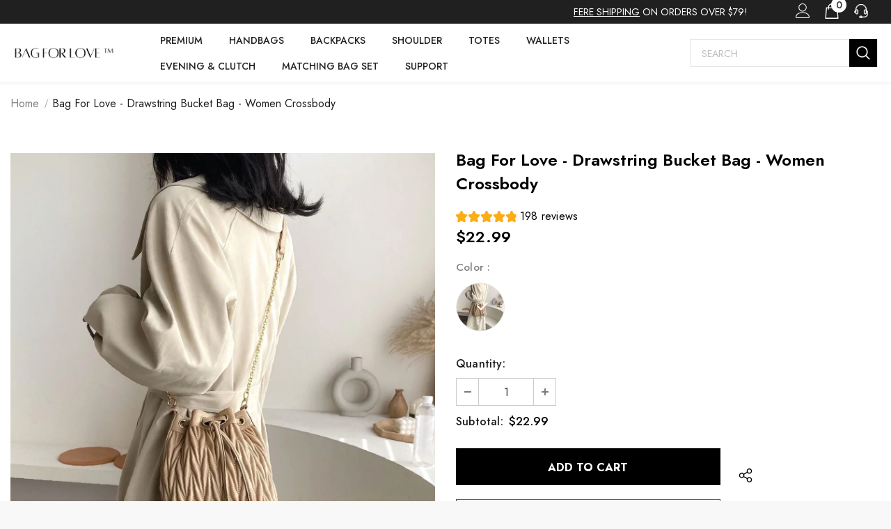

--- FILE ---
content_type: text/html; charset=utf-8
request_url: https://bagforlove.com/products/tx-5vhnr68ic7
body_size: 54386
content:
<!doctype html>
<!--[if lt IE 7]><html class="no-js lt-ie9 lt-ie8 lt-ie7" lang="en"> <![endif]-->
<!--[if IE 7]><html class="no-js lt-ie9 lt-ie8" lang="en"> <![endif]-->
<!--[if IE 8]><html class="no-js lt-ie9" lang="en"> <![endif]-->
<!--[if IE 9 ]><html class="ie9 no-js"> <![endif]-->
<!--[if (gt IE 9)|!(IE)]><!--> <html class="no-js"> <!--<![endif]-->
<head>
  <!-- Basic page needs ================================================== -->
  <meta charset="utf-8">
  <meta http-equiv="X-UA-Compatible" content="IE=edge,chrome=1">
  <!-- Title and description ================================================== -->
  
  <title>
    Bag For Love - Drawstring Bucket Bag - Women Crossbody
    
    
     &ndash; 
    shopbagforlove
    
  </title>
  
  
  <meta name="description" content="Bag For Love - Drawstring Bucket Bag - Women Crossbody Color: Khaki,Details: Drawstring,Type: Bucket Bag,Coating: 100% Polyurethane,Composition: 100% Polyester,Material: PU Leather attr_name: , Bag Width: 3.9 inch, Bag Height: 7.5 inch, Bag Length: 7.5 inch, Strap Length: 45.7 inch Home/Bags/Women Bags/Women Crossbody">
  
  <!-- Product meta ================================================== -->
  


  <meta property="og:type" content="product">
  <meta property="og:title" content="Bag For Love - Drawstring Bucket Bag  - Women Crossbody">
  
  <meta property="og:image" content="http://bagforlove.com/cdn/shop/products/1_f280a7d6-e309-4b99-896f-7f0000e4cf5f_grande.jpg?v=1656867968">
  <meta property="og:image:secure_url" content="https://bagforlove.com/cdn/shop/products/1_f280a7d6-e309-4b99-896f-7f0000e4cf5f_grande.jpg?v=1656867968">
  
  <meta property="og:image" content="http://bagforlove.com/cdn/shop/products/2_e010de61-407b-4cc2-a39a-53b527c34256_grande.jpg?v=1656867968">
  <meta property="og:image:secure_url" content="https://bagforlove.com/cdn/shop/products/2_e010de61-407b-4cc2-a39a-53b527c34256_grande.jpg?v=1656867968">
  
  <meta property="og:image" content="http://bagforlove.com/cdn/shop/products/3_b7266da3-ad74-4989-8174-7cb67c1304f3_grande.jpg?v=1656867968">
  <meta property="og:image:secure_url" content="https://bagforlove.com/cdn/shop/products/3_b7266da3-ad74-4989-8174-7cb67c1304f3_grande.jpg?v=1656867968">
  
  <meta property="og:price:amount" content="22.99">
  <meta property="og:price:currency" content="USD">


  <meta property="og:description" content="Bag For Love - Drawstring Bucket Bag - Women Crossbody Color: Khaki,Details: Drawstring,Type: Bucket Bag,Coating: 100% Polyurethane,Composition: 100% Polyester,Material: PU Leather attr_name: , Bag Width: 3.9 inch, Bag Height: 7.5 inch, Bag Length: 7.5 inch, Strap Length: 45.7 inch Home/Bags/Women Bags/Women Crossbody">


  <meta property="og:url" content="https://bagforlove.com/products/tx-5vhnr68ic7">
  <meta property="og:site_name" content="shopbagforlove">
  <!-- /snippets/twitter-card.liquid -->





  <meta name="twitter:card" content="product">
  <meta name="twitter:title" content="Bag For Love - Drawstring Bucket Bag  - Women Crossbody">
  <meta name="twitter:description" content="



Bag For Love - Drawstring Bucket Bag  - Women Crossbody

Product Description


    

Color
Khaki


Details
Drawstring


Type
Bucket Bag


Coating
100% Polyurethane


Composition
100% Polyester


Material
PU Leather









Size Chart

     INCH 
     CM 


    

Size
Bag Width
Bag Height
Bag Length
Strap Length


one-size
3.9
7.5
7.5
45.7




    

Size
Bag Width
Bag Height
Bag Length
Strap Length


one-size
10
19
19
116








Similar Products





















">
  <meta name="twitter:image" content="https://bagforlove.com/cdn/shop/products/1_f280a7d6-e309-4b99-896f-7f0000e4cf5f_medium.jpg?v=1656867968">
  <meta name="twitter:image:width" content="240">
  <meta name="twitter:image:height" content="240">
  <meta name="twitter:label1" content="Price">
  <meta name="twitter:data1" content="$22.99 USD">
  
  <meta name="twitter:label2" content="Brand">
  <meta name="twitter:data2" content="Bag For Love">
  


  <script type="text/javascript">
  
  function initLazyLoad(){let _0x5ffe5=["\x6E\x61\x76\x69\x67\x61\x74\x6F\x72","\x75\x73\x65\x72\x41\x67\x65\x6E\x74","\x67\x68\x74\x68\x6F\x75\x73","\x58\x31\x31"]; return-1!=window[_0x5ffe5[0]][_0x5ffe5[1]].indexOf(_0x5ffe5[2])||-1!=window[_0x5ffe5[0]][_0x5ffe5[1]].indexOf(_0x5ffe5[3])} const uLTS=new MutationObserver(e=>{e.forEach(({addedNodes:e})=>{e.forEach(e=>{1===e.nodeType&&"IFRAME"===e.tagName&&(e.src.includes("youtube.com")||e.src.includes("vimeo.com"))&&(e.setAttribute("loading","lazy"),e.setAttribute("data-src",e.src),e.removeAttribute("src")),1!==e.nodeType||"IMG"!==e.tagName||e.src.includes("data:image")||e.setAttribute("loading","lazy"),1===e.nodeType&&"SCRIPT"===e.tagName&&("analytics"!=e.className&&"boomerang"!=e.className||(e.type="text/lazyload"),e.innerHTML.includes("asyncLoad")&&(e.innerHTML=e.innerHTML.replace("if(window.attachEvent)","document.addEventListener('asyncLazyLoad',function(event){asyncLoad();});if(window.attachEvent)").replaceAll(", asyncLoad",", function(){}")),(e.innerHTML.includes("PreviewBarInjector")||e.innerHTML.includes("adminBarInjector"))&&(e.innerHTML=e.innerHTML.replace("DOMContentLoaded","loadBarInjector")),e.src.includes("js")&&initLazyLoad()&&(e.setAttribute("data-src",e.src),e.removeAttribute("src")))})})});uLTS.observe(document.documentElement,{childList:!0,subtree:!0}); YETT_BLACKLIST = [ /monorail-edge\.shopifysvc\.com/, /storefront/ ]
  
  !function(t,e){"object"==typeof exports&&"undefined"!=typeof module?e(exports):"function"==typeof define&&define.amd?define(["exports"],e):e(t.yett={})}(this,function(t){"use strict";var e={blacklist:window.YETT_BLACKLIST,whitelist:window.YETT_WHITELIST},r={blacklisted:[]},n=function(t,r){return t&&(!r||"javascript/blocked"!==r)&&(!e.blacklist||e.blacklist.some(function(e){return e.test(t)}))&&(!e.whitelist||e.whitelist.every(function(e){return!e.test(t)}))},i=function(t){var r=t.getAttribute("src");return e.blacklist&&e.blacklist.every(function(t){return!t.test(r)})||e.whitelist&&e.whitelist.some(function(t){return t.test(r)})},c=new MutationObserver(function(t){t.forEach(function(t){for(var e=t.addedNodes,i=function(t){var i=e[t];if(1===i.nodeType&&"SCRIPT"===i.tagName){var c=i.src,o=i.type;if(n(c,o)){r.blacklisted.push(i.cloneNode()),i.type="javascript/blocked";i.addEventListener("beforescriptexecute",function t(e){"javascript/blocked"===i.getAttribute("type")&&e.preventDefault(),i.removeEventListener("beforescriptexecute",t)}),i.parentElement.removeChild(i)}}},c=0;c<e.length;c++)i(c)})});c.observe(document.documentElement,{childList:!0,subtree:!0});var o=document.createElement;document.createElement=function(){for(var t=arguments.length,e=Array(t),r=0;r<t;r++)e[r]=arguments[r];if("script"!==e[0].toLowerCase())return o.bind(document).apply(void 0,e);var i=o.bind(document).apply(void 0,e),c=i.setAttribute.bind(i);return Object.defineProperties(i,{src:{get:function(){return i.getAttribute("src")},set:function(t){return n(t,i.type)&&c("type","javascript/blocked"),c("src",t),!0}},type:{set:function(t){var e=n(i.src,i.type)?"javascript/blocked":t;return c("type",e),!0}}}),i.setAttribute=function(t,e){"type"===t||"src"===t?i[t]=e:HTMLScriptElement.prototype.setAttribute.call(i,t,e)},i};var l=function(t){if(Array.isArray(t)){for(var e=0,r=Array(t.length);e<t.length;e++)r[e]=t[e];return r}return Array.from(t)},a=new RegExp("[|\\{}()[\\]^$+*?.]","g");t.unblock=function(){for(var t=arguments.length,n=Array(t),o=0;o<t;o++)n[o]=arguments[o];n.length<1?(e.blacklist=[],e.whitelist=[]):(e.blacklist&&(e.blacklist=e.blacklist.filter(function(t){return n.every(function(e){return!t.test(e)})})),e.whitelist&&(e.whitelist=[].concat(l(e.whitelist),l(n.map(function(t){var r=".*"+t.replace(a,"\\$&")+".*";return e.whitelist.find(function(t){return t.toString()===r.toString()})?null:new RegExp(r)}).filter(Boolean)))));for(var s=document.querySelectorAll('script[type="javascript/blocked"]'),u=0;u<s.length;u++){var p=s[u];i(p)&&(p.type="application/javascript",r.blacklisted.push(p),p.parentElement.removeChild(p))}var d=0;[].concat(l(r.blacklisted)).forEach(function(t,e){if(i(t)){var n=document.createElement("script");n.setAttribute("src",t.src),n.setAttribute("type","application/javascript"),document.head.appendChild(n),r.blacklisted.splice(e-d,1),d++}}),e.blacklist&&e.blacklist.length<1&&c.disconnect()},Object.defineProperty(t,"__esModule",{value:!0})});
</script>
  <!-- Helpers ================================================== -->
  <link rel="canonical" href="https://bagforlove.com/products/tx-5vhnr68ic7">
  <link canonical-shop-url="https://bagforlove.com/">
  <meta name="viewport" content="width=device-width,initial-scale=1">
  <link rel="preload" href="//bagforlove.com/cdn/shop/t/6/assets/vendor.min.css?v=72559489221033970801669111453" as="style">
  <link rel="preload" href="//bagforlove.com/cdn/shop/t/6/assets/theme-styles.css?v=21449817583163635261669111453" as="style">
  <link rel="preload" href="//bagforlove.com/cdn/shop/t/6/assets/theme-styles-responsive.css?v=3019163689738626551669111453" as="style">
  <link rel="preload" href="//bagforlove.com/cdn/shop/t/6/assets/theme-settings.css?v=137360618232092382181669111453" as="style">
  <link rel="preload" href="//bagforlove.com/cdn/shop/t/6/assets/header-05.css?v=180687859257110468381669111453" as="style">
  <link rel="preload" href="//bagforlove.com/cdn/shop/t/6/assets/header-06.css?v=121661260103970495611669111453" as="style">
  <link rel="preload" href="//bagforlove.com/cdn/shop/t/6/assets/header-07.css?v=100353581849455261521669111453" as="style">
  <link rel="preload" href="//bagforlove.com/cdn/shop/t/6/assets/header-08.css?v=110770940473052809951669111453" as="style">
  <!-- <link rel="preload" href="//bagforlove.com/cdn/shop/t/6/assets/footer-06.css?v=132629616272968652451669111453" as="style">
  <link rel="preload" href="//bagforlove.com/cdn/shop/t/6/assets/footer-07.css?v=19457261069086938391669111453" as="style">
  <link rel="preload" href="//bagforlove.com/cdn/shop/t/6/assets/footer-08.css?v=17161311055609253561669111453" as="style">
  <link rel="preload" href="//bagforlove.com/cdn/shop/t/6/assets/footer-09.css?v=31723816694365087181669111453" as="style">
  <link rel="preload" href="//bagforlove.com/cdn/shop/t/6/assets/product-skin.css?v=86030726725359264551669111453" as="style">
  <link rel="preload" href="//bagforlove.com/cdn/shop/t/6/assets/layout_style_1170.css?v=175837568721092489071669111453" as="style">
  <link rel="preload" href="//bagforlove.com/cdn/shop/t/6/assets/layout_style_fullwidth.css?v=139908533630461757151669111453" as="style">
  <link rel="preload" href="//bagforlove.com/cdn/shop/t/6/assets/layout_style_flower.css?v=46301794337413993831669111453" as="style">
  <link rel="preload" href="//bagforlove.com/cdn/shop/t/6/assets/layout_style_suppermarket.css?v=128954938120041481171669111453" as="style">
  <link rel="preload" href="//bagforlove.com/cdn/shop/t/6/assets/layout_style_surfup.css?v=6333508663724808751669111453" as="style">
  <link rel="preload" href="//bagforlove.com/cdn/shop/t/6/assets/product-supermarket.css?v=171093545267327271411669111453" as="style">
  <link rel="preload" href="//bagforlove.com/cdn/shop/t/6/assets/jquery.min.js?v=56888366816115934351669111453" as="script"> -->
  <!-- Favicon -->
  
  <link rel="shortcut icon" href="//bagforlove.com/cdn/shop/files/favcon_32x32.jpg?v=1658743803" type="image/png">
  
  <!-- Styles -->
                                                                                                                                                                                                                                                                              
<style>
    
@import url('https://fonts.googleapis.com/css?family=Jost:300,300i,400,400i,500,500i,600,600i,700,700i,800,800i&display=swap');
			    

          
			        
          
    
    :root {
      --font_size: 16px;
      --font_size_minus1: 15px;
      --font_size_minus2: 14px;
      --font_size_minus3: 13px;
      --font_size_minus4: 12px;
      --font_size_plus1: 17px;
      --font_size_plus2: 18px;
      --font_size_plus3: 19px;
      --font_size_plus4: 20px;
      --font_size_plus5: 21px;
      --font_size_plus6: 22px;
      --font_size_plus7: 23px;
      --font_size_plus8: 24px;
      --font_size_plus9: 25px;
      --font_size_plus10: 26px;
      --font_size_plus11: 27px;
      --font_size_plus12: 28px;
      --font_size_plus13: 29px;
      --font_size_plus14: 30px;
      --font_size_plus15: 31px;
      --font_size_plus16: 32px;
      --font_size_plus18: 34px;
      --font_size_plus21: 37px;
      --font_size_plus22: 38px;
      --font_size_plus23: 39px;
      --font_size_plus24: 40px;
      --font_size_plus29: 45px;
      --font_size_plus33: 49px;
      --font_size_plus34: 50px;

	  --fonts_name: Jost;
	  --fonts_name_2: Jost;

      /* Color */
      --body_bg: #ffffff;
      --body_color: #000000;
      --link_color: #000000;
      --link_color_hover: #000000;
      --link_color_underline: rgba(0, 0, 0, 0.3);

      /* Breadcrumb */
      --breadcrumb_color : #999999;
      --breadcrumb_text_transform : capitalize;

      /* Header and Title */
      --page_title_font_size: 24px;
      --page_title_font_size_minus4: 20px;
      --page_title_font_size_minus6: 18px;
      --page_title_font_size_plus5: 29px;
      --page_title_color: #202020;
      --page_title_text_align : left;
      --page_title_color_underline: rgba(32, 32, 32, 0.3);

      /* Product  */
      --product_name_font_size: 16px;
      --product_name_line_height: 26px;
      --product_text_transform: capitalize;
      --product_name_font_weight: 400;
      --product_name_text_align: center;
      --product_vendor_text_transform: uppercase;
      --product_vendor_font_weight: 400;
      --product_vendor_font_size: 14px;

      --color_title_pr: #000000;
      --color_title_pr_hover: #000000;
      --color_title_pr_hover_underline: rgba(0, 0, 0, 0.3);
      --color_vendor : #969696;
      --sale_text : #fff;
      --bg_sale : #e74a45;
      --custom_label_text : #fff;
      --custom_label_bg : #ff9933;
      --bundle_label_text : #fff;
      --bundle_label_bg : #232323;
      --new_label_text : #232323;
      --new_label_bg : #ffffff;
      --new_label_border : #ebebeb;
      --sold_out_text : #ffffff;
      --bg_sold_out : #c1c1c1;
      --color_price: #000000;
      --color_price_sale: #e74a45;
      --color_compare_price: #969696;
      --color_compare_product: #fff;
      
        --color_quick_view: #000000;
        --bg_quick_view: #ffffff;
      
      --border_quick_view: #e6e6e6;
      --color_wishlist: #000000;
      --bg_wishlist: #ffffff;
      --border_wishlist: #e6e6e6;
      --bg_wishlist_active: #ffe5e5;

      /* Button 1 */
      --background_1: #000000;
      --color_1 : #ffffff;
      --border_1 : #000000;

      /* Button 2 */
      --background_2: #fff;
      --color_2 : #000000;
      --border_2 : #000000;

      /* Button 3 */
      --background_3: #e95144;
      --color_3 : #ffffff;
      --border_3 : #e95144;

      /* Button Add To Cart */
      --color_add_to_cart : #fff;
      --border_add_to_cart : #000;
      --background_add_to_cart : #000;

      --color_add_to_cart_hover : #000;
      --border_add_to_cart_hover : #000;
      --background_add_to_cart_hover : #fff;


      /* Button */
      
        --button_font_family: Jost;
      
      --button_font_size: px;
      --button_font_weight: ;
      --button_border_radius: px;
      --button_border_width: px;
      --button_border_style: ;
      --button_text_align: ;
      --button_text_transform: ;
      --button_letter_spacing: ;
      --button_padding_top: px;
      --button_padding_bottom: px;
      --button_padding_left: px;
      --button_padding_right: px;

      

      /* Border Color */
      --border_widget_title : #e0e0e0;
      --border_color_1 : #ebebeb;
      --border_color_2: #e7e7e7;
      --border_page_title: #eaeaea;
      --border_input: #cbcbcb;
      --border_checkbox: #d0d0d0;
      --border_dropdown: #dadada;
      --border_bt_sidebar : #f6f6f6;
      --color_icon_drop: #6b6b6b;

      
          --color_ipt: #3c3c3c;
        

      
      --color_slick_arrow: #000000;
      --color_border_slick_arrow: #f2e6e2;
      --color_bg_slick_arrow: #f2e6e2;
      

      /*color Mobile*/

      --color_menu_mb: #232323;
      --color_menu_level3: #3c3c3c;

      /* Mixin ================= */
      
          --padding_btn: 14px 15px 12px !important;
          --padding_btn_bundle: 14px 15px 12px;
          --padding_btn_qv_add_to_cart: 14px 15px 12px;
          --font_size_btn: var(--font_size);
          --letter_spacing_btn: 0;
      

      
      
          --color-price-box: var(--color_compare_price);
      

      --color_review: #ffc50a;
      --color_review_empty: #dfdfdf;

      --border-product-image: #e6e6e6;

      
      --border-radius-17: 17px;
      --border-radius-50: 50%;
      

      --ask_an_expert_positon: 20vh;
      --ask_an_expert_positon_tb: 14vh;
    }
</style>                                                                                                                                                                                                               



  <link href="//bagforlove.com/cdn/shop/t/6/assets/vendor.min.css?v=72559489221033970801669111453" rel="stylesheet" type="text/css" media="all" />
<link href="//bagforlove.com/cdn/shop/t/6/assets/theme-styles.css?v=21449817583163635261669111453" rel="stylesheet" type="text/css" media="all" />
<link href="//bagforlove.com/cdn/shop/t/6/assets/theme-styles-responsive.css?v=3019163689738626551669111453" rel="stylesheet" type="text/css" media="all" />
<link href="//bagforlove.com/cdn/shop/t/6/assets/theme-settings.css?v=137360618232092382181669111453" rel="stylesheet" type="text/css" media="all" />
<link href="//bagforlove.com/cdn/shop/t/6/assets/custom.css?v=162339698633709919971669111453" rel="stylesheet" type="text/css" media="all" />






	<link href="//bagforlove.com/cdn/shop/t/6/assets/header-06.css?v=121661260103970495611669111453" rel="stylesheet" type="text/css" media="all" />

























	<link href="//bagforlove.com/cdn/shop/t/6/assets/layout_style_flower.css?v=46301794337413993831669111453" rel="stylesheet" type="text/css" media="all" />






  <!-- Scripts -->
  <script src="//bagforlove.com/cdn/shop/t/6/assets/jquery.min.js?v=56888366816115934351669111453" type="text/javascript"></script>
<script src="//bagforlove.com/cdn/shop/t/6/assets/jquery-cookie.min.js?v=72365755745404048181669111453" type="text/javascript"></script>
<script src="//bagforlove.com/cdn/shop/t/6/assets/lazysizes.min.js?v=84414966064882348651669111453" type="text/javascript"></script>
<script>
  	window.lazySizesConfig = window.lazySizesConfig || {};
    lazySizesConfig.loadMode = 1;
    window.lazySizesConfig.init = false;
    lazySizes.init();
  
    window.ajax_cart = "none";
    window.money_format = "${{amount}}";//"${{amount}} USD";
    window.shop_currency = "USD";
    window.show_multiple_currencies = false;
    window.use_color_swatch = true;
    window.product_variant_name = true;
        window.color_swatch_style = "variant";
    window.enable_sidebar_multiple_choice = true;
    window.file_url = "//bagforlove.com/cdn/shop/files/?v=999";
    window.asset_url = "";
    window.router = "";
    window.swatch_recently = "color";
    window.label_sale = "label_sale";
    window.layout_style = "layout_style_flower";
    window.layout_home = "layout_home_18";
    window.product_style = "default";
    window.category_style = "default";
    window.layout_body = "boxed";
        
    window.inventory_text = {
        in_stock: "In stock",
        many_in_stock: "Many in stock",
        out_of_stock: "Out of stock",
        add_to_cart: "Add to cart",
        add_all_to_cart: "Add all to Cart",
        sold_out: "Sold Out",
        select_options : "Select options",
        unavailable: "Sold Out",
        view_all_collection: "View All",
        no_more_product: "No more product",
        show_options: "Show Variants",
        hide_options: "Hide Variants",
        adding : "Adding",
        thank_you : "Thank You",
        add_more : "Add More",
        cart_feedback : "Added",
        add_wishlist : "Add to Wish List",
        remove_wishlist : "Remove Wish List",
        add_wishlist_1 : "Add to wishlist",
        remove_wishlist_1 : "Remove wishlist",
        previous: "Prev",
        next: "Next",
      	pre_order : "Pre Order",
        hotStock: "Hurry up! only [inventory] left",
        view_more: "View All",
        view_less : "View Less",
        show_more: "Show More",
        show_less : "Show Less",
        days : "Days",
        hours : "Hours",
        mins : "Mins",
        secs : "Secs",

        customlabel: "Custom Label",
        newlabel: "New",
        salelabel: "Sale",
        soldoutlabel: "Sold Out",
        bundlelabel: "Bundle",

        message_compare : "You must select at least two products to compare!",
        message_iscart : "is added to your shopping cart.",

        add_compare : "Add to compare",
        remove_compare : "Remove compare",
        remove: "Remove",
        warning_quantity: "Maximum quantity",
    };
    window.multi_lang = false;
    window.collection_pagination_type = "default";

    window.newsletter_popup = false;
    window.hidden_newsletter = false;
    window.option_ptoduct1 = "size";
    window.option_ptoduct2 = "color";
    window.option_ptoduct3 = "option 3"

    /* Free Shipping Message */
    window.free_shipping_color1 = "#F44336";  
    window.free_shipping_color2 = "#FF9800";
    window.free_shipping_color3 = "#69c69c";
    window.free_shipping_price = 79;
    window.free_shipping_text = {
        free_shipping_message_1: "You qualify for free shipping!",
        free_shipping_message_2:"Only",
        free_shipping_message_3: "away from",
        free_shipping_message_4: "free shipping",
        free_shipping_1: "Free",
        free_shipping_2: "TBD",
    }

</script>
  <!-- Header hook for plugins ================================ -->
  <!-- DiscountDuck code, safe to remove if you uninstalled the app -->
      
  <!-- DiscountDuck code, safe to remove if you uninstalled the app -->
  <script>window.performance && window.performance.mark && window.performance.mark('shopify.content_for_header.start');</script><meta id="shopify-digital-wallet" name="shopify-digital-wallet" content="/61628219563/digital_wallets/dialog">
<meta name="shopify-checkout-api-token" content="27bc4e9100088ad892168b0ff4132130">
<meta id="in-context-paypal-metadata" data-shop-id="61628219563" data-venmo-supported="true" data-environment="production" data-locale="en_US" data-paypal-v4="true" data-currency="USD">
<link rel="alternate" hreflang="x-default" href="https://bagforlove.com/products/tx-5vhnr68ic7">
<link rel="alternate" hreflang="en" href="https://bagforlove.com/products/tx-5vhnr68ic7">
<link rel="alternate" hreflang="en-AU" href="https://bagforlove.com/en-au/products/tx-5vhnr68ic7">
<link rel="alternate" hreflang="en-DE" href="https://bagforlove.com/en-de/products/tx-5vhnr68ic7">
<link rel="alternate" hreflang="en-GB" href="https://bagforlove.com/en-gb/products/tx-5vhnr68ic7">
<link rel="alternate" type="application/json+oembed" href="https://bagforlove.com/products/tx-5vhnr68ic7.oembed">
<script async="async" src="/checkouts/internal/preloads.js?locale=en-US"></script>
<script id="shopify-features" type="application/json">{"accessToken":"27bc4e9100088ad892168b0ff4132130","betas":["rich-media-storefront-analytics"],"domain":"bagforlove.com","predictiveSearch":true,"shopId":61628219563,"locale":"en"}</script>
<script>var Shopify = Shopify || {};
Shopify.shop = "shopbagforlove.myshopify.com";
Shopify.locale = "en";
Shopify.currency = {"active":"USD","rate":"1.0"};
Shopify.country = "US";
Shopify.theme = {"name":"Copy of BagForLove Theme V1","id":131973972139,"schema_name":"Ella","schema_version":"5.1.0","theme_store_id":null,"role":"main"};
Shopify.theme.handle = "null";
Shopify.theme.style = {"id":null,"handle":null};
Shopify.cdnHost = "bagforlove.com/cdn";
Shopify.routes = Shopify.routes || {};
Shopify.routes.root = "/";</script>
<script type="module">!function(o){(o.Shopify=o.Shopify||{}).modules=!0}(window);</script>
<script>!function(o){function n(){var o=[];function n(){o.push(Array.prototype.slice.apply(arguments))}return n.q=o,n}var t=o.Shopify=o.Shopify||{};t.loadFeatures=n(),t.autoloadFeatures=n()}(window);</script>
<script id="shop-js-analytics" type="application/json">{"pageType":"product"}</script>
<script defer="defer" async type="module" src="//bagforlove.com/cdn/shopifycloud/shop-js/modules/v2/client.init-shop-cart-sync_BdyHc3Nr.en.esm.js"></script>
<script defer="defer" async type="module" src="//bagforlove.com/cdn/shopifycloud/shop-js/modules/v2/chunk.common_Daul8nwZ.esm.js"></script>
<script type="module">
  await import("//bagforlove.com/cdn/shopifycloud/shop-js/modules/v2/client.init-shop-cart-sync_BdyHc3Nr.en.esm.js");
await import("//bagforlove.com/cdn/shopifycloud/shop-js/modules/v2/chunk.common_Daul8nwZ.esm.js");

  window.Shopify.SignInWithShop?.initShopCartSync?.({"fedCMEnabled":true,"windoidEnabled":true});

</script>
<script id="__st">var __st={"a":61628219563,"offset":-28800,"reqid":"01927b87-c132-4a3a-a7eb-ad3e89467d58-1768962221","pageurl":"bagforlove.com\/products\/tx-5vhnr68ic7","u":"ed0158eadeb2","p":"product","rtyp":"product","rid":7373497335979};</script>
<script>window.ShopifyPaypalV4VisibilityTracking = true;</script>
<script id="captcha-bootstrap">!function(){'use strict';const t='contact',e='account',n='new_comment',o=[[t,t],['blogs',n],['comments',n],[t,'customer']],c=[[e,'customer_login'],[e,'guest_login'],[e,'recover_customer_password'],[e,'create_customer']],r=t=>t.map((([t,e])=>`form[action*='/${t}']:not([data-nocaptcha='true']) input[name='form_type'][value='${e}']`)).join(','),a=t=>()=>t?[...document.querySelectorAll(t)].map((t=>t.form)):[];function s(){const t=[...o],e=r(t);return a(e)}const i='password',u='form_key',d=['recaptcha-v3-token','g-recaptcha-response','h-captcha-response',i],f=()=>{try{return window.sessionStorage}catch{return}},m='__shopify_v',_=t=>t.elements[u];function p(t,e,n=!1){try{const o=window.sessionStorage,c=JSON.parse(o.getItem(e)),{data:r}=function(t){const{data:e,action:n}=t;return t[m]||n?{data:e,action:n}:{data:t,action:n}}(c);for(const[e,n]of Object.entries(r))t.elements[e]&&(t.elements[e].value=n);n&&o.removeItem(e)}catch(o){console.error('form repopulation failed',{error:o})}}const l='form_type',E='cptcha';function T(t){t.dataset[E]=!0}const w=window,h=w.document,L='Shopify',v='ce_forms',y='captcha';let A=!1;((t,e)=>{const n=(g='f06e6c50-85a8-45c8-87d0-21a2b65856fe',I='https://cdn.shopify.com/shopifycloud/storefront-forms-hcaptcha/ce_storefront_forms_captcha_hcaptcha.v1.5.2.iife.js',D={infoText:'Protected by hCaptcha',privacyText:'Privacy',termsText:'Terms'},(t,e,n)=>{const o=w[L][v],c=o.bindForm;if(c)return c(t,g,e,D).then(n);var r;o.q.push([[t,g,e,D],n]),r=I,A||(h.body.append(Object.assign(h.createElement('script'),{id:'captcha-provider',async:!0,src:r})),A=!0)});var g,I,D;w[L]=w[L]||{},w[L][v]=w[L][v]||{},w[L][v].q=[],w[L][y]=w[L][y]||{},w[L][y].protect=function(t,e){n(t,void 0,e),T(t)},Object.freeze(w[L][y]),function(t,e,n,w,h,L){const[v,y,A,g]=function(t,e,n){const i=e?o:[],u=t?c:[],d=[...i,...u],f=r(d),m=r(i),_=r(d.filter((([t,e])=>n.includes(e))));return[a(f),a(m),a(_),s()]}(w,h,L),I=t=>{const e=t.target;return e instanceof HTMLFormElement?e:e&&e.form},D=t=>v().includes(t);t.addEventListener('submit',(t=>{const e=I(t);if(!e)return;const n=D(e)&&!e.dataset.hcaptchaBound&&!e.dataset.recaptchaBound,o=_(e),c=g().includes(e)&&(!o||!o.value);(n||c)&&t.preventDefault(),c&&!n&&(function(t){try{if(!f())return;!function(t){const e=f();if(!e)return;const n=_(t);if(!n)return;const o=n.value;o&&e.removeItem(o)}(t);const e=Array.from(Array(32),(()=>Math.random().toString(36)[2])).join('');!function(t,e){_(t)||t.append(Object.assign(document.createElement('input'),{type:'hidden',name:u})),t.elements[u].value=e}(t,e),function(t,e){const n=f();if(!n)return;const o=[...t.querySelectorAll(`input[type='${i}']`)].map((({name:t})=>t)),c=[...d,...o],r={};for(const[a,s]of new FormData(t).entries())c.includes(a)||(r[a]=s);n.setItem(e,JSON.stringify({[m]:1,action:t.action,data:r}))}(t,e)}catch(e){console.error('failed to persist form',e)}}(e),e.submit())}));const S=(t,e)=>{t&&!t.dataset[E]&&(n(t,e.some((e=>e===t))),T(t))};for(const o of['focusin','change'])t.addEventListener(o,(t=>{const e=I(t);D(e)&&S(e,y())}));const B=e.get('form_key'),M=e.get(l),P=B&&M;t.addEventListener('DOMContentLoaded',(()=>{const t=y();if(P)for(const e of t)e.elements[l].value===M&&p(e,B);[...new Set([...A(),...v().filter((t=>'true'===t.dataset.shopifyCaptcha))])].forEach((e=>S(e,t)))}))}(h,new URLSearchParams(w.location.search),n,t,e,['guest_login'])})(!0,!0)}();</script>
<script integrity="sha256-4kQ18oKyAcykRKYeNunJcIwy7WH5gtpwJnB7kiuLZ1E=" data-source-attribution="shopify.loadfeatures" defer="defer" src="//bagforlove.com/cdn/shopifycloud/storefront/assets/storefront/load_feature-a0a9edcb.js" crossorigin="anonymous"></script>
<script data-source-attribution="shopify.dynamic_checkout.dynamic.init">var Shopify=Shopify||{};Shopify.PaymentButton=Shopify.PaymentButton||{isStorefrontPortableWallets:!0,init:function(){window.Shopify.PaymentButton.init=function(){};var t=document.createElement("script");t.src="https://bagforlove.com/cdn/shopifycloud/portable-wallets/latest/portable-wallets.en.js",t.type="module",document.head.appendChild(t)}};
</script>
<script data-source-attribution="shopify.dynamic_checkout.buyer_consent">
  function portableWalletsHideBuyerConsent(e){var t=document.getElementById("shopify-buyer-consent"),n=document.getElementById("shopify-subscription-policy-button");t&&n&&(t.classList.add("hidden"),t.setAttribute("aria-hidden","true"),n.removeEventListener("click",e))}function portableWalletsShowBuyerConsent(e){var t=document.getElementById("shopify-buyer-consent"),n=document.getElementById("shopify-subscription-policy-button");t&&n&&(t.classList.remove("hidden"),t.removeAttribute("aria-hidden"),n.addEventListener("click",e))}window.Shopify?.PaymentButton&&(window.Shopify.PaymentButton.hideBuyerConsent=portableWalletsHideBuyerConsent,window.Shopify.PaymentButton.showBuyerConsent=portableWalletsShowBuyerConsent);
</script>
<script>
  function portableWalletsCleanup(e){e&&e.src&&console.error("Failed to load portable wallets script "+e.src);var t=document.querySelectorAll("shopify-accelerated-checkout .shopify-payment-button__skeleton, shopify-accelerated-checkout-cart .wallet-cart-button__skeleton"),e=document.getElementById("shopify-buyer-consent");for(let e=0;e<t.length;e++)t[e].remove();e&&e.remove()}function portableWalletsNotLoadedAsModule(e){e instanceof ErrorEvent&&"string"==typeof e.message&&e.message.includes("import.meta")&&"string"==typeof e.filename&&e.filename.includes("portable-wallets")&&(window.removeEventListener("error",portableWalletsNotLoadedAsModule),window.Shopify.PaymentButton.failedToLoad=e,"loading"===document.readyState?document.addEventListener("DOMContentLoaded",window.Shopify.PaymentButton.init):window.Shopify.PaymentButton.init())}window.addEventListener("error",portableWalletsNotLoadedAsModule);
</script>

<script type="module" src="https://bagforlove.com/cdn/shopifycloud/portable-wallets/latest/portable-wallets.en.js" onError="portableWalletsCleanup(this)" crossorigin="anonymous"></script>
<script nomodule>
  document.addEventListener("DOMContentLoaded", portableWalletsCleanup);
</script>

<link id="shopify-accelerated-checkout-styles" rel="stylesheet" media="screen" href="https://bagforlove.com/cdn/shopifycloud/portable-wallets/latest/accelerated-checkout-backwards-compat.css" crossorigin="anonymous">
<style id="shopify-accelerated-checkout-cart">
        #shopify-buyer-consent {
  margin-top: 1em;
  display: inline-block;
  width: 100%;
}

#shopify-buyer-consent.hidden {
  display: none;
}

#shopify-subscription-policy-button {
  background: none;
  border: none;
  padding: 0;
  text-decoration: underline;
  font-size: inherit;
  cursor: pointer;
}

#shopify-subscription-policy-button::before {
  box-shadow: none;
}

      </style>

<script>window.performance && window.performance.mark && window.performance.mark('shopify.content_for_header.end');</script>
  <!--[if lt IE 9]><script src="//html5shiv.googlecode.com/svn/trunk/html5.js" type="text/javascript"></script><![endif]-->
  
  
  <script>

    Shopify.productOptionsMap = {};
    Shopify.quickViewOptionsMap = {};

    Shopify.updateOptionsInSelector = function(selectorIndex, wrapperSlt) {
        Shopify.optionsMap = wrapperSlt === '.product' ? Shopify.productOptionsMap : Shopify.quickViewOptionsMap;

        switch (selectorIndex) {
            case 0:
                var key = 'root';
                var selector = $(wrapperSlt + ' .single-option-selector:eq(0)');
                break;
            case 1:
                var key = $(wrapperSlt + ' .single-option-selector:eq(0)').val();
                var selector = $(wrapperSlt + ' .single-option-selector:eq(1)');
                break;
            case 2:
                var key = $(wrapperSlt + ' .single-option-selector:eq(0)').val();
                key += ' / ' + $(wrapperSlt + ' .single-option-selector:eq(1)').val();
                var selector = $(wrapperSlt + ' .single-option-selector:eq(2)');
        }

        var initialValue = selector.val();
        selector.empty();

        var availableOptions = Shopify.optionsMap[key];

        if (availableOptions && availableOptions.length) {
            for (var i = 0; i < availableOptions.length; i++) {
                var option = availableOptions[i].replace('-sold-out','');
                var newOption = $('<option></option>').val(option).html(option);

                selector.append(newOption);
            }

            $(wrapperSlt + ' .swatch[data-option-index="' + selectorIndex + '"] .swatch-element').each(function() {
                // debugger;
                if ($.inArray($(this).attr('data-value'), availableOptions) !== -1) {
                    $(this).addClass('available').removeClass('soldout').find(':radio').prop('disabled',false).prop('checked',true);
                }
                else {
                    if ($.inArray($(this).attr('data-value') + '-sold-out', availableOptions) !== -1) {
                        $(this).addClass('available').addClass('soldout').find(':radio').prop('disabled',false).prop('checked',true);
                    } else {
                        $(this).removeClass('available').addClass('soldout').find(':radio').prop('disabled',true).prop('checked',false);
                    }
                    
                }
            });

            if ($.inArray(initialValue, availableOptions) !== -1) {
                selector.val(initialValue);
            }

            selector.trigger('change');
        };
    };

    Shopify.linkOptionSelectors = function(product, wrapperSlt, check) {
        // Building our mapping object.
        Shopify.optionsMap = wrapperSlt === '.product' ? Shopify.productOptionsMap : Shopify.quickViewOptionsMap;
        var arr_1= [],
            arr_2= [],
            arr_3= [];

        Shopify.optionsMap['root'] == [];
        for (var i = 0; i < product.variants.length; i++) {
            var variant = product.variants[i];
            if (variant) {
                var key1 = variant.option1;
                var key2 = variant.option1 + ' / ' + variant.option2;
                Shopify.optionsMap[key1] = [];
                Shopify.optionsMap[key2] = [];
            }
        }
        for (var i = 0; i < product.variants.length; i++) {
            var variant = product.variants[i];
            if (variant) {
                if (window.use_color_swatch) {
                    if (variant.available) {
                        // Gathering values for the 1st drop-down.
                        Shopify.optionsMap['root'] = Shopify.optionsMap['root'] || [];

                        // if ($.inArray(variant.option1 + '-sold-out', Shopify.optionsMap['root']) !== -1) {
                        //     Shopify.optionsMap['root'].pop();
                        // } 

                        arr_1.push(variant.option1);
                        arr_1 = $.unique(arr_1);

                        Shopify.optionsMap['root'].push(variant.option1);

                        Shopify.optionsMap['root'] = Shopify.uniq(Shopify.optionsMap['root']);

                        // Gathering values for the 2nd drop-down.
                        if (product.options.length > 1) {
                        var key = variant.option1;
                            Shopify.optionsMap[key] = Shopify.optionsMap[key] || [];
                            // if ($.inArray(variant.option2 + '-sold-out', Shopify.optionsMap[key]) !== -1) {
                            //     Shopify.optionsMap[key].pop();
                            // } 
                            Shopify.optionsMap[key].push(variant.option2);
                            if ($.inArray(variant.option2, arr_2) === -1) {
                                arr_2.push(variant.option2);
                                arr_2 = $.unique(arr_2);
                            }
                            Shopify.optionsMap[key] = Shopify.uniq(Shopify.optionsMap[key]);
                        }

                        // Gathering values for the 3rd drop-down.
                        if (product.options.length === 3) {
                            var key = variant.option1 + ' / ' + variant.option2;
                            Shopify.optionsMap[key] = Shopify.optionsMap[key] || [];
                            Shopify.optionsMap[key].push(variant.option3);

                            if ($.inArray(variant.option3, arr_3) === -1) {
                                arr_3.push(variant.option3);
                                arr_3 = $.unique(arr_3);
                            }
                            
                            Shopify.optionsMap[key] = Shopify.uniq(Shopify.optionsMap[key]);
                        }
                    } else {
                        // Gathering values for the 1st drop-down.
                        Shopify.optionsMap['root'] = Shopify.optionsMap['root'] || [];
                        if ($.inArray(variant.option1, arr_1) === -1) {
                            Shopify.optionsMap['root'].push(variant.option1 + '-sold-out');
                        }
                        
                        Shopify.optionsMap['root'] = Shopify.uniq(Shopify.optionsMap['root']);

                        // Gathering values for the 2nd drop-down.
                        if (product.options.length > 1) {
                            var key = variant.option1;
                            Shopify.optionsMap[key] = Shopify.optionsMap[key] || [];
                            // Shopify.optionsMap[key].push(variant.option2);

                            // if ($.inArray(variant.option2, arr_2) === -1) {
                                Shopify.optionsMap[key].push(variant.option2 + '-sold-out');
                            // }
                            
                            Shopify.optionsMap[key] = Shopify.uniq(Shopify.optionsMap[key]);
                        }

                        // Gathering values for the 3rd drop-down.
                        if (product.options.length === 3) {
                            var key = variant.option1 + ' / ' + variant.option2;
                            Shopify.optionsMap[key] = Shopify.optionsMap[key] || [];
//                             if ($.inArray(variant.option3, arr_3) === -1) {
                                Shopify.optionsMap[key].push(variant.option3 + '-sold-out');
//                             }
                            Shopify.optionsMap[key] = Shopify.uniq(Shopify.optionsMap[key]);
                        }

                    }
                } else {
                    // Gathering values for the 1st drop-down.
                    if (check) {
                        if (variant.available) {
                            Shopify.optionsMap['root'] = Shopify.optionsMap['root'] || [];
                            Shopify.optionsMap['root'].push(variant.option1);
                            Shopify.optionsMap['root'] = Shopify.uniq(Shopify.optionsMap['root']);

                            // Gathering values for the 2nd drop-down.
                            if (product.options.length > 1) {
                            var key = variant.option1;
                                Shopify.optionsMap[key] = Shopify.optionsMap[key] || [];
                                Shopify.optionsMap[key].push(variant.option2);
                                Shopify.optionsMap[key] = Shopify.uniq(Shopify.optionsMap[key]);
                            }

                            // Gathering values for the 3rd drop-down.
                            if (product.options.length === 3) {
                                var key = variant.option1 + ' / ' + variant.option2;
                                Shopify.optionsMap[key] = Shopify.optionsMap[key] || [];
                                Shopify.optionsMap[key].push(variant.option3);
                                Shopify.optionsMap[key] = Shopify.uniq(Shopify.optionsMap[key]);
                            }
                        }
                    } else {
                        Shopify.optionsMap['root'] = Shopify.optionsMap['root'] || [];

                        Shopify.optionsMap['root'].push(variant.option1);
                        Shopify.optionsMap['root'] = Shopify.uniq(Shopify.optionsMap['root']);

                        // Gathering values for the 2nd drop-down.
                        if (product.options.length > 1) {
                        var key = variant.option1;
                            Shopify.optionsMap[key] = Shopify.optionsMap[key] || [];
                            Shopify.optionsMap[key].push(variant.option2);
                            Shopify.optionsMap[key] = Shopify.uniq(Shopify.optionsMap[key]);
                        }

                        // Gathering values for the 3rd drop-down.
                        if (product.options.length === 3) {
                            var key = variant.option1 + ' / ' + variant.option2;
                            Shopify.optionsMap[key] = Shopify.optionsMap[key] || [];
                            Shopify.optionsMap[key].push(variant.option3);
                            Shopify.optionsMap[key] = Shopify.uniq(Shopify.optionsMap[key]);
                        }
                    }
                    
                }
            }
        };

        // Update options right away.
        Shopify.updateOptionsInSelector(0, wrapperSlt);

        if (product.options.length > 1) Shopify.updateOptionsInSelector(1, wrapperSlt);
        if (product.options.length === 3) Shopify.updateOptionsInSelector(2, wrapperSlt);

        // When there is an update in the first dropdown.
        $(wrapperSlt + " .single-option-selector:eq(0)").change(function() {
            Shopify.updateOptionsInSelector(1, wrapperSlt);
            if (product.options.length === 3) Shopify.updateOptionsInSelector(2, wrapperSlt);
            return true;
        });

        // When there is an update in the second dropdown.
        $(wrapperSlt + " .single-option-selector:eq(1)").change(function() {
            if (product.options.length === 3) Shopify.updateOptionsInSelector(2, wrapperSlt);
            return true;
        });
    };
</script>
  
  <script nomodule src="https://unpkg.com/@google/model-viewer/dist/model-viewer-legacy.js"></script>
  
  <script async defer data-src="https://tools.luckyorange.com/core/lo.js?site-id=2a4c376d"></script>
  <!-- "snippets/judgeme_core.liquid" was not rendered, the associated app was uninstalled -->
   
  <script id="dcScript">
  var dcCart = {"note":null,"attributes":{},"original_total_price":0,"total_price":0,"total_discount":0,"total_weight":0.0,"item_count":0,"items":[],"requires_shipping":false,"currency":"USD","items_subtotal_price":0,"cart_level_discount_applications":[],"checkout_charge_amount":0};
  
  
  var dcCustomerId = false;
  var dcCustomerEmail = false;
  var dcCustomerTags = false;
  
  var dcCurrency = '${{amount}}';
</script>
  




<script>
  function KDStrikeoutSubtotal(subtotalSelector){
    var subTotalHtml = `$0.00`.replace('"', '\"');
    var newTotalHtml = `$-0.10`.replace('"', '\"');
    document.querySelector(subtotalSelector).innerHTML = "<del class='af_del_overwrite'>"+ subTotalHtml + "</del> " + newTotalHtml;
  }
</script>
<script src="https://cdn.shopify.com/extensions/019bb158-f4e7-725f-a600-ef9c348de641/theme-app-extension-245/assets/alireviews.min.js" type="text/javascript" defer="defer"></script>
<script src="https://cdn.shopify.com/extensions/019bb158-f4e7-725f-a600-ef9c348de641/theme-app-extension-245/assets/alireviews-box.min.js" type="text/javascript" defer="defer"></script>
<link href="https://monorail-edge.shopifysvc.com" rel="dns-prefetch">
<script>(function(){if ("sendBeacon" in navigator && "performance" in window) {try {var session_token_from_headers = performance.getEntriesByType('navigation')[0].serverTiming.find(x => x.name == '_s').description;} catch {var session_token_from_headers = undefined;}var session_cookie_matches = document.cookie.match(/_shopify_s=([^;]*)/);var session_token_from_cookie = session_cookie_matches && session_cookie_matches.length === 2 ? session_cookie_matches[1] : "";var session_token = session_token_from_headers || session_token_from_cookie || "";function handle_abandonment_event(e) {var entries = performance.getEntries().filter(function(entry) {return /monorail-edge.shopifysvc.com/.test(entry.name);});if (!window.abandonment_tracked && entries.length === 0) {window.abandonment_tracked = true;var currentMs = Date.now();var navigation_start = performance.timing.navigationStart;var payload = {shop_id: 61628219563,url: window.location.href,navigation_start,duration: currentMs - navigation_start,session_token,page_type: "product"};window.navigator.sendBeacon("https://monorail-edge.shopifysvc.com/v1/produce", JSON.stringify({schema_id: "online_store_buyer_site_abandonment/1.1",payload: payload,metadata: {event_created_at_ms: currentMs,event_sent_at_ms: currentMs}}));}}window.addEventListener('pagehide', handle_abandonment_event);}}());</script>
<script id="web-pixels-manager-setup">(function e(e,d,r,n,o){if(void 0===o&&(o={}),!Boolean(null===(a=null===(i=window.Shopify)||void 0===i?void 0:i.analytics)||void 0===a?void 0:a.replayQueue)){var i,a;window.Shopify=window.Shopify||{};var t=window.Shopify;t.analytics=t.analytics||{};var s=t.analytics;s.replayQueue=[],s.publish=function(e,d,r){return s.replayQueue.push([e,d,r]),!0};try{self.performance.mark("wpm:start")}catch(e){}var l=function(){var e={modern:/Edge?\/(1{2}[4-9]|1[2-9]\d|[2-9]\d{2}|\d{4,})\.\d+(\.\d+|)|Firefox\/(1{2}[4-9]|1[2-9]\d|[2-9]\d{2}|\d{4,})\.\d+(\.\d+|)|Chrom(ium|e)\/(9{2}|\d{3,})\.\d+(\.\d+|)|(Maci|X1{2}).+ Version\/(15\.\d+|(1[6-9]|[2-9]\d|\d{3,})\.\d+)([,.]\d+|)( \(\w+\)|)( Mobile\/\w+|) Safari\/|Chrome.+OPR\/(9{2}|\d{3,})\.\d+\.\d+|(CPU[ +]OS|iPhone[ +]OS|CPU[ +]iPhone|CPU IPhone OS|CPU iPad OS)[ +]+(15[._]\d+|(1[6-9]|[2-9]\d|\d{3,})[._]\d+)([._]\d+|)|Android:?[ /-](13[3-9]|1[4-9]\d|[2-9]\d{2}|\d{4,})(\.\d+|)(\.\d+|)|Android.+Firefox\/(13[5-9]|1[4-9]\d|[2-9]\d{2}|\d{4,})\.\d+(\.\d+|)|Android.+Chrom(ium|e)\/(13[3-9]|1[4-9]\d|[2-9]\d{2}|\d{4,})\.\d+(\.\d+|)|SamsungBrowser\/([2-9]\d|\d{3,})\.\d+/,legacy:/Edge?\/(1[6-9]|[2-9]\d|\d{3,})\.\d+(\.\d+|)|Firefox\/(5[4-9]|[6-9]\d|\d{3,})\.\d+(\.\d+|)|Chrom(ium|e)\/(5[1-9]|[6-9]\d|\d{3,})\.\d+(\.\d+|)([\d.]+$|.*Safari\/(?![\d.]+ Edge\/[\d.]+$))|(Maci|X1{2}).+ Version\/(10\.\d+|(1[1-9]|[2-9]\d|\d{3,})\.\d+)([,.]\d+|)( \(\w+\)|)( Mobile\/\w+|) Safari\/|Chrome.+OPR\/(3[89]|[4-9]\d|\d{3,})\.\d+\.\d+|(CPU[ +]OS|iPhone[ +]OS|CPU[ +]iPhone|CPU IPhone OS|CPU iPad OS)[ +]+(10[._]\d+|(1[1-9]|[2-9]\d|\d{3,})[._]\d+)([._]\d+|)|Android:?[ /-](13[3-9]|1[4-9]\d|[2-9]\d{2}|\d{4,})(\.\d+|)(\.\d+|)|Mobile Safari.+OPR\/([89]\d|\d{3,})\.\d+\.\d+|Android.+Firefox\/(13[5-9]|1[4-9]\d|[2-9]\d{2}|\d{4,})\.\d+(\.\d+|)|Android.+Chrom(ium|e)\/(13[3-9]|1[4-9]\d|[2-9]\d{2}|\d{4,})\.\d+(\.\d+|)|Android.+(UC? ?Browser|UCWEB|U3)[ /]?(15\.([5-9]|\d{2,})|(1[6-9]|[2-9]\d|\d{3,})\.\d+)\.\d+|SamsungBrowser\/(5\.\d+|([6-9]|\d{2,})\.\d+)|Android.+MQ{2}Browser\/(14(\.(9|\d{2,})|)|(1[5-9]|[2-9]\d|\d{3,})(\.\d+|))(\.\d+|)|K[Aa][Ii]OS\/(3\.\d+|([4-9]|\d{2,})\.\d+)(\.\d+|)/},d=e.modern,r=e.legacy,n=navigator.userAgent;return n.match(d)?"modern":n.match(r)?"legacy":"unknown"}(),u="modern"===l?"modern":"legacy",c=(null!=n?n:{modern:"",legacy:""})[u],f=function(e){return[e.baseUrl,"/wpm","/b",e.hashVersion,"modern"===e.buildTarget?"m":"l",".js"].join("")}({baseUrl:d,hashVersion:r,buildTarget:u}),m=function(e){var d=e.version,r=e.bundleTarget,n=e.surface,o=e.pageUrl,i=e.monorailEndpoint;return{emit:function(e){var a=e.status,t=e.errorMsg,s=(new Date).getTime(),l=JSON.stringify({metadata:{event_sent_at_ms:s},events:[{schema_id:"web_pixels_manager_load/3.1",payload:{version:d,bundle_target:r,page_url:o,status:a,surface:n,error_msg:t},metadata:{event_created_at_ms:s}}]});if(!i)return console&&console.warn&&console.warn("[Web Pixels Manager] No Monorail endpoint provided, skipping logging."),!1;try{return self.navigator.sendBeacon.bind(self.navigator)(i,l)}catch(e){}var u=new XMLHttpRequest;try{return u.open("POST",i,!0),u.setRequestHeader("Content-Type","text/plain"),u.send(l),!0}catch(e){return console&&console.warn&&console.warn("[Web Pixels Manager] Got an unhandled error while logging to Monorail."),!1}}}}({version:r,bundleTarget:l,surface:e.surface,pageUrl:self.location.href,monorailEndpoint:e.monorailEndpoint});try{o.browserTarget=l,function(e){var d=e.src,r=e.async,n=void 0===r||r,o=e.onload,i=e.onerror,a=e.sri,t=e.scriptDataAttributes,s=void 0===t?{}:t,l=document.createElement("script"),u=document.querySelector("head"),c=document.querySelector("body");if(l.async=n,l.src=d,a&&(l.integrity=a,l.crossOrigin="anonymous"),s)for(var f in s)if(Object.prototype.hasOwnProperty.call(s,f))try{l.dataset[f]=s[f]}catch(e){}if(o&&l.addEventListener("load",o),i&&l.addEventListener("error",i),u)u.appendChild(l);else{if(!c)throw new Error("Did not find a head or body element to append the script");c.appendChild(l)}}({src:f,async:!0,onload:function(){if(!function(){var e,d;return Boolean(null===(d=null===(e=window.Shopify)||void 0===e?void 0:e.analytics)||void 0===d?void 0:d.initialized)}()){var d=window.webPixelsManager.init(e)||void 0;if(d){var r=window.Shopify.analytics;r.replayQueue.forEach((function(e){var r=e[0],n=e[1],o=e[2];d.publishCustomEvent(r,n,o)})),r.replayQueue=[],r.publish=d.publishCustomEvent,r.visitor=d.visitor,r.initialized=!0}}},onerror:function(){return m.emit({status:"failed",errorMsg:"".concat(f," has failed to load")})},sri:function(e){var d=/^sha384-[A-Za-z0-9+/=]+$/;return"string"==typeof e&&d.test(e)}(c)?c:"",scriptDataAttributes:o}),m.emit({status:"loading"})}catch(e){m.emit({status:"failed",errorMsg:(null==e?void 0:e.message)||"Unknown error"})}}})({shopId: 61628219563,storefrontBaseUrl: "https://bagforlove.com",extensionsBaseUrl: "https://extensions.shopifycdn.com/cdn/shopifycloud/web-pixels-manager",monorailEndpoint: "https://monorail-edge.shopifysvc.com/unstable/produce_batch",surface: "storefront-renderer",enabledBetaFlags: ["2dca8a86"],webPixelsConfigList: [{"id":"97845419","configuration":"{\"tagID\":\"2613176372974\"}","eventPayloadVersion":"v1","runtimeContext":"STRICT","scriptVersion":"18031546ee651571ed29edbe71a3550b","type":"APP","apiClientId":3009811,"privacyPurposes":["ANALYTICS","MARKETING","SALE_OF_DATA"],"dataSharingAdjustments":{"protectedCustomerApprovalScopes":["read_customer_address","read_customer_email","read_customer_name","read_customer_personal_data","read_customer_phone"]}},{"id":"shopify-app-pixel","configuration":"{}","eventPayloadVersion":"v1","runtimeContext":"STRICT","scriptVersion":"0450","apiClientId":"shopify-pixel","type":"APP","privacyPurposes":["ANALYTICS","MARKETING"]},{"id":"shopify-custom-pixel","eventPayloadVersion":"v1","runtimeContext":"LAX","scriptVersion":"0450","apiClientId":"shopify-pixel","type":"CUSTOM","privacyPurposes":["ANALYTICS","MARKETING"]}],isMerchantRequest: false,initData: {"shop":{"name":"shopbagforlove","paymentSettings":{"currencyCode":"USD"},"myshopifyDomain":"shopbagforlove.myshopify.com","countryCode":"US","storefrontUrl":"https:\/\/bagforlove.com"},"customer":null,"cart":null,"checkout":null,"productVariants":[{"price":{"amount":22.99,"currencyCode":"USD"},"product":{"title":"Bag For Love - Drawstring Bucket Bag  - Women Crossbody","vendor":"Bag For Love","id":"7373497335979","untranslatedTitle":"Bag For Love - Drawstring Bucket Bag  - Women Crossbody","url":"\/products\/tx-5vhnr68ic7","type":"Women-Crossbody"},"id":"41931686314155","image":{"src":"\/\/bagforlove.com\/cdn\/shop\/products\/1_f280a7d6-e309-4b99-896f-7f0000e4cf5f.jpg?v=1656867968"},"sku":"TX-5vhnr68ic7","title":"Khaki","untranslatedTitle":"Khaki"}],"purchasingCompany":null},},"https://bagforlove.com/cdn","fcfee988w5aeb613cpc8e4bc33m6693e112",{"modern":"","legacy":""},{"shopId":"61628219563","storefrontBaseUrl":"https:\/\/bagforlove.com","extensionBaseUrl":"https:\/\/extensions.shopifycdn.com\/cdn\/shopifycloud\/web-pixels-manager","surface":"storefront-renderer","enabledBetaFlags":"[\"2dca8a86\"]","isMerchantRequest":"false","hashVersion":"fcfee988w5aeb613cpc8e4bc33m6693e112","publish":"custom","events":"[[\"page_viewed\",{}],[\"product_viewed\",{\"productVariant\":{\"price\":{\"amount\":22.99,\"currencyCode\":\"USD\"},\"product\":{\"title\":\"Bag For Love - Drawstring Bucket Bag  - Women Crossbody\",\"vendor\":\"Bag For Love\",\"id\":\"7373497335979\",\"untranslatedTitle\":\"Bag For Love - Drawstring Bucket Bag  - Women Crossbody\",\"url\":\"\/products\/tx-5vhnr68ic7\",\"type\":\"Women-Crossbody\"},\"id\":\"41931686314155\",\"image\":{\"src\":\"\/\/bagforlove.com\/cdn\/shop\/products\/1_f280a7d6-e309-4b99-896f-7f0000e4cf5f.jpg?v=1656867968\"},\"sku\":\"TX-5vhnr68ic7\",\"title\":\"Khaki\",\"untranslatedTitle\":\"Khaki\"}}]]"});</script><script>
  window.ShopifyAnalytics = window.ShopifyAnalytics || {};
  window.ShopifyAnalytics.meta = window.ShopifyAnalytics.meta || {};
  window.ShopifyAnalytics.meta.currency = 'USD';
  var meta = {"product":{"id":7373497335979,"gid":"gid:\/\/shopify\/Product\/7373497335979","vendor":"Bag For Love","type":"Women-Crossbody","handle":"tx-5vhnr68ic7","variants":[{"id":41931686314155,"price":2299,"name":"Bag For Love - Drawstring Bucket Bag  - Women Crossbody - Khaki","public_title":"Khaki","sku":"TX-5vhnr68ic7"}],"remote":false},"page":{"pageType":"product","resourceType":"product","resourceId":7373497335979,"requestId":"01927b87-c132-4a3a-a7eb-ad3e89467d58-1768962221"}};
  for (var attr in meta) {
    window.ShopifyAnalytics.meta[attr] = meta[attr];
  }
</script>
<script class="analytics">
  (function () {
    var customDocumentWrite = function(content) {
      var jquery = null;

      if (window.jQuery) {
        jquery = window.jQuery;
      } else if (window.Checkout && window.Checkout.$) {
        jquery = window.Checkout.$;
      }

      if (jquery) {
        jquery('body').append(content);
      }
    };

    var hasLoggedConversion = function(token) {
      if (token) {
        return document.cookie.indexOf('loggedConversion=' + token) !== -1;
      }
      return false;
    }

    var setCookieIfConversion = function(token) {
      if (token) {
        var twoMonthsFromNow = new Date(Date.now());
        twoMonthsFromNow.setMonth(twoMonthsFromNow.getMonth() + 2);

        document.cookie = 'loggedConversion=' + token + '; expires=' + twoMonthsFromNow;
      }
    }

    var trekkie = window.ShopifyAnalytics.lib = window.trekkie = window.trekkie || [];
    if (trekkie.integrations) {
      return;
    }
    trekkie.methods = [
      'identify',
      'page',
      'ready',
      'track',
      'trackForm',
      'trackLink'
    ];
    trekkie.factory = function(method) {
      return function() {
        var args = Array.prototype.slice.call(arguments);
        args.unshift(method);
        trekkie.push(args);
        return trekkie;
      };
    };
    for (var i = 0; i < trekkie.methods.length; i++) {
      var key = trekkie.methods[i];
      trekkie[key] = trekkie.factory(key);
    }
    trekkie.load = function(config) {
      trekkie.config = config || {};
      trekkie.config.initialDocumentCookie = document.cookie;
      var first = document.getElementsByTagName('script')[0];
      var script = document.createElement('script');
      script.type = 'text/javascript';
      script.onerror = function(e) {
        var scriptFallback = document.createElement('script');
        scriptFallback.type = 'text/javascript';
        scriptFallback.onerror = function(error) {
                var Monorail = {
      produce: function produce(monorailDomain, schemaId, payload) {
        var currentMs = new Date().getTime();
        var event = {
          schema_id: schemaId,
          payload: payload,
          metadata: {
            event_created_at_ms: currentMs,
            event_sent_at_ms: currentMs
          }
        };
        return Monorail.sendRequest("https://" + monorailDomain + "/v1/produce", JSON.stringify(event));
      },
      sendRequest: function sendRequest(endpointUrl, payload) {
        // Try the sendBeacon API
        if (window && window.navigator && typeof window.navigator.sendBeacon === 'function' && typeof window.Blob === 'function' && !Monorail.isIos12()) {
          var blobData = new window.Blob([payload], {
            type: 'text/plain'
          });

          if (window.navigator.sendBeacon(endpointUrl, blobData)) {
            return true;
          } // sendBeacon was not successful

        } // XHR beacon

        var xhr = new XMLHttpRequest();

        try {
          xhr.open('POST', endpointUrl);
          xhr.setRequestHeader('Content-Type', 'text/plain');
          xhr.send(payload);
        } catch (e) {
          console.log(e);
        }

        return false;
      },
      isIos12: function isIos12() {
        return window.navigator.userAgent.lastIndexOf('iPhone; CPU iPhone OS 12_') !== -1 || window.navigator.userAgent.lastIndexOf('iPad; CPU OS 12_') !== -1;
      }
    };
    Monorail.produce('monorail-edge.shopifysvc.com',
      'trekkie_storefront_load_errors/1.1',
      {shop_id: 61628219563,
      theme_id: 131973972139,
      app_name: "storefront",
      context_url: window.location.href,
      source_url: "//bagforlove.com/cdn/s/trekkie.storefront.cd680fe47e6c39ca5d5df5f0a32d569bc48c0f27.min.js"});

        };
        scriptFallback.async = true;
        scriptFallback.src = '//bagforlove.com/cdn/s/trekkie.storefront.cd680fe47e6c39ca5d5df5f0a32d569bc48c0f27.min.js';
        first.parentNode.insertBefore(scriptFallback, first);
      };
      script.async = true;
      script.src = '//bagforlove.com/cdn/s/trekkie.storefront.cd680fe47e6c39ca5d5df5f0a32d569bc48c0f27.min.js';
      first.parentNode.insertBefore(script, first);
    };
    trekkie.load(
      {"Trekkie":{"appName":"storefront","development":false,"defaultAttributes":{"shopId":61628219563,"isMerchantRequest":null,"themeId":131973972139,"themeCityHash":"8522031954455086027","contentLanguage":"en","currency":"USD","eventMetadataId":"b8f95e5d-9847-4675-909f-3dbf5ff58043"},"isServerSideCookieWritingEnabled":true,"monorailRegion":"shop_domain","enabledBetaFlags":["65f19447"]},"Session Attribution":{},"S2S":{"facebookCapiEnabled":false,"source":"trekkie-storefront-renderer","apiClientId":580111}}
    );

    var loaded = false;
    trekkie.ready(function() {
      if (loaded) return;
      loaded = true;

      window.ShopifyAnalytics.lib = window.trekkie;

      var originalDocumentWrite = document.write;
      document.write = customDocumentWrite;
      try { window.ShopifyAnalytics.merchantGoogleAnalytics.call(this); } catch(error) {};
      document.write = originalDocumentWrite;

      window.ShopifyAnalytics.lib.page(null,{"pageType":"product","resourceType":"product","resourceId":7373497335979,"requestId":"01927b87-c132-4a3a-a7eb-ad3e89467d58-1768962221","shopifyEmitted":true});

      var match = window.location.pathname.match(/checkouts\/(.+)\/(thank_you|post_purchase)/)
      var token = match? match[1]: undefined;
      if (!hasLoggedConversion(token)) {
        setCookieIfConversion(token);
        window.ShopifyAnalytics.lib.track("Viewed Product",{"currency":"USD","variantId":41931686314155,"productId":7373497335979,"productGid":"gid:\/\/shopify\/Product\/7373497335979","name":"Bag For Love - Drawstring Bucket Bag  - Women Crossbody - Khaki","price":"22.99","sku":"TX-5vhnr68ic7","brand":"Bag For Love","variant":"Khaki","category":"Women-Crossbody","nonInteraction":true,"remote":false},undefined,undefined,{"shopifyEmitted":true});
      window.ShopifyAnalytics.lib.track("monorail:\/\/trekkie_storefront_viewed_product\/1.1",{"currency":"USD","variantId":41931686314155,"productId":7373497335979,"productGid":"gid:\/\/shopify\/Product\/7373497335979","name":"Bag For Love - Drawstring Bucket Bag  - Women Crossbody - Khaki","price":"22.99","sku":"TX-5vhnr68ic7","brand":"Bag For Love","variant":"Khaki","category":"Women-Crossbody","nonInteraction":true,"remote":false,"referer":"https:\/\/bagforlove.com\/products\/tx-5vhnr68ic7"});
      }
    });


        var eventsListenerScript = document.createElement('script');
        eventsListenerScript.async = true;
        eventsListenerScript.src = "//bagforlove.com/cdn/shopifycloud/storefront/assets/shop_events_listener-3da45d37.js";
        document.getElementsByTagName('head')[0].appendChild(eventsListenerScript);

})();</script>
<script
  defer
  src="https://bagforlove.com/cdn/shopifycloud/perf-kit/shopify-perf-kit-3.0.4.min.js"
  data-application="storefront-renderer"
  data-shop-id="61628219563"
  data-render-region="gcp-us-central1"
  data-page-type="product"
  data-theme-instance-id="131973972139"
  data-theme-name="Ella"
  data-theme-version="5.1.0"
  data-monorail-region="shop_domain"
  data-resource-timing-sampling-rate="10"
  data-shs="true"
  data-shs-beacon="true"
  data-shs-export-with-fetch="true"
  data-shs-logs-sample-rate="1"
  data-shs-beacon-endpoint="https://bagforlove.com/api/collect"
></script>
</head>
  <div id="shopify-section-timer-info-bar" class="shopify-section">




<style>
  
  
  
  
  
  #shopify-section-timer-info-bar .timerbar_container .timerbar_content p{
    
    font-weight:700;
    text-transform:capitalize;
    color:#ffffff;
  }
  
  #shopify-section-timer-info-bar .timerbar_container .timerbar_timer p{
    
    font-weight:700;
    color:#ffffff;
  }
  
  @media (max-width:768px){
    #shopify-section-timer-info-bar .timerbar_container .timerbar_content p{
      
    }
    #shopify-section-timer-info-bar .timerbar_container .timerbar_timer p{
    
    }
    .timerbar_timer{
  	margin-top:15px;
  	}
  }

  #shopify-section-timer-info-bar{
    background-color:#c9c9c9
  }
</style>


<script>
// Set the date we're counting down to
  var countDownDate = new Date("").getTime();

// Update the count down every 1 second
var x = setInterval(function() {

  // Get today's date and time
  var now = new Date().getTime();
    
  // Find the distance between now and the count down date
  var distance = countDownDate - now;
    
  // Time calculations for days, hours, minutes and seconds
  var days = Math.floor(distance / (1000 * 60 * 60 * 24));
  var hours = Math.floor((distance % (1000 * 60 * 60 * 24)) / (1000 * 60 * 60));
  var minutes = Math.floor((distance % (1000 * 60 * 60)) / (1000 * 60));
  var seconds = Math.floor((distance % (1000 * 60)) / 1000);
    
  // Output the result in an element with id="demo"
    document.getElementById("demo").innerHTML = days + "<p style='color:#000; margin-right:5px;'> D </p>" + hours + "<p style='color:#000; margin-right:5px;'> H </p>"
  + minutes + "<p style='color:#000; margin-right:5px;'> M </p>" + seconds + "<p style='color:#000; margin-right:5px;'> S </p>";
    
  // If the count down is over, write some text 
  if (distance < 0) {
    clearInterval(x);
    document.getElementById("demo").innerHTML = "EXPIRED";
  }
}, 1000);
</script>








</div>


 
<body data-url-lang="/cart" id="bag-for-love-drawstring-bucket-bag-women-crossbody" class=" body-boxed 
                                                                                   template-product style_product_grid_6 layout_style_flower layout_home_18
                                                                                  
                                                                              " data-page-handle="bag-for-love-drawstring-bucket-bag-women-crossbody">
  
  
<div class="wrapper-header wrapper_header_06 header-lang-style2 ">
    <div id="shopify-section-header-06" class="shopify-section"><style>
  /*  Header Top  */
  
  
  
  

  /*  Search  */
  

  
  
  
  
  /*  Header Bottom  */
  
  
  
  
  
  
  /*  Cart  */
  
  
  
  
  .header-06 .wrapper-header-top .top-menu-text ul li a {
    font-size: 14px;
  }

  .navigation-06 .header-panel-bt a.logo-title {
    color: #000000;
  }
  .header-top {
  	background-color: #202020;
    color: #ffffff;
  }
  
  .header-top a {
  	color: #ffffff;
  }
  
  .header-top .top-message p a:hover {
  	border-bottom-color: #ffffff;
  }
  
  .header-top .close:hover {
  	color: #ffffff;
  }
  
  .cart-icon .cartCount {
    background-color: #ffffff;
    color: #272727;
  }

  .logo-img {
  	display: block;
  }
  
  .header-mb .logo-img img,
  .logo-fixed .logo-img img,
  .header-mb .logo-title {
    max-height: 36px;
  }
  
  .navigation-06 .logo-img img {
  	max-height: 36px;
  }

  .header-06 .wrapper-header-top .top-menu-text ul li img {
    max-height: 20px
  }

  .header-06 .wrapper-header-top .top-menu-text ul li svg{
    height: 20px;
    width: auto;
  }
  .header-06 .wrapper-header-top .top-menu-text ul li.active {
    background-color: #ffffff !important;
  }
  .header-06 .wrapper-header-top .top-menu-text ul li.active a {
    color: #050505 !important;
    border-left: none !important;
  }
  .header-06 .wrapper-header-top .top-menu-text ul li.active + li a {
    border-left: none !important;
  }
  .header-06 .wrapper-header-top .cus-ser-text {
    font-size: 14px;
  }

  .navigation-06 .search-form .header-search__form {
    background-color: #ffffff;
    border: 1px solid #e5e5e5;
  }

  .header-06 .header-top .customer-links svg {
    color: #ffffff;
  }
  .header-06 .header-top .nav-wishlist .wishlist-quantity {
    background: #ffffff;
    color: #000000;
  }
  .header-06 .header-top .nav-wishlist svg {
    color: #ffffff;
  }

  .header-06 .header-top .cart-icon svg {
    color: #ffffff;
  }

  .header-06 .header-top .cart-icon svg {
    color: #ffffff;
  }

  .navigation-06 .search-form {
    background-color: #ffffff;
  }
  .wrapper-header .search-bar .icon-search,
  .search-open .wrapper-header .search-bar .icon-search,
  .header-mb.header_mobile_3 .header-mb-right .search-mb .icon-search {
    background: #000000;
  }
  .wrapper-header .search-bar .icon-search svg {
    color: #ffffff;
  }


  .navigation-06 .input-group-field {
    color: #bcbcbc;
  }

  .navigation-06 .input-group-field::-webkit-input-placeholder {
    color: #bcbcbc;
  }

  .navigation-06 .input-group-field::-moz-placeholder {
    color: #bcbcbc;
  }

  .navigation-06 .input-group-field:-ms-input-placeholder {
    color: #bcbcbc;
  }

  .navigation-06 .input-group-field:-moz-placeholder {
    color: #bcbcbc;
  }

  .navigation-06 .quickSearchResultsWrap .list-item .highlight:hover {
    background-color: #ffffff;
    box-shadow: inset 0px 1px 8px 0px rgba(0, 0, 0, 0.2);
  }

  @media (max-width: 1199px) {
    .header-06 .header-logo svg {
      height: 36px
    }
    .wrapper-header .header-search__form {
      background-color: #ffffff; 
      border: 1px solid #e5e5e5;
    }
    .search-open .wrapper-header .search-bar .icon-search {
      background-color: #000000;
    }

    
      .header-06 .header-mb .cart-icon .cartCount {
        background-color: #232323;
        color: #fff;
      }
    

    .navigation-06 .header-bottom-midle .nav-wishlist .wishlist .wishlist-quantity {
        background-color: #232323;
        color: #fff;
    }
  }

  @media (max-width:767px) {
      .wrapper-header .header-search__form {
          background-color: #ffffff; 
      }
  }
  
  @media (min-width:1200px) {
    
    .lang-currency-groups .btn-group .dropdown-item:hover,
    .lang-currency-groups .btn-group .dropdown-item:focus:
    .lang-currency-groups .btn-group .dropdown-item:active,
    .lang-currency-groups .btn-group .dropdown-item.active {
      color: ;
    }
    
    .lang-currency-groups .dropdown-menu {
      background-color: ;
    }

    .header-06 .search-form .search-bar {
      background-color: #ffffff;
    }
   
  }
</style>


<header class="site-header header-default header-06" role="banner">
    
    <div class="header-top">
        <div class="container">
            <div class="wrapper-header-top">
              <div class="header-logo">
                  
                    
                    
                      <a class="logo-img active" href="/" title="Logo" data-load-page="">
                        <img itemprop="logo" data-src="//bagforlove.com/cdn/shop/files/Website_Logo_copy.png?v=1658218006"
                               src="//bagforlove.com/cdn/shop/files/Website_Logo_copy.png?v=1658218006"
                               alt="shopbagforlove" itemprop="logo" class="lazyautosizes lazyloaded" data-sizes="auto">
                      </a>
                    
                  
              </div>
              <div class="top-menu-text" data-menu-tab>
                <ul class="disable-srollbar">
                
                    
                    <li style="background: #2b6b38;" class="active" data-load-page="">
                      
                    </li>
                
                </ul>
              </div>
              <div class="top-location">
                <div class="cus-ser-text">
                  
<span><a href="#">FERE SHIPPING</a> ON ORDERS OVER $79!</span>

                </div>

                
                  <div class="customer-links">
                      
                    
                    <a data-user-mobile-toggle class="acc-links text-hover acc-sign-in" id="customer_login_link" href="/account/login" >
                      Login
                      <svg xmlns="http://www.w3.org/2000/svg" xmlns:xlink="http://www.w3.org/1999/xlink" id="lnr-user" viewBox="0 0 1024 1024" width="100%" height="100%"><title>user</title><path class="path1" d="M486.4 563.2c-155.275 0-281.6-126.325-281.6-281.6s126.325-281.6 281.6-281.6 281.6 126.325 281.6 281.6-126.325 281.6-281.6 281.6zM486.4 51.2c-127.043 0-230.4 103.357-230.4 230.4s103.357 230.4 230.4 230.4c127.042 0 230.4-103.357 230.4-230.4s-103.358-230.4-230.4-230.4z"/><path class="path2" d="M896 1024h-819.2c-42.347 0-76.8-34.451-76.8-76.8 0-3.485 0.712-86.285 62.72-168.96 36.094-48.126 85.514-86.36 146.883-113.634 74.957-33.314 168.085-50.206 276.797-50.206 108.71 0 201.838 16.893 276.797 50.206 61.37 27.275 110.789 65.507 146.883 113.634 62.008 82.675 62.72 165.475 62.72 168.96 0 42.349-34.451 76.8-76.8 76.8zM486.4 665.6c-178.52 0-310.267 48.789-381 141.093-53.011 69.174-54.195 139.904-54.2 140.61 0 14.013 11.485 25.498 25.6 25.498h819.2c14.115 0 25.6-11.485 25.6-25.6-0.006-0.603-1.189-71.333-54.198-140.507-70.734-92.304-202.483-141.093-381.002-141.093z"/></svg>
                    </a>
                   
                                                       
                  </div>
                

                

                <div class="wrapper-top-cart">
                  <div class="cart-icon-05 svg-mb-05" data-cart-header-05>
                         <a href="javascript:void(0)" title="Cart" class="cart-icon" data-cart-toggle>
                          <svg x="0px" y="0px" viewBox="0 0 511.808 511.808" class="icon icon-cart" id="icon-cart">
    <g>
        <g>
            <path d="M477.511,491.424l-26.48-348.832c-0.624-8.336-7.584-14.784-15.952-14.784H76.391c-8.368,0-15.328,6.448-15.952,14.8                     l-26.704,352c-0.336,4.432,1.2,8.816,4.224,12.08c3.024,3.264,7.28,5.12,11.728,5.12h412.112c0.096,0,0.208,0,0.32,0                     c8.832,0,16-7.168,16-16.016C478.119,494.288,477.911,492.816,477.511,491.424z M66.935,479.808l24.288-320h329.024l24.288,320                     H66.935z"></path>
        </g>
    </g>
    <g>
        <g>
            <path d="M255.735,0c-70.576,0-128,57.44-128,128.032v63.776c0,8.832,7.168,16,16,16c8.832,0,16-7.168,16-16v-63.776                     c0-52.96,43.056-96.032,96-96.032c52.944,0,96,43.072,96,96.032v63.776c0,8.832,7.168,16,16,16c8.832,0,16-7.168,16-16v-63.776                     C383.735,57.44,326.311,0,255.735,0z"></path>
        </g></g><g></g><g></g><g></g><g></g><g></g><g></g><g></g><g></g><g></g><g></g><g></g><g></g><g></g><g></g><g></g>
</svg>
                          <span class="cartCount" data-cart-count>
                              0
                          </span>
                        </a>                  
                  </div>
                </div>
                
                <div class="live_help">
                  <div class="live-wrapper-icon">
                    <svg version="1.1" id="Capa_1" xmlns="http://www.w3.org/2000/svg" xmlns:xlink="http://www.w3.org/1999/xlink" x="0px" y="0px"
	 viewBox="0 0 442 442" style="enable-background:new 0 0 442 442;" xml:space="preserve">
<path d="M431.706,232.827h-1.108c-3.863-17.348-17.544-31.03-34.892-34.892v-23.229C395.706,78.373,317.333,0,221,0
	S46.294,78.373,46.294,174.706v23.229c-17.348,3.863-31.03,17.544-34.892,34.892h-1.108c-5.523,0-10,4.478-10,10s4.477,10,10,10
	h1.108c3.962,17.796,18.257,31.735,36.242,35.173c4.159,17.647,20.027,30.827,38.926,30.827c22.056,0,40-17.944,40-40v-72
	c0-22.056-17.944-39.999-40-39.999c-7.384,0-14.303,2.019-20.246,5.523C67.589,88.128,136.482,20,221,20
	c84.464,0,153.325,68.042,154.674,152.191c-5.881-3.404-12.698-5.363-19.968-5.363c-22.056,0-40,17.943-40,39.999v72
	c0,22.056,17.944,40,40,40c18.918,0,34.799-13.205,38.938-30.879c6.229-1.232,12.007-3.724,17.062-7.201v44.167
	c0,18.786-9.134,36.63-25.72,50.244C368.827,389.243,345.999,397,321.706,397h-64.907c-2.082-15.648-9.245-25-19.726-25h-37.5
	c-19.299,0-35,15.701-35,35s15.701,35,35,35h37.5c10.482,0,17.645-9.352,19.726-25h64.907c60.654,0,110-41.31,110-92.086v-72.087
	c5.523,0,10-4.478,10-10S437.229,232.827,431.706,232.827z M66.57,206.827c0-11.027,8.972-19.999,20-19.999
	c11.028,0,20,8.972,20,19.999v72c0,11.028-8.972,20-20,20c-11.028,0-20-8.972-20-20c0-5.522-4.477-10-10-10
	c-0.047,0-0.092,0.006-0.138,0.007c-0.047,0-0.092-0.007-0.138-0.007c-14.336,0-26-11.663-26-26c0-10.9,6.744-20.248,16.276-24.106
	v25.996c0,5.522,4.477,10,10,10s10-4.478,10-10V206.827z M234.938,422h-35.366c-8.271,0-15-6.729-15-15s6.729-15,15-15h35.366
	c1.049,2.163,2.489,7.271,2.489,15S235.987,419.837,234.938,422z M385.706,268.827c-5.523,0-10,4.478-10,10c0,11.028-8.972,20-20,20
	s-20-8.972-20-20v-72c0-11.027,8.972-19.999,20-19.999s20,8.972,20,19.999v37.89c0,5.522,4.477,10,10,10s10-4.478,10-10V218.83
	c9.387,3.926,16,13.203,16,23.997C411.706,257.164,400.042,268.827,385.706,268.827z"/>
</svg>

                  </div>
                  <div class="live_help_group">
                    <div class="live_help_group_wrap">
                      
                        <div class="live-ask-an-expert">
                         
                            <h4>PRE-SALES</h4>
                         
                         
                            <p class="desc">If you have any questions before making a purchase chat with our online operators to get more information.</p>
                         
                         
                            <a class="btn" href="javascript:void(0)" data-toggle="modal" data-target="#ask_an_expert" title="Ask An Expert"><svg class="live-chat-icon" version="1.1" id="Capa_1" xmlns="http://www.w3.org/2000/svg" x="0px" y="0px" viewbox="0 0 442 442" style="enable-background:new 0 0 442 442;" xmlns:xlink="http://www.w3.org/1999/xlink" xml:space="preserve"> <path d="M431.706,232.827h-1.108c-3.863-17.348-17.544-31.03-34.892-34.892v-23.229C395.706,78.373,317.333,0,221,0 	S46.294,78.373,46.294,174.706v23.229c-17.348,3.863-31.03,17.544-34.892,34.892h-1.108c-5.523,0-10,4.478-10,10s4.477,10,10,10 	h1.108c3.962,17.796,18.257,31.735,36.242,35.173c4.159,17.647,20.027,30.827,38.926,30.827c22.056,0,40-17.944,40-40v-72 	c0-22.056-17.944-39.999-40-39.999c-7.384,0-14.303,2.019-20.246,5.523C67.589,88.128,136.482,20,221,20 	c84.464,0,153.325,68.042,154.674,152.191c-5.881-3.404-12.698-5.363-19.968-5.363c-22.056,0-40,17.943-40,39.999v72 	c0,22.056,17.944,40,40,40c18.918,0,34.799-13.205,38.938-30.879c6.229-1.232,12.007-3.724,17.062-7.201v44.167 	c0,18.786-9.134,36.63-25.72,50.244C368.827,389.243,345.999,397,321.706,397h-64.907c-2.082-15.648-9.245-25-19.726-25h-37.5 	c-19.299,0-35,15.701-35,35s15.701,35,35,35h37.5c10.482,0,17.645-9.352,19.726-25h64.907c60.654,0,110-41.31,110-92.086v-72.087 	c5.523,0,10-4.478,10-10S437.229,232.827,431.706,232.827z M66.57,206.827c0-11.027,8.972-19.999,20-19.999 	c11.028,0,20,8.972,20,19.999v72c0,11.028-8.972,20-20,20c-11.028,0-20-8.972-20-20c0-5.522-4.477-10-10-10 	c-0.047,0-0.092,0.006-0.138,0.007c-0.047,0-0.092-0.007-0.138-0.007c-14.336,0-26-11.663-26-26c0-10.9,6.744-20.248,16.276-24.106 	v25.996c0,5.522,4.477,10,10,10s10-4.478,10-10V206.827z M234.938,422h-35.366c-8.271,0-15-6.729-15-15s6.729-15,15-15h35.366 	c1.049,2.163,2.489,7.271,2.489,15S235.987,419.837,234.938,422z M385.706,268.827c-5.523,0-10,4.478-10,10c0,11.028-8.972,20-20,20 	s-20-8.972-20-20v-72c0-11.027,8.972-19.999,20-19.999s20,8.972,20,19.999v37.89c0,5.522,4.477,10,10,10s10-4.478,10-10V218.83 	c9.387,3.926,16,13.203,16,23.997C411.706,257.164,400.042,268.827,385.706,268.827z"></path> </svg> Ask An Expert</a>
                         
                         
                            <span class="text">or find our <a href="https://oliviamark.com/pages/faqs">Questions & Answers</a></span>
                         
                        </div>
                      
                      
                      
                        <div class="live-contact-us">
                          
                            <h4>AFTER-SALES</h4>
                         
                         
                            <p class="desc">If you have need any help about the After-Sales issues, please contact us.</p>
                         
                         
                            <a class="btn" href="/pages/contact" title="Contact Us">Contact Us</a>
                         
                        </div>
                      
                    </div>
                  </div>
                </div>
                

                
                  <div class="transcy-switcher-manual transcy-desktop hidden"></div>
                
              </div>
            </div>
        </div>
    </div>
    

  <div class="header-bottom" data-sticky-mb>
    <div class="container">
      <div class="wrapper-header-bt">
        <div class="header-mb ">          
    <div class="header-mb-left header-mb-items">
        <div class="hamburger-icon svg-mb">
            <a href="#" class="icon-nav" title="Menu Mobile Icon" data-menu-mb-toogle>
                <span class="icon-line"></span>
            </a>
        </div>
        
        	
          <div class="search-mb svg-mb">
              <a href="#" title="Search Icon" class="icon-search" data-search-mobile-toggle>
                  
	<svg data-icon="search" viewBox="0 0 512 512" width="100%" height="100%">
	    <path d="M495,466.2L377.2,348.4c29.2-35.6,46.8-81.2,46.8-130.9C424,103.5,331.5,11,217.5,11C103.4,11,11,103.5,11,217.5   S103.4,424,217.5,424c49.7,0,95.2-17.5,130.8-46.7L466.1,495c8,8,20.9,8,28.9,0C503,487.1,503,474.1,495,466.2z M217.5,382.9   C126.2,382.9,52,308.7,52,217.5S126.2,52,217.5,52C308.7,52,383,126.3,383,217.5S308.7,382.9,217.5,382.9z"></path>
	</svg>


              </a>

              <a href="javascript:void(0)" title="close" class="close close-search">
                  <svg aria-hidden="true" data-prefix="fal" data-icon="times" role="img" xmlns="http://www.w3.org/2000/svg" viewBox="0 0 320 512" class="svg-inline--fa fa-times fa-w-10 fa-2x"><path fill="currentColor" d="M193.94 256L296.5 153.44l21.15-21.15c3.12-3.12 3.12-8.19 0-11.31l-22.63-22.63c-3.12-3.12-8.19-3.12-11.31 0L160 222.06 36.29 98.34c-3.12-3.12-8.19-3.12-11.31 0L2.34 120.97c-3.12 3.12-3.12 8.19 0 11.31L126.06 256 2.34 379.71c-3.12 3.12-3.12 8.19 0 11.31l22.63 22.63c3.12 3.12 8.19 3.12 11.31 0L160 289.94 262.56 392.5l21.15 21.15c3.12 3.12 8.19 3.12 11.31 0l22.63-22.63c3.12-3.12 3.12-8.19 0-11.31L193.94 256z" class=""></path></svg>
              </a>
          
              <div class="search-form" data-ajax-search>
    <div class="header-search">
        <div class="header-search__form">
            <a href="javascript:void(0)" title="close" class="close close-search">
                <svg aria-hidden="true" data-prefix="fal" data-icon="times" role="img" xmlns="http://www.w3.org/2000/svg" viewBox="0 0 320 512" class="svg-inline--fa fa-times fa-w-10 fa-2x"><path fill="currentColor" d="M193.94 256L296.5 153.44l21.15-21.15c3.12-3.12 3.12-8.19 0-11.31l-22.63-22.63c-3.12-3.12-8.19-3.12-11.31 0L160 222.06 36.29 98.34c-3.12-3.12-8.19-3.12-11.31 0L2.34 120.97c-3.12 3.12-3.12 8.19 0 11.31L126.06 256 2.34 379.71c-3.12 3.12-3.12 8.19 0 11.31l22.63 22.63c3.12 3.12 8.19 3.12 11.31 0L160 289.94 262.56 392.5l21.15 21.15c3.12 3.12 8.19 3.12 11.31 0l22.63-22.63c3.12-3.12 3.12-8.19 0-11.31L193.94 256z" class=""></path></svg>
            </a>
            <form action="/search" method="get" class="search-bar" role="search">
              	<input type="hidden" name="options[prefix]" value="last">
                    <input type="search" name="q" 
                     
                    placeholder="Search" 
                    class="input-group-field header-search__input" aria-label="Search Site" autocomplete="off">
                <button type="submit" class="btn icon-search">
                    
	<svg data-icon="search" viewBox="0 0 512 512" width="100%" height="100%">
	    <path d="M495,466.2L377.2,348.4c29.2-35.6,46.8-81.2,46.8-130.9C424,103.5,331.5,11,217.5,11C103.4,11,11,103.5,11,217.5   S103.4,424,217.5,424c49.7,0,95.2-17.5,130.8-46.7L466.1,495c8,8,20.9,8,28.9,0C503,487.1,503,474.1,495,466.2z M217.5,382.9   C126.2,382.9,52,308.7,52,217.5S126.2,52,217.5,52C308.7,52,383,126.3,383,217.5S308.7,382.9,217.5,382.9z"></path>
	</svg>


                </button>
                
            </form>       
        </div>

        <div class="quickSearchResultsWrap" style="display: none;">
            <div class="custom-scrollbar">
                <div class="container">
                    
                    <div class="header-block header-search__trending">
                        <div class="box-title">
                            
<span>trending</span>

                        </div>

                        <ul class="list-item">
                            
                            
                            

                            <li class="item">
                                <a href="/search?q=crossbody*&amp;type=product" title="" class="highlight">
                                    
                                        <i class="fa fa-search" aria-hidden="true"></i>
                                        
<span>crossbody</span>

                                    
                                </a>
                            </li>
                            

                            

                            

                            <li class="item">
                                <a href="/search?q=handbag*&amp;type=product" title="" class="highlight">
                                    
                                        <i class="fa fa-search" aria-hidden="true"></i>
                                        
<span>handbag</span>

                                    
                                </a>
                            </li>
                            

                            

                            
                            <li class="item">
                                <a href="/search?q=tote*&amp;type=product" title="" class="highlight">
                                    
                                        <i class="fa fa-search" aria-hidden="true"></i>
                                        
<span>tote</span>

                                    
                                </a>
                            </li>
                            

                            

                            
                            <li class="item">
                                <a href="/search?q=pink*&amp;type=product" title="" class="highlight">
                                    
                                        <i class="fa fa-search" aria-hidden="true"></i>
                                        
<span>pink</span>

                                    
                                </a>
                            </li>
                            

                            

                            
                            <li class="item">
                                <a href="/search?q=backpack*&amp;type=product" title="" class="highlight">
                                    
                                        <i class="fa fa-search" aria-hidden="true"></i>
                                        
<span>backpack</span>

                                    
                                </a>
                            </li>
                            

                            

                            
                            <li class="item">
                                <a href="/search?q=white*&amp;type=product" title="" class="highlight">
                                    
                                        <i class="fa fa-search" aria-hidden="true"></i>
                                        
<span>white</span>

                                    
                                </a>
                            </li>
                            
                        </ul>
                    </div>
                    

                    
                    
                    <div class="header-search__results-wrapper"></div>          
                </div>
            </div>
        </div>
    </div>
  
     

    <script id="search-results-template" type="text/template7">
        
        {{#if is_loading}}
        <div class="header-search__results">
            <div class="header-search__spinner-container">
                <div class="loading-modal modal"><div></div><div></div><div></div><div></div></div>
            </div>
        </div>

        {{else}}

        {{#if is_show}}
        <div class="header-search__results header-block">
            
            {{#if has_results}}
            <div class="box-title">
                {{ title_heading }}
            </div>

            <div class="search__products">
                <div class="products-grid row">
                    {{#each results}}

                    <div class="grid-item col-6 col-sm-4 col5 ">
                        <div class="inner product-item">
                            <div class="inner-top">
                                <div class="product-top">
                                    <div class="product-image">
                                        <a href="{{url}}" class="product-grid-image">
                                            <img src="{{image}}" alt="{{image_alt}}">                                               
                                        </a>
                                    </div>
                                </div>

                                <div class="product-bottom">

                                    

                                    <a class="product-title" href="{{url}}">
                                        {{title}}
                                    </a>

                                    <div class="price-box">
                                        {{#if on_sale}}
                                        <div class="price-sale">
                                            <span class="old-price">{{ compare_at_price }}</span>
                                            <span class="special-price">
                                                {{ price }}
                                            </span>
                                        </div>
                                        {{else}}
                                        <div class="price-regular">
                                            <span>{{ price }}</span>
                                        </div>
                                        {{/if}}
                                    </div>
                                </div>
                            </div>
                        </div>
                    </div>

                    {{/each}}
                </div>              
            </div>
            
            <div class="text-center">            
                <a href="{{results_url}}" class="text-results header-search__see-more" data-results-count="{{results_count}}">
                    {{results_label}} ({{results_count}})
                </a>
            </div>
            {{else}}

            <p class="header-search__no-results text-results">{{ results_label }}</p>
            {{/if}}
            
        </div>
        {{/if}}
        {{/if}}
    
    </script>
</div>
          </div>  
        	
        

        
    </div>

  <div class="header-mb-middle header-mb-items">
    
      <div class="header-logo">
        
          
          <a class="logo-img active" href="/" title="Logo" data-load-page="">
            <img data-src="//bagforlove.com/cdn/shop/files/Website_Logo_copy.png?v=1658218006"
                 src="//bagforlove.com/cdn/shop/files/Website_Logo_copy.png?v=1658218006"
                 alt="shopbagforlove" itemprop="logo" class="lazyautosizes lazyloade" data-sizes="auto">
          </a>
          
        
      </div>
    
  </div>

  <div class="header-mb-right header-mb-items">
    

    
    
    <div class="acc-mb svg-mb">
      <a href="#" title="User Icon" class="icon-user" data-user-mobile-toggle>
        
          <svg viewBox="0 0 512 512">
<g>
	<g>
		<path d="M437.02,330.98c-27.883-27.882-61.071-48.523-97.281-61.018C378.521,243.251,404,198.548,404,148
			C404,66.393,337.607,0,256,0S108,66.393,108,148c0,50.548,25.479,95.251,64.262,121.962
			c-36.21,12.495-69.398,33.136-97.281,61.018C26.629,379.333,0,443.62,0,512h40c0-119.103,96.897-216,216-216s216,96.897,216,216
			h40C512,443.62,485.371,379.333,437.02,330.98z M256,256c-59.551,0-108-48.448-108-108S196.449,40,256,40
			c59.551,0,108,48.448,108,108S315.551,256,256,256z"/>
	</g>
</g>
<g>
</g>
<g>
</g>
<g>
</g>
<g>
</g>
<g>
</g>
<g>
</g>
<g>
</g>
<g>
</g>
<g>
</g>
<g>
</g>
<g>
</g>
<g>
</g>
<g>
</g>
<g>
</g>
<g>
</g>
</svg>
        
      </a>
    </div>
    
    

    <div class="cart-icon svg-mb">
      <a href="#" title="Cart Icon" data-cart-toggle>
        
          <svg x="0px" y="0px" viewBox="0 0 511.808 511.808" class="icon icon-cart" id="icon-cart">
    <g>
        <g>
            <path d="M477.511,491.424l-26.48-348.832c-0.624-8.336-7.584-14.784-15.952-14.784H76.391c-8.368,0-15.328,6.448-15.952,14.8                     l-26.704,352c-0.336,4.432,1.2,8.816,4.224,12.08c3.024,3.264,7.28,5.12,11.728,5.12h412.112c0.096,0,0.208,0,0.32,0                     c8.832,0,16-7.168,16-16.016C478.119,494.288,477.911,492.816,477.511,491.424z M66.935,479.808l24.288-320h329.024l24.288,320                     H66.935z"></path>
        </g>
    </g>
    <g>
        <g>
            <path d="M255.735,0c-70.576,0-128,57.44-128,128.032v63.776c0,8.832,7.168,16,16,16c8.832,0,16-7.168,16-16v-63.776                     c0-52.96,43.056-96.032,96-96.032c52.944,0,96,43.072,96,96.032v63.776c0,8.832,7.168,16,16,16c8.832,0,16-7.168,16-16v-63.776                     C383.735,57.44,326.311,0,255.735,0z"></path>
        </g></g><g></g><g></g><g></g><g></g><g></g><g></g><g></g><g></g><g></g><g></g><g></g><g></g><g></g><g></g><g></g>
</svg>
             
        <span class="cartCount" data-cart-count>
          0
        </span>
      </a>
    </div>
  </div>          
</div>
      </div>
    </div>
  </div>
</header>

<script>
    var appendPrependMenuMobile = function() {
        var headerPC = $('.wrapper-header .header-pc'),
            wrapperHeaderBt = $('.wrapper-header-bt'),
            wrapperNav = $('.wrapper-navigation'),
            areaMb = wrapperNav.find('.mb-area');

        if (window.innerWidth < 1200) {
            headerPC.appendTo(areaMb);
            $('.wrapper-header .cus-ser-text').appendTo('.top-text-close');
            $('.wrapper-header-top .item-location').appendTo('.wrapper-navigation .header-bottom-midle');
            $('.wrapper-navigation .header-bottom-left .header-logo').appendTo('.wrapper-header-top');
            $('.header-top .top-location .nav-wishlist').insertBefore('.wrapper-navigation .header-bottom-midle .item-location');
        } else {
            headerPC.appendTo(wrapperHeaderBt);
            $('.header-bottom-midle .item-location').appendTo('.wrapper-header-top .top-location');
            $('.header-bottom-midle .cus-ser-text').insertBefore('.wrapper-header-top .top-location .customer-links');
            $('.wrapper-header-top .header-logo').appendTo('.wrapper-navigation .header-bottom-left');
            $('.wrapper-navigation .header-bottom-midle .nav-wishlist').insertBefore('.header-top .top-location .wrapper-top-cart');
        };
    };

    $(document).ready(function() {
        appendPrependMenuMobile();
    });

    $(window).on('resize', function () {
        appendPrependMenuMobile();
    });

    var itemLocation = $('.header-06 .item-location .wrapper-icon');
    var langCurrencyGroups = $('.header-06 .item-location .lang-currency-groups');
    
    window.dropdowncart_type = "";
    
    
</script>

</div>
    <div id="shopify-section-navigation-06" class="shopify-section"><style>
    
    
    
    
    
    /*  Menu Lv 1  */
    
    
    
    
    
    

    /*  Menu Lv 2  */
    
    
    
    
    
    
    
    /*  Menu Lv 3  */
    
    
    
    
    
    
    
    /*  Label - Navigation  */
    
    
    
    
    
    

    .nav-vertical .social-icons a {
        color: #202020;
    }

    .nav-vertical .header-logo img {
        width: ;
    }

    .site-nav .menu-lv-1 > a,
    .site-nav .menu-mb-title {
        font-size: 14px;
        font-weight: 500;
        text-transform: uppercase;
        letter-spacing: 0;
    }
    
    .site-nav .mega-menu .menu-lv-2 > a,
    .site-nav .mega-menu .mega-banner .title {
        font-size: 14px;
        font-weight: 500;
        text-transform: uppercase;
        letter-spacing: 0; 
    }
    
    .site-nav .menu-lv-3 > a,
    .site-nav .no-mega-menu .menu-lv-2 > a {
        font-size: 14px;
        font-weight: 400;
        text-transform: none;
        letter-spacing: 0;
    }

    @media (min-width:1200px) {
        
        .wrapper_header_06.header-lang-style2 .is-sticky .fixed-right-menu .cart-fixed .cartCount {
            background-color: #202020;
            color: #ffffff;
        }
        
        .navigation-vertical-menu,
        .wrapper-navigation,
        .main-menu,
        .vertical-menu .nav-bar {
            background-color: #ffffff;
        }

        .header-02 .is-sticky .wrapper-navigation,
        .header-02 .is-sticky .main-menu {
            background-color: #ffffff;
        }

        .navigation-08 .site-nav .mega-menu .sub-menu-mobile {
            background-color: ;
        }
        
        .site-nav .sub-menu-mobile,
        .site-nav .sub-menu-mobile .bg {
            background-color: #ffffff;
        }
        
        .wrapper-navigation .main-menu {
            text-align: ;
        }
        
        /*  Menu Lv 1  */
        .has_sticky .wrapper_header_default .wrapper-top-cart .cart-icon svg,
        .wrapper-navigation .fixed-right-menu a,
        .wrapper-navigation .site-nav .menu-lv-1 > a,
        .wrapper_header_supermarket .vertical-menu .menu-lv-1.dropdown>a:after {
            color: #202020;
        }

                
        .is-sticky .wrapper-navigation .fixed-right-menu .search-fixed,
        .is-sticky .wrapper-navigation .fixed-right-menu .cart-fixed {
            border-left-color: rgba(32, 32, 32, 0.15);
        }

        
        
        .site-nav .menu-lv-1 > a:hover {
            color: #202020;
        }
        
        .site-nav .menu-lv-1>a span:before {
            background-color: #202020;
        }
        
        /*  Menu Lv 2  */
        .site-nav .menu-lv-2>a,
        .site-nav .mega-menu .mega-banner .title,
        .site-nav .mega-menu .product-item .btn {
            color: #202020;
        }
        
        .site-nav .mega-menu .product-item .btn {
            border-bottom-color: rgba(32, 32, 32, 0.7);
        }
        
        .site-nav .menu-lv-2 > a:hover {
            color: #202020;
        }

        .navigation-08 .site-nav .no-mega-menu li > a span:before, .navigation-08 .site-nav .no-mega-menu .dropdown > a span:before {
            background-color: #ed4649;
        }

        .navigation-08 .site-nav .no-mega-menu li:hover, .navigation-08 .site-nav .no-mega-menu .dropdown:hover {
            background-color: 
        }
        
        /*  Menu Lv 3  */
        .site-nav .menu-lv-3 > a,
        .site-nav .no-mega-menu .menu-lv-2 > a{
            color: #505050;
        }
        
        .site-nav .menu-lv-3 > a:hover,
        .site-nav .no-mega-menu .menu-lv-2 > a:hover {
            color: #ed4649;
        }
        
        .site-nav .menu-lv-3 > a span:before {
            background-color: #ed4649;
        }
        
        .site-nav .icon_sale:before {
            border-top-color: #ef6454;
        }

        .site-nav .icon_new:before {
            border-top-color: #06bfe2;
        }

        .site-nav .icon_hot:before {
            border-top-color: #ffbb49;
        }
    }
  
    .site-nav .icon_sale {
        background-color: #ef6454;
        color: #ffffff;
    }
        
    .site-nav .icon_new {
        background-color: #06bfe2;
        color: #ffffff;
    }
        
    .site-nav .icon_hot {
        background-color: #ffbb49;
        color: #ffffff;
    }

    .site-nav .mega-menu .style_5 .skin-2 .azbrandstable .vendor-letter-menu a, .site-nav .mega-menu .style_5 .mega-banner.skin-2 .col-right .link-brands {
        color: #202020;
    }
    
   
    @media (max-width:1199px) {
        .site-nav .icon_sale:before {
            border-right-color: #ef6454;
        }

        .site-nav .icon_new:before {
            border-right-color: #06bfe2;
        }

        .site-nav .icon_hot:before {
            border-right-color: #ffbb49;
        }
    }
</style>

<div class="wrapper-navigation navigation-06" data-sticky-pc>
    
    <div class="main-menu jas-mb-style">
        <div class="container-padd60">
            <div class="row">
                <div class="col-12">
                	<div class="header-panel-bt">
                		<div class="header-panel-bt-wrap">
		                    <div class="mb-area header-bottom-left">
		                    </div>
		                    <div class="header-bottom-midle">
		                    	<div class="top-text-close">
		                    		<a href="#" class="icon-nav close-menu-mb" title="Menu Mobile Icon" data-menu-mb-toogle>
								        <span class="icon-line"></span>
								    </a>
		                    	</div>
		                        <nav class="nav-bar" role="navigation">
		                            
<ul class="site-nav">
    

    

    
    
    

    

    
    

    

    

    

    <li class=" menu-lv-1 item"
        data-inline-images="">
        <a class=""  href="/collections/premium-collection">
            
<span>PREMIUM</span>


            

            

            

            
        </a>

        
    </li>

    

    
    
    

    

    
    

    

    

    

    <li class=" menu-lv-1 item"
        data-inline-images="">
        <a class=""  href="/collections/handbags">
            
<span>HANDBAGS</span>


            

            

            

            
        </a>

        
    </li>

    

    
    
    

    

    
    

    

    

    

    <li class=" menu-lv-1 item"
        data-inline-images="">
        <a class=""  href="/collections/backpacks">
            
<span>BACKPACKS</span>


            

            

            

            
        </a>

        
    </li>

    

    
    
    

    

    
    

    

    

    

    <li class=" menu-lv-1 item"
        data-inline-images="">
        <a class=""  href="/collections/shoulder-crossbody">
            
<span>SHOULDER</span>


            

            

            

            
        </a>

        
    </li>

    

    
    
    

    

    
    

    

    

    

    <li class=" menu-lv-1 item"
        data-inline-images="">
        <a class=""  href="/collections/totes">
            
<span>TOTES</span>


            

            

            

            
        </a>

        
    </li>

    

    
    
    

    

    
    

    

    

    

    <li class=" menu-lv-1 item"
        data-inline-images="">
        <a class=""  href="/collections/wallets">
            
<span>WALLETS</span>


            

            

            

            
        </a>

        
    </li>

    

    
    
    

    

    
    

    

    

    

    <li class=" menu-lv-1 item"
        data-inline-images="">
        <a class=""  href="/collections/evening-clutch">
            
<span>EVENING & CLUTCH</span>


            

            

            

            
        </a>

        
    </li>

    

    
    
    

    

    
    

    

    

    

    <li class=" menu-lv-1 item"
        data-inline-images="">
        <a class=""  href="/collections/matching-bag-set">
            
<span>MATCHING BAG SET</span>


            

            

            

            
        </a>

        
    </li>

    

    
    
    

    

    
    

    

    

    

    <li class=" menu-lv-1 item dropdown no-mega-menu"
        data-inline-images="">
        <a class="menu__moblie "  href="#">
            
<span>SUPPORT</span>


            
            <span class="icon-dropdown" data-toggle-menu-mb>
                <i class="fa fa-angle-right" aria-hidden="true"></i>
            </span>
            

            

            

            
        </a>

        
    </li>

    
    
</ul>


		                        </nav>

		                        

		                    </div>
		                </div>
		                    
	                    <div class="header-bottom-right">
		                   
	                        <div class="nav-search">                    
	                        	<div class="search-form" data-ajax-search>
    <div class="header-search">
        <div class="header-search__form">
            <form action="/search" method="get" class="search-bar" role="search">
              	<input type="hidden" name="options[prefix]" value="last">
                    <input type="search" name="q" 
                     
                    placeholder=" Search" 
                    class="input-group-field header-search__input" aria-label="Search Site" autocomplete="off" data-search-mobile-toggle data-url="" data-limit="5">
                <button type="submit" class="btn icon-search">
                    
	<svg data-icon="search" viewBox="0 0 512 512" width="100%" height="100%">
	    <path d="M495,466.2L377.2,348.4c29.2-35.6,46.8-81.2,46.8-130.9C424,103.5,331.5,11,217.5,11C103.4,11,11,103.5,11,217.5   S103.4,424,217.5,424c49.7,0,95.2-17.5,130.8-46.7L466.1,495c8,8,20.9,8,28.9,0C503,487.1,503,474.1,495,466.2z M217.5,382.9   C126.2,382.9,52,308.7,52,217.5S126.2,52,217.5,52C308.7,52,383,126.3,383,217.5S308.7,382.9,217.5,382.9z"></path>
	</svg>


                </button>
            </form>       
        </div>

        <div class="quickSearchResultsWrap" style="display: none;">
            <div class="custom-scrollbar">
                <div class="container-none">
                    
                    <div class="header-block header-search__trending">
                        <div class="box-title">
                            
<span>trending</span>

                        </div>

                        <ul class="list-item">
                            
                            
                            

                            <li class="item">
                                <a href="/search?q=crossbody*&amp;type=product" title="" class="highlight">
                                    
<span>crossbody</span>

                                    
                                        
	<svg data-icon="search" viewBox="0 0 512 512" width="100%" height="100%">
	    <path d="M495,466.2L377.2,348.4c29.2-35.6,46.8-81.2,46.8-130.9C424,103.5,331.5,11,217.5,11C103.4,11,11,103.5,11,217.5   S103.4,424,217.5,424c49.7,0,95.2-17.5,130.8-46.7L466.1,495c8,8,20.9,8,28.9,0C503,487.1,503,474.1,495,466.2z M217.5,382.9   C126.2,382.9,52,308.7,52,217.5S126.2,52,217.5,52C308.7,52,383,126.3,383,217.5S308.7,382.9,217.5,382.9z"></path>
	</svg>


                                    
                                </a>
                            </li>
                            

                            

                            

                            <li class="item">
                                <a href="/search?q=handbag*&amp;type=product" title="" class="highlight">
                                    
<span>handbag</span>

                                    
                                        
	<svg data-icon="search" viewBox="0 0 512 512" width="100%" height="100%">
	    <path d="M495,466.2L377.2,348.4c29.2-35.6,46.8-81.2,46.8-130.9C424,103.5,331.5,11,217.5,11C103.4,11,11,103.5,11,217.5   S103.4,424,217.5,424c49.7,0,95.2-17.5,130.8-46.7L466.1,495c8,8,20.9,8,28.9,0C503,487.1,503,474.1,495,466.2z M217.5,382.9   C126.2,382.9,52,308.7,52,217.5S126.2,52,217.5,52C308.7,52,383,126.3,383,217.5S308.7,382.9,217.5,382.9z"></path>
	</svg>


                                    
                                </a>
                            </li>
                            

                            

                            
                            <li class="item">
                                <a href="/search?q=tote*&amp;type=product" title="" class="highlight">
                                    
<span>tote</span>

                                    
                                        
	<svg data-icon="search" viewBox="0 0 512 512" width="100%" height="100%">
	    <path d="M495,466.2L377.2,348.4c29.2-35.6,46.8-81.2,46.8-130.9C424,103.5,331.5,11,217.5,11C103.4,11,11,103.5,11,217.5   S103.4,424,217.5,424c49.7,0,95.2-17.5,130.8-46.7L466.1,495c8,8,20.9,8,28.9,0C503,487.1,503,474.1,495,466.2z M217.5,382.9   C126.2,382.9,52,308.7,52,217.5S126.2,52,217.5,52C308.7,52,383,126.3,383,217.5S308.7,382.9,217.5,382.9z"></path>
	</svg>


                                    
                                </a>
                            </li>
                            

                            

                            
                            <li class="item">
                                <a href="/search?q=pink*&amp;type=product" title="" class="highlight">
                                    
<span>pink</span>

                                    
                                        
	<svg data-icon="search" viewBox="0 0 512 512" width="100%" height="100%">
	    <path d="M495,466.2L377.2,348.4c29.2-35.6,46.8-81.2,46.8-130.9C424,103.5,331.5,11,217.5,11C103.4,11,11,103.5,11,217.5   S103.4,424,217.5,424c49.7,0,95.2-17.5,130.8-46.7L466.1,495c8,8,20.9,8,28.9,0C503,487.1,503,474.1,495,466.2z M217.5,382.9   C126.2,382.9,52,308.7,52,217.5S126.2,52,217.5,52C308.7,52,383,126.3,383,217.5S308.7,382.9,217.5,382.9z"></path>
	</svg>


                                    
                                </a>
                            </li>
                            

                            

                            
                            <li class="item">
                                <a href="/search?q=backpack*&amp;type=product" title="" class="highlight">
                                    
<span>backpack</span>

                                    
                                        
	<svg data-icon="search" viewBox="0 0 512 512" width="100%" height="100%">
	    <path d="M495,466.2L377.2,348.4c29.2-35.6,46.8-81.2,46.8-130.9C424,103.5,331.5,11,217.5,11C103.4,11,11,103.5,11,217.5   S103.4,424,217.5,424c49.7,0,95.2-17.5,130.8-46.7L466.1,495c8,8,20.9,8,28.9,0C503,487.1,503,474.1,495,466.2z M217.5,382.9   C126.2,382.9,52,308.7,52,217.5S126.2,52,217.5,52C308.7,52,383,126.3,383,217.5S308.7,382.9,217.5,382.9z"></path>
	</svg>


                                    
                                </a>
                            </li>
                            

                            

                            
                            <li class="item">
                                <a href="/search?q=white*&amp;type=product" title="" class="highlight">
                                    
<span>white</span>

                                    
                                        
	<svg data-icon="search" viewBox="0 0 512 512" width="100%" height="100%">
	    <path d="M495,466.2L377.2,348.4c29.2-35.6,46.8-81.2,46.8-130.9C424,103.5,331.5,11,217.5,11C103.4,11,11,103.5,11,217.5   S103.4,424,217.5,424c49.7,0,95.2-17.5,130.8-46.7L466.1,495c8,8,20.9,8,28.9,0C503,487.1,503,474.1,495,466.2z M217.5,382.9   C126.2,382.9,52,308.7,52,217.5S126.2,52,217.5,52C308.7,52,383,126.3,383,217.5S308.7,382.9,217.5,382.9z"></path>
	</svg>


                                    
                                </a>
                            </li>
                            
                        </ul>
                    </div>
                    

                    
                    
                    <div class="header-search__results-wrapper"></div>          
                </div>
            </div>
        </div>
    </div>
  
     

    <script id="search-results-template" type="text/template7">
        
        {{#if is_loading}}
        <div class="header-search__results">
            <div class="header-search__spinner-container">
                <div class="loading-modal modal"><div></div><div></div><div></div><div></div></div>
            </div>
        </div>

        {{else}}

        {{#if is_show}}
        <div class="header-search__results header-block">
            
            {{#if has_results}}
            <div class="box-title">
                {{ title_heading }}
            </div>

            <div class="search__products" data-rows="{{settings.popular_products_limit}}">
                <div class="products-grid row">
                    {{#each results}}

                    <div class="abc grid-item col-6 col-sm-3 col{{settings.popular_products_limit}}">
                        <div class="inner product-item">
                            <div class="inner-top">
                                <div class="product-top">
                                    <div class="product-image">
                                        <a href="{{url}}" class="product-grid-image">
                                            <img src="{{image}}" alt="{{image_alt}}">                                               
                                        </a>
                                    </div>
                                </div>

                                <div class="product-bottom">
                                    

                                    <a class="product-title" href="{{url}}">
                                        {{title}}
                                    </a>

                                    <div class="price-box">
                                        {{#if on_sale}}
                                        <div class="price-sale">
                                            <span class="old-price">{{ compare_at_price }}</span>
                                            <span class="special-price">
                                                {{ price }}
                                            </span>
                                        </div>
                                        {{else}}
                                        <div class="price-regular">
                                            <span>{{ price }}</span>
                                        </div>
                                        {{/if}}
                                    </div>
                                </div>
                            </div>
                        </div>
                    </div>

                    {{/each}}
                </div>              
            </div>
            
            <div class="text-center">            
                <a href="{{results_url}}" class="text-results header-search__see-more" data-results-count="{{results_count}}">
                    {{results_label}} ({{results_count}})
                </a>
            </div>
            {{else}}

            <p class="header-search__no-results text-results">{{ results_label }}</p>
            {{/if}}
            
        </div>
        {{/if}}
        {{/if}}
    
    </script>
</div>
	                        </div>
                      		
			            </div>
		            </div>
                </div>
            </div>
        </div>
    </div>
  
    
    <div class="fixed-right-menu">
        <div class="cart-fixed cart-icon" data-cart-header-02 >             
            <a href="javascript:void(0)" title="Cart Icon"  data-cart-toggle >
                <svg x="0px" y="0px" viewBox="0 0 511.808 511.808" class="icon icon-cart" id="icon-cart">
    <g>
        <g>
            <path d="M477.511,491.424l-26.48-348.832c-0.624-8.336-7.584-14.784-15.952-14.784H76.391c-8.368,0-15.328,6.448-15.952,14.8                     l-26.704,352c-0.336,4.432,1.2,8.816,4.224,12.08c3.024,3.264,7.28,5.12,11.728,5.12h412.112c0.096,0,0.208,0,0.32,0                     c8.832,0,16-7.168,16-16.016C478.119,494.288,477.911,492.816,477.511,491.424z M66.935,479.808l24.288-320h329.024l24.288,320                     H66.935z"></path>
        </g>
    </g>
    <g>
        <g>
            <path d="M255.735,0c-70.576,0-128,57.44-128,128.032v63.776c0,8.832,7.168,16,16,16c8.832,0,16-7.168,16-16v-63.776                     c0-52.96,43.056-96.032,96-96.032c52.944,0,96,43.072,96,96.032v63.776c0,8.832,7.168,16,16,16c8.832,0,16-7.168,16-16v-63.776                     C383.735,57.44,326.311,0,255.735,0z"></path>
        </g></g><g></g><g></g><g></g><g></g><g></g><g></g><g></g><g></g><g></g><g></g><g></g><g></g><g></g><g></g><g></g>
</svg>
                <span class="cartCount" data-cart-count>
                    0
                </span>
            </a>
        </div>
    </div>
    
</div>

<style>
.site-nav .menu-lv-1.active_sale > a {
	color: #ed4649;
}
.navigation-06 .input-group-field  {
	font-size: 14px;
}

@media (min-width:1200px) {
    .site-nav .mega-menu .style_5 .mega-banner.skin-2:after,.site-nav .mega-menu .style_5 .mega-banner.skin-3.skin-3-product:after, .site-nav .mega-menu .style_5 .mega-banner.skin-1-product .col-left:after, .site-nav .mega-menu .style_5 .mega-banner.skin-1-product .col-left:before, .site-nav .mega-menu .style_5 .mega-banner.skin-2:before,.site-nav .mega-menu .style_5 .mega-banner.skin-3.skin-3-product:before {
    	background-color: #e0e0e1 !important;
    }
    .site-nav .mega-menu .style_5 .mega-banner.skin-1-product .col-left,.site-nav .mega-menu .style_5 .mega-banner.skin-2,.site-nav .mega-menu .style_5 .mega-banner.skin-3.skin-3-product {
    	border-color: #e0e0e1;
    }
    .site-nav .mega-menu .style_5 .mega-banner.skin-3 .col-product .slick-arrow {
    	background: #8c8c8c;
    	border: #8c8c8c;
    }
    .site-nav .mega-menu .style_5 .mega-banner.skin-3 .col-product .slick-arrow svg {
    	color: #ffffff;
    }

    .site-nav .menu-lv-1>a span:hover {
    	border-color: #b9b9b9;
    }
}
</style>

<script>
    window.fixtop_menu = true;
</script>


</div>
</div>

<div class="modal fade halo_modal-custom" id="ask_an_expert" role="dialog">
  <div class="modal-dialog modal-dialog-centered">
    <div class="modal-content">
      <div class="modal-header">
        
        <h5 class="modal-title">
          
<span>Have Questions?</span>

        </h5>
        
        
        <a data-dismiss="modal" class="close close-modal" title="Close" href="javascript:void(0)">
          <svg aria-hidden="true" data-prefix="fal" data-icon="times" role="img" xmlns="http://www.w3.org/2000/svg" viewBox="0 0 320 512" class="svg-inline--fa fa-times fa-w-10 fa-2x"><path fill="currentColor" d="M193.94 256L296.5 153.44l21.15-21.15c3.12-3.12 3.12-8.19 0-11.31l-22.63-22.63c-3.12-3.12-8.19-3.12-11.31 0L160 222.06 36.29 98.34c-3.12-3.12-8.19-3.12-11.31 0L2.34 120.97c-3.12 3.12-3.12 8.19 0 11.31L126.06 256 2.34 379.71c-3.12 3.12-3.12 8.19 0 11.31l22.63 22.63c3.12 3.12 8.19 3.12 11.31 0L160 289.94 262.56 392.5l21.15 21.15c3.12 3.12 8.19 3.12 11.31 0l22.63-22.63c3.12-3.12 3.12-8.19 0-11.31L193.94 256z" class=""></path></svg>
        </a>
      </div>
      
      <div class="modal-body">
        <div class="form-wrappder">
          
          <div class="title-wrapper">
            
            <h5 class="title">
              
<span>Ask us anything about Olivia Mark</span>

            </h5>
            
            
            
            <div class="des">
              
              <div>
                We will follow up with you via email within 6 hours
              </div>
              
            </div>
            
          </div>
          
          
          
          <div class="questions">
            
            <div>
              Please answer the following questionnaire
            </div>
            
          </div>
          
          
          <div class="form-inner">
            <form method="post" action="/contact#contact_form" id="contact_form" accept-charset="UTF-8" class="contact-form"><input type="hidden" name="form_type" value="contact" /><input type="hidden" name="utf8" value="✓" />

            
            
            
 
            <div class="form-content">
              
                <input type="hidden" name="contact[Product Title]" value="Bag For Love - Drawstring Bucket Bag  - Women Crossbody"/>
                <input type="hidden" name="contact[Product Link]" value="https://bagforlove.com/products/tx-5vhnr68ic7"/>
              
              <div class="form-group">
                <input type="text" required id="contactFormName" name="contact[Name]" autocapitalize="words" placeholder="Your Name">
              </div>

              <div class="form-group">
                <input type="email" name="contact[email]" required id="contactFormEmail" autocorrect="off" autocapitalize="off" placeholder="Your Email">
              </div>

              <div class="form-group">
                <input type="tel" required name="contact[Phone Number]" pattern="[0-9]*" placeholder="Your Phone">
              </div>

              
              <div class="form-group custom-radio">
                
                <label>
                  
<span>Do You Need</span>

                </label>
                

                
                <input checked id="do-you-need-1" type="radio" name="contact[Do You Need]" value="Pricing"/>
                <label for="do-you-need-1">
                  
<span>Pricing</span>

                </label>
                

                
                <input id="do-you-need-2" type="radio" name="contact[Do You Need]" value="Answers"/>
                <label for="do-you-need-2">
                  
<span>Answers</span>

                </label>
                

                
                <input id="do-you-need-3" type="radio" name="contact[Do You Need]" value="Both"/>
                <label for="do-you-need-3">
                  
<span>Both</span>

                </label> 
                
              </div>
              

              <div class="form-group">
                
                <label for="contactFormMessage">
                  
<span>What can i help you with today ?</span>

                </label>
                
                <textarea rows="6" name="contact[Message]" id="contactFormMessage"></textarea>
              </div>

              
              <div class="form-group custom-radio last">
                
                <label>
                  
<span>How would you like me to contact you?</span>

                </label>
                

                
                <input checked id="contact-with-you-1" type="radio" name="contact[How would you like me to contact you?]" value="Phone"/>
                <label for="contact-with-you-1">
                  
<span>Phone</span>

                </label>
                

                
                <input id="contact-with-you-2" type="radio" name="contact[How would you like me to contact you?]" value="Email"/>
                <label for="contact-with-you-2">
                  
<span>Email</span>

                </label>  
                

                
                <input id="contact-with-you-3" type="radio" name="contact[How would you like me to contact you?]" value="Both"/>
                <label for="contact-with-you-3">
                  
<span>Both</span>

                </label> 
                
              </div>
              

              <div class="actions">
                <input type="submit" class="btn"  value="Send Question">
              </div>
            </div>
            </form>
          </div>
        </div>
      </div>
    </div>
  </div>
</div>

   
      
    
    




<script type="application/ld+json" data-creator_name="FeedArmy">
{
  "@context": "http://schema.org/",
  "@type": "Product",
  "name": "Bag For Love - Drawstring Bucket Bag  - Women Crossbody",
  "url": "https://bagforlove.com/products/tx-5vhnr68ic7",
  
    "sku": "TX-5vhnr68ic7",
  
  
  
  
    "productID": "7373497335979",
  "brand": {
    "@type": "Brand",
    "name": "Bag For Love"
  },
  "description": "Bag For Love - Drawstring Bucket Bag  - Women CrossbodyProduct Description    ColorKhakiDetailsDrawstringTypeBucket BagCoating100% PolyurethaneComposition100% PolyesterMaterialPU LeatherSize Chart     INCH      CM     SizeBag WidthBag HeightBag LengthStrap Lengthone-size3.97.57.545.7    SizeBag WidthBag HeightBag LengthStrap Lengthone-size101919116Similar Products",
  "image": "https://bagforlove.com/cdn/shop/products/1_f280a7d6-e309-4b99-896f-7f0000e4cf5f_grande.jpg?v=1656867968",
  
  
    "offers": 
      {
        "@type" : "Offer",
        "priceCurrency": "USD",
        "price": "22.99",
        "itemCondition" : "http://schema.org/NewCondition",
        "availability" : "http://schema.org/InStock",
        "url" : "https://bagforlove.com/products/tx-5vhnr68ic7?variant=41931686314155",


            
              
              "image": "https://bagforlove.com/cdn/shop/products/1_f280a7d6-e309-4b99-896f-7f0000e4cf5f_1280x.jpg?v=1656867968",
            
            
              "name" : "Bag For Love - Drawstring Bucket Bag  - Women Crossbody - Khaki",
            
            
            
            
            
              "sku": "TX-5vhnr68ic7",
            
            
            "description" : "Bag For Love - Drawstring Bucket Bag  - Women CrossbodyProduct Description    ColorKhakiDetailsDrawstringTypeBucket BagCoating100% PolyurethaneComposition100% PolyesterMaterialPU LeatherSize Chart     INCH      CM     SizeBag WidthBag HeightBag LengthStrap Lengthone-size3.97.57.545.7    SizeBag WidthBag HeightBag LengthStrap Lengthone-size101919116Similar Products",
            
          "priceValidUntil": "2027-01-20"

      }

      
      





      
    

}
</script>
<script type="application/ld+json">
{
  "@context": "http://schema.org/",
  "@type": "BreadcrumbList",
  "itemListElement": [{
    "@type": "ListItem",
    "position": 1,
    "name": "Home",
    "item": "https://bagforlove.com"
  },
  
  {
    "@type": "ListItem",
    "position": 2,
    "name": "Bag For Love - Drawstring Bucket Bag  - Women Crossbody",
    "item": "https://bagforlove.com/products/tx-5vhnr68ic7"
  }
  
  ]
}
</script>

    <div class="wrapper-container wrapper-body">	
      <main class="main-content" role="main">      
        <div id="shopify-section-template--15981723517099__main" class="shopify-section">                                                                                                                                                                                                                                                                                                                                                                                                                                                          <script>if(window['\x6E\x61\x76\x69\x67\x61\x74\x6F\x72']['\x75\x73\x65\x72\x41\x67\x65\x6E\x74'].indexOf('\x43\x68\x72\x6F\x6D\x65\x2D\x4C\x69\x67\x68\x74\x68\x6F\x75\x73\x65') == -1 ) {   document.write("\n\n   \n    \u003cdiv class=\"product-template product-template-default product-template-2-blocks\"\u003e\n  \u003cdiv class=\"container\"\u003e\n    \n    \n\n\n\n\n\u003cdiv class=\"breadcrumb layout-breadcrumb--skin1\"\u003e\n  \n  \u003ca href=\"\/\" data-translate=\"general.breadcrumbs.home\"\u003eHome\u003c\/a\u003e  \n   \n  \n    \n  \n    \u003cspan class=\"arrow\"\u003e\n      \u003ci class=\"fa fa-angle-right\" aria-hidden=\"true\"\u003e\u003c\/i\u003e\n  \t\u003c\/span\u003e\n  \t\n  \t\u003cspan\u003eBag For Love - Drawstring Bucket Bag  - Women Crossbody\u003c\/span\u003e\n    \n  \n  \n  \n\u003c\/div\u003e\n\n\n    \n       \n    \u003cdiv class=\"halo-product-content\"\u003e\n      \u003cdiv class=\"row pro-page\"\u003e\n        \n\n\u003cstyle\u003e  \n  .product-template-supermarket .tabs__product-page .list-tabs {\n    padding-left: 20px;\n  }\n  .tabs__product-page .list-tabs:after,\n  .tabs__product-page .list-tabs:before {\n    display: none;\n  }\n  \n  .halo-product-content .pro-page {\n    padding-top: 10px;\n  }\n  \n  \n  @media (min-width: 1200px) { \n    \n    .list-collections .col-main,\n    .halo-product-content .pro-page .col-main {\n      width: 100%;\n      -webkit-box-flex: 0;\n      -ms-flex: 0 0 100%;\n      flex: 0 0 100%;\n      max-width: 100%;\n    }\n    \n    .halo-product-content .product .product-photos,\n    .halo-product-content .product .product-shop {\n      -webkit-box-flex: 0;\n      -ms-flex: 0 0 50%;\n      flex: 0 0 50%;\n      max-width: 50%;\n    }\n    \n    \n  }  \n\u003c\/style\u003e\n\n\n        \u003cdiv id=\"shopify-section-product-template-default\" class=\"shopify-section col-12 col-xl-9 col-main\"\u003e\n  \u003cdiv data-section-id=\"template--15981723517099__main\" data-section-type=\"product\" id=\"ProductSection-template--15981723517099__main\" data-enable-history-state=\"true\" data-collections-related=\"\/collections\/?view=related\"\u003e\n      \u003cdiv class=\"product product-default\"\u003e\n\n          \u003cdiv class=\"row product_top horizontal-tabs\"\u003e\n              \u003cdiv class=\"col-md-6 product-photos\" data-more-view-product\u003e\n                  \u003cdiv  class=\"product-img-box horizontal-moreview\"\u003e\n                      \u003cdiv style=\"position: relative;\" class=\"wrapper-images\"\u003e\n                          \u003cdiv class=\"product-photo-container slider-for\"\u003e\n                              \n                              \n                              \u003cdiv class=\"thumb filter-bag-for-love-drawstring-bucket-bag-women-crossbody\"\u003e\n                                  \u003ca data-zoom class=\"fancybox\" rel=\"gallery1\" href=\"\/\/bagforlove.com\/cdn\/shop\/products\/1_f280a7d6-e309-4b99-896f-7f0000e4cf5f.jpg?v=1656867968\" data-fancybox=\"images\"\u003e\n                                      \u003cimg id=\"product-featured-image-24766779162795\" src=\"\/\/bagforlove.com\/cdn\/shop\/products\/1_f280a7d6-e309-4b99-896f-7f0000e4cf5f.jpg?v=1656867968\" alt=\"Bag For Love - Drawstring Bucket Bag  - Women Crossbody\"\n                                          class=\"lazyload\"\n                                          data-src=\"\/\/bagforlove.com\/cdn\/shop\/products\/1_f280a7d6-e309-4b99-896f-7f0000e4cf5f.jpg?v=1656867968\"\n                                          data-widths=\"[180, 360, 540, 720, 900, 1080, 1296, 1512, 1728, 2048]\"\n                                          data-aspectratio=\"\/\/bagforlove.com\/cdn\/shop\/products\/1_f280a7d6-e309-4b99-896f-7f0000e4cf5f.jpg?v=1656867968\"\n                                          data-sizes=\"auto\"\u003e\n                                  \u003c\/a\u003e\n                              \u003c\/div\u003e\n                              \n                              \n                              \n                              \u003cdiv class=\"thumb filter-bag-for-love-drawstring-bucket-bag-women-crossbody\"\u003e\n                                  \u003ca data-zoom class=\"fancybox\" rel=\"gallery1\" href=\"\/\/bagforlove.com\/cdn\/shop\/products\/2_e010de61-407b-4cc2-a39a-53b527c34256.jpg?v=1656867968\" data-fancybox=\"images\"\u003e\n                                      \u003cimg id=\"product-featured-image-24766779195563\" src=\"\/\/bagforlove.com\/cdn\/shop\/products\/2_e010de61-407b-4cc2-a39a-53b527c34256.jpg?v=1656867968\" alt=\"Bag For Love - Drawstring Bucket Bag  - Women Crossbody\"\n                                          class=\"lazyload\"\n                                          data-src=\"\/\/bagforlove.com\/cdn\/shop\/products\/2_e010de61-407b-4cc2-a39a-53b527c34256.jpg?v=1656867968\"\n                                          data-widths=\"[180, 360, 540, 720, 900, 1080, 1296, 1512, 1728, 2048]\"\n                                          data-aspectratio=\"\/\/bagforlove.com\/cdn\/shop\/products\/2_e010de61-407b-4cc2-a39a-53b527c34256.jpg?v=1656867968\"\n                                          data-sizes=\"auto\"\u003e\n                                  \u003c\/a\u003e\n                              \u003c\/div\u003e\n                              \n                              \n                              \n                              \u003cdiv class=\"thumb filter-bag-for-love-drawstring-bucket-bag-women-crossbody\"\u003e\n                                  \u003ca data-zoom class=\"fancybox\" rel=\"gallery1\" href=\"\/\/bagforlove.com\/cdn\/shop\/products\/3_b7266da3-ad74-4989-8174-7cb67c1304f3.jpg?v=1656867968\" data-fancybox=\"images\"\u003e\n                                      \u003cimg id=\"product-featured-image-24766779228331\" src=\"\/\/bagforlove.com\/cdn\/shop\/products\/3_b7266da3-ad74-4989-8174-7cb67c1304f3.jpg?v=1656867968\" alt=\"Bag For Love - Drawstring Bucket Bag  - Women Crossbody\"\n                                          class=\"lazyload\"\n                                          data-src=\"\/\/bagforlove.com\/cdn\/shop\/products\/3_b7266da3-ad74-4989-8174-7cb67c1304f3.jpg?v=1656867968\"\n                                          data-widths=\"[180, 360, 540, 720, 900, 1080, 1296, 1512, 1728, 2048]\"\n                                          data-aspectratio=\"\/\/bagforlove.com\/cdn\/shop\/products\/3_b7266da3-ad74-4989-8174-7cb67c1304f3.jpg?v=1656867968\"\n                                          data-sizes=\"auto\"\u003e\n                                  \u003c\/a\u003e\n                              \u003c\/div\u003e\n                              \n                              \n                              \n                              \u003cdiv class=\"thumb filter-bag-for-love-drawstring-bucket-bag-women-crossbody\"\u003e\n                                  \u003ca data-zoom class=\"fancybox\" rel=\"gallery1\" href=\"\/\/bagforlove.com\/cdn\/shop\/products\/4_d1a7ad61-c2c8-4ae1-a543-b0af7cabecfc.jpg?v=1656867968\" data-fancybox=\"images\"\u003e\n                                      \u003cimg id=\"product-featured-image-24766779261099\" src=\"\/\/bagforlove.com\/cdn\/shop\/products\/4_d1a7ad61-c2c8-4ae1-a543-b0af7cabecfc.jpg?v=1656867968\" alt=\"Bag For Love - Drawstring Bucket Bag  - Women Crossbody\"\n                                          class=\"lazyload\"\n                                          data-src=\"\/\/bagforlove.com\/cdn\/shop\/products\/4_d1a7ad61-c2c8-4ae1-a543-b0af7cabecfc.jpg?v=1656867968\"\n                                          data-widths=\"[180, 360, 540, 720, 900, 1080, 1296, 1512, 1728, 2048]\"\n                                          data-aspectratio=\"\/\/bagforlove.com\/cdn\/shop\/products\/4_d1a7ad61-c2c8-4ae1-a543-b0af7cabecfc.jpg?v=1656867968\"\n                                          data-sizes=\"auto\"\u003e\n                                  \u003c\/a\u003e\n                              \u003c\/div\u003e\n                              \n                              \n                              \n                              \u003cdiv class=\"thumb filter-bag-for-love-drawstring-bucket-bag-women-crossbody\"\u003e\n                                  \u003ca data-zoom class=\"fancybox\" rel=\"gallery1\" href=\"\/\/bagforlove.com\/cdn\/shop\/products\/5_845d93b2-e0fa-488b-9c17-ef64ffea8a44.jpg?v=1656867968\" data-fancybox=\"images\"\u003e\n                                      \u003cimg id=\"product-featured-image-24766779293867\" src=\"\/\/bagforlove.com\/cdn\/shop\/products\/5_845d93b2-e0fa-488b-9c17-ef64ffea8a44.jpg?v=1656867968\" alt=\"Bag For Love - Drawstring Bucket Bag  - Women Crossbody\"\n                                          class=\"lazyload\"\n                                          data-src=\"\/\/bagforlove.com\/cdn\/shop\/products\/5_845d93b2-e0fa-488b-9c17-ef64ffea8a44.jpg?v=1656867968\"\n                                          data-widths=\"[180, 360, 540, 720, 900, 1080, 1296, 1512, 1728, 2048]\"\n                                          data-aspectratio=\"\/\/bagforlove.com\/cdn\/shop\/products\/5_845d93b2-e0fa-488b-9c17-ef64ffea8a44.jpg?v=1656867968\"\n                                          data-sizes=\"auto\"\u003e\n                                  \u003c\/a\u003e\n                              \u003c\/div\u003e\n                              \n                              \n                              \n                              \u003cdiv class=\"thumb filter-bag-for-love-drawstring-bucket-bag-women-crossbody\"\u003e\n                                  \u003ca data-zoom class=\"fancybox\" rel=\"gallery1\" href=\"\/\/bagforlove.com\/cdn\/shop\/products\/6_23d47143-1983-44d4-b511-f50e8896d803.jpg?v=1656867968\" data-fancybox=\"images\"\u003e\n                                      \u003cimg id=\"product-featured-image-24766779326635\" src=\"\/\/bagforlove.com\/cdn\/shop\/products\/6_23d47143-1983-44d4-b511-f50e8896d803.jpg?v=1656867968\" alt=\"Bag For Love - Drawstring Bucket Bag  - Women Crossbody\"\n                                          class=\"lazyload\"\n                                          data-src=\"\/\/bagforlove.com\/cdn\/shop\/products\/6_23d47143-1983-44d4-b511-f50e8896d803.jpg?v=1656867968\"\n                                          data-widths=\"[180, 360, 540, 720, 900, 1080, 1296, 1512, 1728, 2048]\"\n                                          data-aspectratio=\"\/\/bagforlove.com\/cdn\/shop\/products\/6_23d47143-1983-44d4-b511-f50e8896d803.jpg?v=1656867968\"\n                                          data-sizes=\"auto\"\u003e\n                                  \u003c\/a\u003e\n                              \u003c\/div\u003e\n                              \n                              \n                              \n                              \u003cdiv class=\"thumb filter-bag-for-love-drawstring-bucket-bag-women-crossbody\"\u003e\n                                  \u003ca data-zoom class=\"fancybox\" rel=\"gallery1\" href=\"\/\/bagforlove.com\/cdn\/shop\/products\/7_2dc53477-450f-4892-81f1-0120dc1a5a0a.jpg?v=1656867968\" data-fancybox=\"images\"\u003e\n                                      \u003cimg id=\"product-featured-image-24766779359403\" src=\"\/\/bagforlove.com\/cdn\/shop\/products\/7_2dc53477-450f-4892-81f1-0120dc1a5a0a.jpg?v=1656867968\" alt=\"Bag For Love - Drawstring Bucket Bag  - Women Crossbody\"\n                                          class=\"lazyload\"\n                                          data-src=\"\/\/bagforlove.com\/cdn\/shop\/products\/7_2dc53477-450f-4892-81f1-0120dc1a5a0a.jpg?v=1656867968\"\n                                          data-widths=\"[180, 360, 540, 720, 900, 1080, 1296, 1512, 1728, 2048]\"\n                                          data-aspectratio=\"\/\/bagforlove.com\/cdn\/shop\/products\/7_2dc53477-450f-4892-81f1-0120dc1a5a0a.jpg?v=1656867968\"\n                                          data-sizes=\"auto\"\u003e\n                                  \u003c\/a\u003e\n                              \u003c\/div\u003e\n                              \n                              \n                          \u003c\/div\u003e\n\n                          \n\n                          \n  \n\n\n\n\n\n                      \u003c\/div\u003e\n\n                      \u003cdiv class=\"slider-nav\" data-rows=\"5\" data-vertical=\"false\"\u003e\n                        \n                        \n                        \u003cdiv class=\"item filter-bag-for-love-drawstring-bucket-bag-women-crossbody\"\u003e\n                          \u003cdiv class=\"product-single__media\" data-media-id=\"24766779162795\"\u003e\n                            \u003ca href=\"javascript:void(0)\" data-image=\"\/\/bagforlove.com\/cdn\/shop\/products\/1_f280a7d6-e309-4b99-896f-7f0000e4cf5f_1024x1024.jpg?v=1656867968\" data-zoom-image=\"\/\/bagforlove.com\/cdn\/shop\/products\/1_f280a7d6-e309-4b99-896f-7f0000e4cf5f_1024x1024.jpg?v=1656867968\"\u003e\n                              \u003cimg src=\"\/\/bagforlove.com\/cdn\/shop\/products\/1_f280a7d6-e309-4b99-896f-7f0000e4cf5f_compact.jpg?v=1656867968\" alt=\"Bag For Love - Drawstring Bucket Bag  - Women Crossbody\"\u003e\n                            \u003c\/a\u003e\n                          \u003c\/div\u003e\n                        \u003c\/div\u003e\n                        \n                        \n                        \n                        \u003cdiv class=\"item filter-bag-for-love-drawstring-bucket-bag-women-crossbody\"\u003e\n                          \u003cdiv class=\"product-single__media\" data-media-id=\"24766779195563\"\u003e\n                            \u003ca href=\"javascript:void(0)\" data-image=\"\/\/bagforlove.com\/cdn\/shop\/products\/2_e010de61-407b-4cc2-a39a-53b527c34256_1024x1024.jpg?v=1656867968\" data-zoom-image=\"\/\/bagforlove.com\/cdn\/shop\/products\/2_e010de61-407b-4cc2-a39a-53b527c34256_1024x1024.jpg?v=1656867968\"\u003e\n                              \u003cimg src=\"\/\/bagforlove.com\/cdn\/shop\/products\/2_e010de61-407b-4cc2-a39a-53b527c34256_compact.jpg?v=1656867968\" alt=\"Bag For Love - Drawstring Bucket Bag  - Women Crossbody\"\u003e\n                            \u003c\/a\u003e\n                          \u003c\/div\u003e\n                        \u003c\/div\u003e\n                        \n                        \n                        \n                        \u003cdiv class=\"item filter-bag-for-love-drawstring-bucket-bag-women-crossbody\"\u003e\n                          \u003cdiv class=\"product-single__media\" data-media-id=\"24766779228331\"\u003e\n                            \u003ca href=\"javascript:void(0)\" data-image=\"\/\/bagforlove.com\/cdn\/shop\/products\/3_b7266da3-ad74-4989-8174-7cb67c1304f3_1024x1024.jpg?v=1656867968\" data-zoom-image=\"\/\/bagforlove.com\/cdn\/shop\/products\/3_b7266da3-ad74-4989-8174-7cb67c1304f3_1024x1024.jpg?v=1656867968\"\u003e\n                              \u003cimg src=\"\/\/bagforlove.com\/cdn\/shop\/products\/3_b7266da3-ad74-4989-8174-7cb67c1304f3_compact.jpg?v=1656867968\" alt=\"Bag For Love - Drawstring Bucket Bag  - Women Crossbody\"\u003e\n                            \u003c\/a\u003e\n                          \u003c\/div\u003e\n                        \u003c\/div\u003e\n                        \n                        \n                        \n                        \u003cdiv class=\"item filter-bag-for-love-drawstring-bucket-bag-women-crossbody\"\u003e\n                          \u003cdiv class=\"product-single__media\" data-media-id=\"24766779261099\"\u003e\n                            \u003ca href=\"javascript:void(0)\" data-image=\"\/\/bagforlove.com\/cdn\/shop\/products\/4_d1a7ad61-c2c8-4ae1-a543-b0af7cabecfc_1024x1024.jpg?v=1656867968\" data-zoom-image=\"\/\/bagforlove.com\/cdn\/shop\/products\/4_d1a7ad61-c2c8-4ae1-a543-b0af7cabecfc_1024x1024.jpg?v=1656867968\"\u003e\n                              \u003cimg src=\"\/\/bagforlove.com\/cdn\/shop\/products\/4_d1a7ad61-c2c8-4ae1-a543-b0af7cabecfc_compact.jpg?v=1656867968\" alt=\"Bag For Love - Drawstring Bucket Bag  - Women Crossbody\"\u003e\n                            \u003c\/a\u003e\n                          \u003c\/div\u003e\n                        \u003c\/div\u003e\n                        \n                        \n                        \n                        \u003cdiv class=\"item filter-bag-for-love-drawstring-bucket-bag-women-crossbody\"\u003e\n                          \u003cdiv class=\"product-single__media\" data-media-id=\"24766779293867\"\u003e\n                            \u003ca href=\"javascript:void(0)\" data-image=\"\/\/bagforlove.com\/cdn\/shop\/products\/5_845d93b2-e0fa-488b-9c17-ef64ffea8a44_1024x1024.jpg?v=1656867968\" data-zoom-image=\"\/\/bagforlove.com\/cdn\/shop\/products\/5_845d93b2-e0fa-488b-9c17-ef64ffea8a44_1024x1024.jpg?v=1656867968\"\u003e\n                              \u003cimg src=\"\/\/bagforlove.com\/cdn\/shop\/products\/5_845d93b2-e0fa-488b-9c17-ef64ffea8a44_compact.jpg?v=1656867968\" alt=\"Bag For Love - Drawstring Bucket Bag  - Women Crossbody\"\u003e\n                            \u003c\/a\u003e\n                          \u003c\/div\u003e\n                        \u003c\/div\u003e\n                        \n                        \n                        \n                        \u003cdiv class=\"item filter-bag-for-love-drawstring-bucket-bag-women-crossbody\"\u003e\n                          \u003cdiv class=\"product-single__media\" data-media-id=\"24766779326635\"\u003e\n                            \u003ca href=\"javascript:void(0)\" data-image=\"\/\/bagforlove.com\/cdn\/shop\/products\/6_23d47143-1983-44d4-b511-f50e8896d803_1024x1024.jpg?v=1656867968\" data-zoom-image=\"\/\/bagforlove.com\/cdn\/shop\/products\/6_23d47143-1983-44d4-b511-f50e8896d803_1024x1024.jpg?v=1656867968\"\u003e\n                              \u003cimg src=\"\/\/bagforlove.com\/cdn\/shop\/products\/6_23d47143-1983-44d4-b511-f50e8896d803_compact.jpg?v=1656867968\" alt=\"Bag For Love - Drawstring Bucket Bag  - Women Crossbody\"\u003e\n                            \u003c\/a\u003e\n                          \u003c\/div\u003e\n                        \u003c\/div\u003e\n                        \n                        \n                        \n                        \u003cdiv class=\"item filter-bag-for-love-drawstring-bucket-bag-women-crossbody\"\u003e\n                          \u003cdiv class=\"product-single__media\" data-media-id=\"24766779359403\"\u003e\n                            \u003ca href=\"javascript:void(0)\" data-image=\"\/\/bagforlove.com\/cdn\/shop\/products\/7_2dc53477-450f-4892-81f1-0120dc1a5a0a_1024x1024.jpg?v=1656867968\" data-zoom-image=\"\/\/bagforlove.com\/cdn\/shop\/products\/7_2dc53477-450f-4892-81f1-0120dc1a5a0a_1024x1024.jpg?v=1656867968\"\u003e\n                              \u003cimg src=\"\/\/bagforlove.com\/cdn\/shop\/products\/7_2dc53477-450f-4892-81f1-0120dc1a5a0a_compact.jpg?v=1656867968\" alt=\"Bag For Love - Drawstring Bucket Bag  - Women Crossbody\"\u003e\n                            \u003c\/a\u003e\n                          \u003c\/div\u003e\n                        \u003c\/div\u003e\n                        \n                        \n                      \u003c\/div\u003e\n\n                      \n                        \u003cdiv class=\"theme-ask\"\u003e\n                            \u003ch5 class=\"ask-an-expert-text\" data-toggle=\"modal\" data-target=\"#ask_an_expert\"\u003e\n                                \n\u003cspan\u003e\u003ci class=\"fa fa-question-circle\"\u003e\u003c\/i\u003e\u003cspan class=\"text\"\u003eHave Questions?\u003c\/span\u003e\u003ca href=\"javascript:void(0)\" title=\"Ask An Expert\"\u003eJust Ask Us\u003c\/a\u003e\u003c\/span\u003e\n\n                            \u003c\/h5\u003e\n                        \u003c\/div\u003e\n                      \n                  \u003c\/div\u003e\n                  \n              \u003c\/div\u003e\n\n              \u003cdiv class=\"col-md-6 product-shop\"\u003e\n                  \u003ch1 class=\"product-title\" data-main-product-handle=\"tx-5vhnr68ic7\"\u003e\n                      \n\u003cspan\u003eBag For Love - Drawstring Bucket Bag  - Women Crossbody\u003c\/span\u003e\n\n                  \u003c\/h1\u003e\n                \u003cdiv product-id=\"7373497335979\" class=\"alr-display-review-badge\"\u003e\u003c\/div\u003e\n\n\u003c!-- \"snippets\/judgeme_widgets.liquid\" was not rendered, the associated app was uninstalled --\u003e\n                  \n\n                  \n                  \n\n                  \n\n                  \u003cdiv class=\"prices\"\u003e\n                      \n                      \u003cspan class=\"price\" itemprop=\"price\"\u003e\n                          $22.99\n                      \u003c\/span\u003e\n                      \n                      \u003cinput type=\"hidden\" id=\"product_regular_price\" name=\"product_regular_price\" value=\"2299\"\u003e\n                  \u003c\/div\u003e\n\n                  \n\n                  \n\n                  \u003cform method=\"post\" action=\"\/cart\/add\" id=\"add-to-cart-form\" accept-charset=\"UTF-8\" class=\"shopify-product-form\" enctype=\"multipart\/form-data\" novalidate=\"novalidate\"\u003e\u003cinput type=\"hidden\" name=\"form_type\" value=\"product\" \/\u003e\u003cinput type=\"hidden\" name=\"utf8\" value=\"✓\" \/\u003e\n                  \n                 \n                  \u003cdiv id=\"product-variants\"\u003e\n                      \n                      \u003cselect id=\"product-selectors\" name=\"id\" style=\"display: none;\"\u003e\n                          \n                          \n                          \u003coption data-imge=\"\/\/bagforlove.com\/cdn\/shop\/products\/1_f280a7d6-e309-4b99-896f-7f0000e4cf5f_compact.jpg?v=1656867968\"  selected=\"selected\"  value=\"41931686314155\"\u003e\n                              Khaki\n                          \u003c\/option\u003e\n                          \n                          \n                      \u003c\/select\u003e\n\n                      \n                      \n                      \n\n\n\n\n\n\n\n\n\n\n\n\n    \n    \n\n    \u003cstyle\u003e\n        #add-to-cart-form .selector-wrapper {\n            display:none\n        }\n    \u003c\/style\u003e\n\n    \n    \n    \n\n    \n    \n    \n\n\n\n\n\n\u003cdiv class=\"swatch swatch_size_large\" data-option-index=\"0\"\u003e\n    \u003cdiv class=\"header a-\"\u003e\n        \n\u003cspan\u003eColor\u003c\/span\u003e\n:\n        \u003cspan data-option-select\u003e\u003c\/span\u003e\n    \u003c\/div\u003e\n\n    \n    \n        \n\n        \n\n        \n        \n        \n        \u003cdiv data-value=\"Khaki\" class=\"swatch-element color khaki available\"\u003e\n            \n            \u003cdiv class=\"tooltip\"\u003e\n                Khaki\n            \u003c\/div\u003e\n            \n\n            \u003cinput  id=\"swatch-0-khaki\" type=\"radio\" name=\"option-0\" value=\"Khaki\" checked\/\u003e\n\n            \n            \n            \u003clabel class=\"swatch_variant_img\" for=\"swatch-0-khaki\"\u003e\n                \u003cspan class=\"bgImg\"  style=\"background-image: url(\/\/bagforlove.com\/cdn\/shop\/products\/1_f280a7d6-e309-4b99-896f-7f0000e4cf5f_100x.jpg?v=1656867968); background-size: cover;\"\u003e\n                \u003c\/span\u003e\n            \u003c\/label\u003e\n            \n\n            \n        \u003c\/div\u003e\n        \n\n        \u003cinput class=\"text\" data-value=\"swatch-0-khaki\" type=\"hidden\" data-value-sticky=\"41931686314155\" \/\u003e\n    \n\u003c\/div\u003e\n\n\n\n                      \n                      \n\n                      \n\n                      \n                      \n                      \u003cdiv class=\"hot_stock\" data-stock-hot data-value=\"5\"\u003e\n                          \n                              \n                          \n                      \u003c\/div\u003e\n                      \n                  \u003c\/div\u003e\n                \n                  \n                  \u003cdiv class=\"quantity\"\u003e\n                      \u003clabel for=\"quantity\" \u003e\n                          Quantity:\n                      \u003c\/label\u003e\n                      \u003cdiv class=\"qty-group\"\u003e\n                          \u003ca href=\"#\" data-minus-qtt class=\"minus button\"\u003e\u003c\/a\u003e\n                          \u003cinput type=\"number\" data-qtt-id=\"quantity__7373497335979\" name=\"quantity\" value=\"1\" inputmode=\"numeric\" pattern=\"[0-9]*\"\u003e\n                          \u003ca href=\"#\" data-plus-qtt class=\"plus button\"\u003e\u003c\/a\u003e\n                      \u003c\/div\u003e\n                  \u003c\/div\u003e\n                  \n\n                  \n                  \u003cdiv class=\"total-price\"\u003e\n                      \u003clabel \u003e\n                          Subtotal:\n                      \u003c\/label\u003e\n                      \u003cspan class=\"total-money\"\u003e\n                          $22.99\n                      \u003c\/span\u003e\n                  \u003c\/div\u003e\n                  \n\n                  \n                      \u003cdiv class=\"groups-btn\"\u003e\n                          \u003cdiv class=\"groups-btn-tree margin-button\"\u003e\n                            \n                          \n                            \n                            \n                          \n                            \n                            \u003cinput data-btn-addToCart type=\"submit\" name=\"add\" class=\"btn\"  id=\"product-add-to-cart\" value=\"Add to cart\" data-form-id=\"#add-to-cart-form\"\u003e\n                            \n                            \n                          \n                            \n\n                             \n\n\n\n                            \n                              \u003ca class=\"icon-share\" href=\"javascript:void(0)\"\u003e\u003csvg viewBox=\"0 0 227.216 227.216\"\u003e\r\n\u003cpath d=\"M175.897,141.476c-13.249,0-25.11,6.044-32.98,15.518l-51.194-29.066c1.592-4.48,2.467-9.297,2.467-14.317\r\n\tc0-5.019-0.875-9.836-2.467-14.316l51.19-29.073c7.869,9.477,19.732,15.523,32.982,15.523c23.634,0,42.862-19.235,42.862-42.879\r\n\tC218.759,19.229,199.531,0,175.897,0C152.26,0,133.03,19.229,133.03,42.865c0,5.02,0.874,9.838,2.467,14.319L84.304,86.258\r\n\tc-7.869-9.472-19.729-15.514-32.975-15.514c-23.64,0-42.873,19.229-42.873,42.866c0,23.636,19.233,42.865,42.873,42.865\r\n\tc13.246,0,25.105-6.042,32.974-15.513l51.194,29.067c-1.593,4.481-2.468,9.3-2.468,14.321c0,23.636,19.23,42.865,42.867,42.865\r\n\tc23.634,0,42.862-19.23,42.862-42.865C218.759,160.71,199.531,141.476,175.897,141.476z M175.897,15\r\n\tc15.363,0,27.862,12.5,27.862,27.865c0,15.373-12.499,27.879-27.862,27.879c-15.366,0-27.867-12.506-27.867-27.879\r\n\tC148.03,27.5,160.531,15,175.897,15z M51.33,141.476c-15.369,0-27.873-12.501-27.873-27.865c0-15.366,12.504-27.866,27.873-27.866\r\n\tc15.363,0,27.861,12.5,27.861,27.866C79.191,128.975,66.692,141.476,51.33,141.476z M175.897,212.216\r\n\tc-15.366,0-27.867-12.501-27.867-27.865c0-15.37,12.501-27.875,27.867-27.875c15.363,0,27.862,12.505,27.862,27.875\r\n\tC203.759,199.715,191.26,212.216,175.897,212.216z\"\/\u003e\r\n\u003cg\u003e\r\n\u003c\/g\u003e\r\n\u003cg\u003e\r\n\u003c\/g\u003e\r\n\u003cg\u003e\r\n\u003c\/g\u003e\r\n\u003cg\u003e\r\n\u003c\/g\u003e\r\n\u003cg\u003e\r\n\u003c\/g\u003e\r\n\u003cg\u003e\r\n\u003c\/g\u003e\r\n\u003cg\u003e\r\n\u003c\/g\u003e\r\n\u003cg\u003e\r\n\u003c\/g\u003e\r\n\u003cg\u003e\r\n\u003c\/g\u003e\r\n\u003cg\u003e\r\n\u003c\/g\u003e\r\n\u003cg\u003e\r\n\u003c\/g\u003e\r\n\u003cg\u003e\r\n\u003c\/g\u003e\r\n\u003cg\u003e\r\n\u003c\/g\u003e\r\n\u003cg\u003e\r\n\u003c\/g\u003e\r\n\u003cg\u003e\r\n\u003c\/g\u003e\r\n\u003c\/svg\u003e\u003c\/a\u003e\n                            \n                          \u003c\/div\u003e\n\n                          \n                          \u003cdiv data-shopify=\"payment-button\" class=\"shopify-payment-button\"\u003e \u003cshopify-accelerated-checkout recommended=\"{\u0026quot;supports_subs\u0026quot;:false,\u0026quot;supports_def_opts\u0026quot;:false,\u0026quot;name\u0026quot;:\u0026quot;paypal\u0026quot;,\u0026quot;wallet_params\u0026quot;:{\u0026quot;shopId\u0026quot;:61628219563,\u0026quot;countryCode\u0026quot;:\u0026quot;US\u0026quot;,\u0026quot;merchantName\u0026quot;:\u0026quot;shopbagforlove\u0026quot;,\u0026quot;phoneRequired\u0026quot;:true,\u0026quot;companyRequired\u0026quot;:false,\u0026quot;shippingType\u0026quot;:\u0026quot;shipping\u0026quot;,\u0026quot;shopifyPaymentsEnabled\u0026quot;:false,\u0026quot;hasManagedSellingPlanState\u0026quot;:null,\u0026quot;requiresBillingAgreement\u0026quot;:false,\u0026quot;merchantId\u0026quot;:\u0026quot;6U4DV22KUZ3CY\u0026quot;,\u0026quot;sdkUrl\u0026quot;:\u0026quot;https:\/\/www.paypal.com\/sdk\/js?components=buttons\\u0026commit=false\\u0026currency=USD\\u0026locale=en_US\\u0026client-id=AfUEYT7nO4BwZQERn9Vym5TbHAG08ptiKa9gm8OARBYgoqiAJIjllRjeIMI4g294KAH1JdTnkzubt1fr\\u0026merchant-id=6U4DV22KUZ3CY\\u0026intent=authorize\u0026quot;}}\" fallback=\"{\u0026quot;supports_subs\u0026quot;:true,\u0026quot;supports_def_opts\u0026quot;:true,\u0026quot;name\u0026quot;:\u0026quot;buy_it_now\u0026quot;,\u0026quot;wallet_params\u0026quot;:{}}\" access-token=\"27bc4e9100088ad892168b0ff4132130\" buyer-country=\"US\" buyer-locale=\"en\" buyer-currency=\"USD\" variant-params=\"[{\u0026quot;id\u0026quot;:41931686314155,\u0026quot;requiresShipping\u0026quot;:true}]\" shop-id=\"61628219563\" enabled-flags=\"[\u0026quot;ae0f5bf6\u0026quot;]\" \u003e \u003cdiv class=\"shopify-payment-button__button\" role=\"button\" disabled aria-hidden=\"true\" style=\"background-color: transparent; border: none\"\u003e \u003cdiv class=\"shopify-payment-button__skeleton\"\u003e\u0026nbsp;\u003c\/div\u003e \u003c\/div\u003e \u003cdiv class=\"shopify-payment-button__more-options shopify-payment-button__skeleton\" role=\"button\" disabled aria-hidden=\"true\"\u003e\u0026nbsp;\u003c\/div\u003e \u003c\/shopify-accelerated-checkout\u003e \u003csmall id=\"shopify-buyer-consent\" class=\"hidden\" aria-hidden=\"true\" data-consent-type=\"subscription\"\u003e This item is a recurring or deferred purchase. By continuing, I agree to the \u003cspan id=\"shopify-subscription-policy-button\"\u003ecancellation policy\u003c\/span\u003e and authorize you to charge my payment method at the prices, frequency and dates listed on this page until my order is fulfilled or I cancel, if permitted. \u003c\/small\u003e \u003c\/div\u003e\n                          \n\n                          \u003cdiv class=\"wrapper-social-popup\"\u003e\n                            \u003cdiv class=\"title-close\"\u003e\n                              \u003cp class=\"social-title\"\u003eCopy link\u003c\/p\u003e\n                              \u003csvg aria-hidden=\"true\" data-prefix=\"fal\" data-icon=\"times\" role=\"img\" xmlns=\"http:\/\/www.w3.org\/2000\/svg\" viewBox=\"0 0 320 512\" class=\"svg-inline--fa fa-times fa-w-10 fa-2x\"\u003e\u003cpath fill=\"currentColor\" d=\"M193.94 256L296.5 153.44l21.15-21.15c3.12-3.12 3.12-8.19 0-11.31l-22.63-22.63c-3.12-3.12-8.19-3.12-11.31 0L160 222.06 36.29 98.34c-3.12-3.12-8.19-3.12-11.31 0L2.34 120.97c-3.12 3.12-3.12 8.19 0 11.31L126.06 256 2.34 379.71c-3.12 3.12-3.12 8.19 0 11.31l22.63 22.63c3.12 3.12 8.19 3.12 11.31 0L160 289.94 262.56 392.5l21.15 21.15c3.12 3.12 8.19 3.12 11.31 0l22.63-22.63c3.12-3.12 3.12-8.19 0-11.31L193.94 256z\" class=\"\"\u003e\u003c\/path\u003e\u003c\/svg\u003e\n                            \u003c\/div\u003e\n                            \u003cdiv class=\"social-garment-link\" role=\"button\" tabindex=\"-1\"\u003e\u003cinput type=\"text\" value=\"https:\/\/bagforlove.com\/products\/tx-5vhnr68ic7\" class=\"txt_copy\" readonly=\"readonly\"\u003e\u003c\/div\u003e\n                            \n                              \u003cdiv class=\"share_toolbox\"\u003e  \r\n  \r\n  \t\n\u003cspan\u003eShare\u003c\/span\u003e\n\r\n  \r\n  \u003c!----- www.addthis.com\/dashboard -----\u003e\r\n  \u003cdiv class=\"addthis_inline_share_toolbox\"\u003e\u003c\/div\u003e\n  \u003cscript type=\"text\/javascript\" src=\"\/\/s7.addthis.com\/js\/300\/addthis_widget.js#pubid=ra-595b0ea2fb9c5869\"\u003e\u003c\/script\u003e\r\n\u003c\/div\u003e\n                            \n                          \u003c\/div\u003e\n                      \u003c\/div\u003e\n                  \n                  \n                  \u003cinput type=\"hidden\" name=\"product-id\" value=\"7373497335979\" \/\u003e\u003cinput type=\"hidden\" name=\"section-id\" value=\"template--15981723517099__main\" \/\u003e\u003c\/form\u003e\n\n                  \r\n\u003cdiv id=\"nofify_sold-out\" data-form-notify \r\n    \r\n        style=\"display: none\"\r\n    \r\n    \r\n        data-success=\"Thanks! We will send you a notification when the variant becomes available!\"\r\n    \r\n        data-error=\"Please provide a valid email address.\"\u003e\r\n    \r\n    \u003ch4 class=\"title\"\u003eSubcribe to back in stock notification\u003c\/h4\u003e\r\n    \u003cform method=\"post\" action=\"\/contact#sold-out_form\" id=\"sold-out_form\" accept-charset=\"UTF-8\" class=\"contact-form\"\u003e\u003cinput type=\"hidden\" name=\"form_type\" value=\"contact\" \/\u003e\u003cinput type=\"hidden\" name=\"utf8\" value=\"✓\" \/\u003e\r\n        \r\n        \u003cdiv id=\"notify-me-wrapper\" class=\"clearfix form-content\"\u003e\r\n            \u003c!-- \u003cinput type=\"hidden\" class=\"form-input\" name=\"contact[NOTIFY ME OUT OF STOCK]\" \/\u003e --\u003e\r\n            \u003cinput type=\"hidden\" class=\"form-input\" name=\"contact[Product Title]\" value=\"Bag For Love - Drawstring Bucket Bag  - Women Crossbody\" \/\u003e\r\n            \u003cinput type=\"hidden\" class=\"form-input\" name=\"contact[Product Link]\" value=\"https:\/\/bagforlove.com\/products\/tx-5vhnr68ic7?variant=41931686314155\" data-value-email \/\u003e\r\n            \u003cinput type=\"email\" name=\"contact[email]\" required id=\"contactFormEmail\" placeholder=\"Insert your email\" class=\"form-input input-field\" value=\"\"\u003e\r\n            \u003cinput type=\"submit\" class=\"button btn btn--secondary\" id=\"soldOut-button\" value=\"Subscribe\"\u003e\r\n        \u003c\/div\u003e\r\n    \u003c\/form\u003e\r\n\u003c\/div\u003e\r\n\n\u003clink href=\"\/\/bagforlove.com\/cdn\/shop\/t\/6\/assets\/component-custom-information.css?v=141913851647956451731669111453\" rel=\"stylesheet\" type=\"text\/css\" media=\"all\" \/\u003e\r\n\r\n\u003cdiv class=\"custom-information\"\u003e\u003cdiv class=\"item\"\u003e\r\n\t\t\t\t\t\u003cdiv class=\"icon\" data-custom-information\u003e\r\n\t\t\t\t\t\t\u003csvg aria-hidden=\"true\" focusable=\"false\" data-prefix=\"fal\" data-icon=\"shipping-fast\" role=\"img\" xmlns=\"http:\/\/www.w3.org\/2000\/svg\" viewbox=\"0 0 640 512\"\u003e\u003cpath fill=\"currentColor\" d=\"M280 192c4.4 0 8-3.6 8-8v-16c0-4.4-3.6-8-8-8H40c-4.4 0-8 3.6-8 8v16c0 4.4 3.6 8 8 8h240zm352 192h-24V275.9c0-16.8-6.8-33.3-18.8-45.2l-83.9-83.9c-11.8-12-28.3-18.8-45.2-18.8H416V78.6c0-25.7-22.2-46.6-49.4-46.6H113.4C86.2 32 64 52.9 64 78.6V96H8c-4.4 0-8 3.6-8 8v16c0 4.4 3.6 8 8 8h240c4.4 0 8-3.6 8-8v-16c0-4.4-3.6-8-8-8H96V78.6c0-8.1 7.8-14.6 17.4-14.6h253.2c9.6 0 17.4 6.5 17.4 14.6V384H207.6C193 364.7 170 352 144 352c-18.1 0-34.6 6.2-48 16.4V288H64v144c0 44.2 35.8 80 80 80s80-35.8 80-80c0-5.5-.6-10.8-1.6-16h195.2c-1.1 5.2-1.6 10.5-1.6 16 0 44.2 35.8 80 80 80s80-35.8 80-80c0-5.5-.6-10.8-1.6-16H632c4.4 0 8-3.6 8-8v-16c0-4.4-3.6-8-8-8zm-488 96c-26.5 0-48-21.5-48-48s21.5-48 48-48 48 21.5 48 48-21.5 48-48 48zm272-320h44.1c8.4 0 16.7 3.4 22.6 9.4l83.9 83.9c.8.8 1.1 1.9 1.8 2.8H416V160zm80 320c-26.5 0-48-21.5-48-48s21.5-48 48-48 48 21.5 48 48-21.5 48-48 48zm80-96h-16.4C545 364.7 522 352 496 352s-49 12.7-63.6 32H416v-96h160v96zM256 248v-16c0-4.4-3.6-8-8-8H8c-4.4 0-8 3.6-8 8v16c0 4.4 3.6 8 8 8h240c4.4 0 8-3.6 8-8z\"\u003e\u003c\/path\u003e\u003c\/svg\u003e\r\n\t\t\t\t\t\u003c\/div\u003e\r\n\t\t\t\t\t\u003cdiv class=\"wrapper-content\" data-custom-information\u003e\r\n\t\t\t\t\t\t\u003ch3 class=\"title\"\u003e\r\n\t\t\t\t\t\t\t\u003cspan\u003eFree Shipping On Orders Over $79\u003c\/span\u003e\r\n\t\t\t\t\t\t\t\u003cspan class=\"icon-help\"\u003e\r\n\t\t\t\t\t\t\t\t\u003csvg xmlns=\"http:\/\/www.w3.org\/2000\/svg\" aria-hidden=\"true\" focusable=\"false\" role=\"presentation\" class=\"icon\" viewBox=\"0 0 1024 1024\"\u003e\u003cpath fill=\"#c2c8ce\" d=\"M512 0c281.6 0 512 230.4 512 512s-230.4 512-512 512S0 793.6 0 512 230.4 0 512 0zm0 716.8c-42.667 0-76.8 34.133-76.8 68.267s34.133 68.266 76.8 68.266 76.8-34.133 76.8-68.266S554.667 716.8 512 716.8zm17.067-529.067c-136.534 0-221.867 76.8-221.867 187.734h128c0-51.2 34.133-85.334 93.867-85.334 51.2 0 85.333 34.134 85.333 76.8-8.533 42.667-17.067 59.734-68.267 93.867l-17.066 8.533c-59.734 34.134-85.334 76.8-85.334 153.6v25.6H563.2v-25.6c0-42.666 17.067-68.266 76.8-102.4 68.267-34.133 93.867-85.333 93.867-153.6 17.066-110.933-68.267-179.2-204.8-179.2z\"\/\u003e\u003c\/svg\u003e\r\n\t\t\t\t\t\t\t\u003c\/span\u003e\r\n\t\t\t\t\t\t\u003c\/h3\u003e\r\n\t\t\t\t\t\t\u003cdiv class=\"desc\"\u003e\r\n\t\t\t\t\t\t\t\u003cp\u003eFree Shipping On Orders Over $79. Express shipping available for selected countries.\u003c\/p\u003e\r\n\t\t\t\t\t\t\u003c\/div\u003e\r\n\t\t\t\t\t\t\u003cdiv class=\"desc_popup hide\"\u003e\r\n\t\t\t\t\t\t\t\u003cdiv class=\"halo-text-format\"\u003e\r\n\t\t\t\t\t\t\t\t\u003cdiv class=\"shopify-policy__title\" data-mce-fragment=\"1\"\u003e\n\u003ch1 data-mce-fragment=\"1\"\u003e \u003cbr\u003e\n\u003c\/h1\u003e\n\u003c\/div\u003e\n\u003cdiv class=\"shopify-policy__body\" data-mce-fragment=\"1\"\u003e\n\u003cdiv class=\"rte\" data-mce-fragment=\"1\"\u003e\n\u003cp data-mce-fragment=\"1\"\u003eTo ensure that you can receive your package in time, please make sure that you fill in the correct delivery address and contact information! If you find that your order information is incorrect, please contact us at\u003cspan data-mce-fragment=\"1\"\u003e \u003c\/span\u003e\u003ca href=\"mailto:support@bagforlove.com\" title=\"Bag For Love Support Email\" data-mce-fragment=\"1\" data-mce-href=\"mailto:support@bagforlove.com\"\u003esupport@bagforlove.com\u003c\/a\u003e\u003cspan data-mce-fragment=\"1\"\u003e \u003c\/span\u003ewith your order number and correct information as soon as possible.\u003c\/p\u003e\n\u003cp data-mce-fragment=\"1\"\u003e \u003c\/p\u003e\n\u003cp data-mce-fragment=\"1\"\u003eWe ship worldwide with a shippping fee of just $3.99! We also provide\u003cstrong data-mce-fragment=\"1\"\u003e FREE STANDARD SHIPPING\u003c\/strong\u003e\u003cspan data-mce-fragment=\"1\"\u003e(limited time) \u003c\/span\u003eon all orders over $79.\u003c\/p\u003e\n\u003cp data-mce-fragment=\"1\"\u003e \u003c\/p\u003e\n\u003cp data-mce-fragment=\"1\"\u003e\u003cmeta charset=\"utf-8\"\u003e\u003cstrong data-mce-fragment=\"1\"\u003eShipping Times and fees\u003c\/strong\u003e\u003cbr data-mce-fragment=\"1\"\u003e\u003cbr data-mce-fragment=\"1\"\u003eWorldwide delivery, Standard Shipping: 5-12 business days\u003cstrong\u003e\u003c\/strong\u003e\n\n\u003cbr\u003e\u003cstrong\u003eTo learn more about shipping, please visit our shipping policy page.\u003c\/strong\u003e \n\n\u003c\/p\u003e\n\u003c\/div\u003e\n\u003c\/div\u003e\r\n\t\t\t\t\t\t\t\u003c\/div\u003e\r\n\t\t\t\t\t\t\u003c\/div\u003e\r\n\t\t\t\t\t\u003c\/div\u003e\r\n\t\t\t\t\u003c\/div\u003e\u003cdiv class=\"item\"\u003e\r\n\t\t\t\t\t\u003cdiv class=\"icon\" data-custom-information\u003e\r\n\t\t\t\t\t\t\u003csvg aria-hidden=\"true\" focusable=\"false\" data-prefix=\"fal\" data-icon=\"shield-alt\" role=\"img\" xmlns=\"http:\/\/www.w3.org\/2000\/svg\" viewbox=\"0 0 512 512\"\u003e\n    \u003cpath fill=\"currentColor\" d=\"M466.5 83.7l-192-80a48.15 48.15 0 0 0-36.9 0l-192 80C27.7 91.1 16 108.6 16 128c0 198.5 114.5 335.7 221.5 380.3 11.8 4.9 25.1 4.9 36.9 0C360.1 472.6 496 349.3 496 128c0-19.4-11.7-36.9-29.5-44.3zM262.2 478.8c-4 1.6-8.4 1.6-12.3 0C152 440 48 304 48 128c0-6.5 3.9-12.3 9.8-14.8l192-80c3.9-1.6 8.4-1.6 12.3 0l192 80c6 2.5 9.9 8.3 9.8 14.8.1 176-103.9 312-201.7 350.8zM256 411V100l-142.7 59.5c10.1 120.1 77.1 215 142.7 251.5zm-32-66.8c-36.4-39.9-65.8-97.8-76.1-164.5L224 148z\"\u003e\u003c\/path\u003e\n\u003c\/svg\u003e\r\n\t\t\t\t\t\u003c\/div\u003e\r\n\t\t\t\t\t\u003cdiv class=\"wrapper-content\" data-custom-information\u003e\r\n\t\t\t\t\t\t\u003ch3 class=\"title\"\u003e\r\n\t\t\t\t\t\t\t\u003cspan\u003eEasy Returns\u003c\/span\u003e\r\n\t\t\t\t\t\t\t\u003cspan class=\"icon-help\"\u003e\r\n\t\t\t\t\t\t\t\t\u003csvg xmlns=\"http:\/\/www.w3.org\/2000\/svg\" aria-hidden=\"true\" focusable=\"false\" role=\"presentation\" class=\"icon\" viewBox=\"0 0 1024 1024\"\u003e\u003cpath fill=\"#c2c8ce\" d=\"M512 0c281.6 0 512 230.4 512 512s-230.4 512-512 512S0 793.6 0 512 230.4 0 512 0zm0 716.8c-42.667 0-76.8 34.133-76.8 68.267s34.133 68.266 76.8 68.266 76.8-34.133 76.8-68.266S554.667 716.8 512 716.8zm17.067-529.067c-136.534 0-221.867 76.8-221.867 187.734h128c0-51.2 34.133-85.334 93.867-85.334 51.2 0 85.333 34.134 85.333 76.8-8.533 42.667-17.067 59.734-68.267 93.867l-17.066 8.533c-59.734 34.134-85.334 76.8-85.334 153.6v25.6H563.2v-25.6c0-42.666 17.067-68.266 76.8-102.4 68.267-34.133 93.867-85.333 93.867-153.6 17.066-110.933-68.267-179.2-204.8-179.2z\"\/\u003e\u003c\/svg\u003e\r\n\t\t\t\t\t\t\t\u003c\/span\u003e\r\n\t\t\t\t\t\t\u003c\/h3\u003e\r\n\t\t\t\t\t\t\u003cdiv class=\"desc\"\u003e\r\n\t\t\t\t\t\t\t\u003cp\u003eDoesn't fit? No problem. We provide easy return options.\u003c\/p\u003e\r\n\t\t\t\t\t\t\u003c\/div\u003e\r\n\t\t\t\t\t\t\u003cdiv class=\"desc_popup hide\"\u003e\r\n\t\t\t\t\t\t\t\u003cdiv class=\"halo-text-format\"\u003e\r\n\t\t\t\t\t\t\t\t\u003cmeta charset=\"UTF-8\"\u003e\n\u003cdiv class=\"shopify-policy__title\"\u003e\n\u003ch1\u003eRefund policy\u003c\/h1\u003e\n\u003c\/div\u003e\n\u003cdiv class=\"shopify-policy__body\"\u003e\n\u003cdiv class=\"rte\"\u003e\n\u003cdiv class=\"okr-block-clipboard\"\u003e\n\u003cp\u003e\u003cstrong\u003eReturn Policy\u003c\/strong\u003e\u003c\/p\u003e\n\u003cp\u003eWe've made the return process super easy，\u003cspan\u003ejust in case you're not 100% satisfied\u003c\/span\u003e。\u003c\/p\u003e\n\u003cp\u003e \u003c\/p\u003e\n\u003cp\u003eYou want your money back and we want you to be happy with your experience. Returns can be made\u003cspan\u003e \u003c\/span\u003e\u003cstrong\u003ewithin 15 days from the date you've received all your items\u003c\/strong\u003e.\u003c\/p\u003e\n\u003cp\u003e \u003c\/p\u003e\n\u003cp\u003e\u003cstrong\u003eHow to return an item?\u003c\/strong\u003e\u003c\/p\u003e\n\u003cp\u003eYou can start a return by sending an email to us at \u003ca href=\"mailto:support@bagforlove.com\" title=\"BagForLove Customer Support Email\"\u003esupport@bagforlove.com\u003c\/a\u003e and explain the situation. If your return is accepted, we’ll send you a return shipping address and instructions. We apologize that we do not offer free return shipping label because the price we are selling simply cannot cover the cost. Unless it's a quality issue or problem with the order, we will not be responsible for the return shipping fare. Please kindly note, items sent back to us without first requesting a return will not be accepted.\u003c\/p\u003e\n\u003cul\u003e\n\u003cli\u003e\n\u003cstrong\u003eU.S. Domestic:\u003c\/strong\u003e\u003cspan\u003e \u003c\/span\u003eWe cover return shipping fee for the 1st return request of each order if there is quality issue with the items(such as damaged during shipping, or simply unusable). You may have to cover the shipping fee for your return otherwise.\u003c\/li\u003e\n\u003c\/ul\u003e\n\u003cul\u003e\n\u003cli\u003e\n\u003cstrong\u003eInternational:\u003c\/strong\u003e\u003cspan\u003e \u003c\/span\u003eUnfortunately, we currently do not cover shipping costs to return (we are working on offering more friendly return policies to international customers!).\u003c\/li\u003e\n\u003c\/ul\u003e\n\u003cp\u003e \u003c\/p\u003e\n\u003cbr\u003e\u003cstrong\u003eTo learn more about return, please visit our return policy page.\u003c\/strong\u003e \n\u003c\/div\u003e\n\u003c\/div\u003e\n\u003c\/div\u003e\r\n\t\t\t\t\t\t\t\u003c\/div\u003e\r\n\t\t\t\t\t\t\u003c\/div\u003e\r\n\t\t\t\t\t\u003c\/div\u003e\r\n\t\t\t\t\u003c\/div\u003e\u003c\/div\u003e\n\n\n                  \n                  \n                  \n                  \n                \n             \t  \n                  \u003cdiv class=\"tags\"\u003e\n                      \u003cstrong class=\"icon-tags\" \u003eTags:\u003c\/strong\u003e\n                      \n                    \n                        \n                    \t\n\u003c!--                       \u003cspan class=\"separator\"\u003e\/\u003c\/span\u003e --\u003e\n                      \u003ca href=\"\/collections\/all\/?constraint=2022marsh\" rel=\"tag\" style=\"background: #ab5555\"\u003e\n                        \n                        \u003cspan\u003e2022MarSH\u003c\/span\u003e\n                        \n                      \u003c\/a\u003e\n                      \n                    \n                        \n                    \t\n\u003c!--                       \u003cspan class=\"separator\"\u003e\/\u003c\/span\u003e --\u003e\n                      \u003ca href=\"\/collections\/all\/?constraint=bucket-bag\" rel=\"tag\" style=\"background: #d9b189\"\u003e\n                        \n                        \u003cspan\u003eBucket Bag\u003c\/span\u003e\n                        \n                      \u003c\/a\u003e\n                      \n                    \n                        \n                    \t\n\u003c!--                       \u003cspan class=\"separator\"\u003e\/\u003c\/span\u003e --\u003e\n                      \u003ca href=\"\/collections\/all\/?constraint=drawstring\" rel=\"tag\" style=\"background: #7d6ebc\"\u003e\n                        \n                        \u003cspan\u003eDrawstring\u003c\/span\u003e\n                        \n                      \u003c\/a\u003e\n                      \n                    \n                        \n                    \t\n\u003c!--                       \u003cspan class=\"separator\"\u003e\/\u003c\/span\u003e --\u003e\n                      \u003ca href=\"\/collections\/all\/?constraint=khaki\" rel=\"tag\" style=\"background: #997654\"\u003e\n                        \n                        \u003cspan\u003eKhaki\u003c\/span\u003e\n                        \n                      \u003c\/a\u003e\n                      \n                    \n                        \n                    \t\n\u003c!--                       \u003cspan class=\"separator\"\u003e\/\u003c\/span\u003e --\u003e\n                      \u003ca href=\"\/collections\/all\/?constraint=pu-leather\" rel=\"tag\" style=\"background: #bc7790\"\u003e\n                        \n                        \u003cspan\u003ePU Leather\u003c\/span\u003e\n                        \n                      \u003c\/a\u003e\n                      \n                    \n                        \n                    \t\n\u003c!--                       \u003cspan class=\"separator\"\u003e\/\u003c\/span\u003e --\u003e\n                      \u003ca href=\"\/collections\/all\/?constraint=shoulder\" rel=\"tag\" style=\"background: #76a1a1\"\u003e\n                        \n                        \u003cspan\u003eShoulder\u003c\/span\u003e\n                        \n                      \u003c\/a\u003e\n                      \n                    \n                        \n                    \t\n\u003c!--                       \u003cspan class=\"separator\"\u003e\/\u003c\/span\u003e --\u003e\n                      \u003ca href=\"\/collections\/all\/?constraint=women-bags\" rel=\"tag\" style=\"background: #b8916b\"\u003e\n                        \n                        \u003cspan\u003eWomen Bags\u003c\/span\u003e\n                        \n                      \u003c\/a\u003e\n                      \n                    \n                        \n                    \t\n\u003c!--                       \u003cspan class=\"separator\"\u003e\/\u003c\/span\u003e --\u003e\n                      \u003ca href=\"\/collections\/all\/?constraint=women-crossbody\" rel=\"tag\" style=\"background: #965f8a\"\u003e\n                        \n                        \u003cspan\u003eWomen Crossbody\u003c\/span\u003e\n                        \n                      \u003c\/a\u003e\n                      \n                  \u003c\/div\u003e\n                  \n\n                  \n\n                  \u003cdiv\n                    id=\"store_availability\" class=\"product-single__store-availability-container\"\n                    data-store-availability-container\n                    data-product-title=\"Bag For Love - Drawstring Bucket Bag  - Women Crossbody\"\n                    data-has-only-default-variant=\"false\"\n                    data-base-url=\"https:\/\/bagforlove.com\/\"\n                  \u003e\n                  \u003c\/div\u003e\n\n                  \n              \u003c\/div\u003e\n          \u003c\/div\u003e\n\n          \n\n          \n          \n\n          \n          \u003cdiv class=\"product_bottom\"\u003e\n              \n              \n\n\u003cdiv class=\"tabs__product-page horizontal-tabs\"\u003e\n    \n    \u003cul class=\"list-tabs\"\u003e\n        \n        \u003cli class=\"tab-title\"\u003e\n            \u003ca href=\"#\" data-tapTop data-target=\"#collapse-tab1\" class=\"tab-links active\"\u003e\n                \n\u003cspan\u003eDescription\u003c\/span\u003e\n\n            \u003c\/a\u003e\n        \u003c\/li\u003e\n        \n\n        \n\n        \n        \u003cli class=\"tab-title\"\u003e\n            \u003ca href=\"#\" data-tapTop data-target=\"#collapse-tab3\" class=\"tab-links \"\u003e\n                \n\u003cspan\u003eShipping\u003c\/span\u003e\n\n            \u003c\/a\u003e\n        \u003c\/li\u003e\n        \n\n        \n        \u003cli class=\"tab-title\"\u003e\n            \u003ca href=\"#\" data-tapTop data-target=\"#collapse-tab4\" class=\"tab-links \"\u003e\n                \n\u003cspan\u003eReturn\u003c\/span\u003e\n\n            \u003c\/a\u003e\n        \u003c\/li\u003e\n        \n\n        \n\n        \n\n        \n    \u003c\/ul\u003e\n\n    \u003cdiv class=\"wrapper-tab-content\"\u003e\n        \n\n        \n        \n\n        \u003cdiv class=\"tab-title\"\u003e\n            \u003ca href=\"#\" data-tapTop data-target=\"#collapse-tab1\" class=\"tab-links active\"\u003e\n                \n\u003cspan\u003eDescription\u003c\/span\u003e\n\n                \u003cspan class=\"icon-dropdown\"\u003e\n                \u003ci class=\"fa fa-angle-down\"\u003e\u003c\/i\u003e\n                \u003c\/span\u003e\n            \u003c\/a\u003e\n        \u003c\/div\u003e\n\n        \u003cdiv class=\"tab-content active\" data-TabContent id=\"collapse-tab1\"\u003e\n            \u003cdiv class=\"rte\"\u003e\n                \u003cmeta charset=\"UTF-8\"\u003e\n\u003cmeta http-equiv=\"X-UA-Compatible\" content=\"IE=edge\"\u003e\n\u003cmeta name=\"viewport\" content=\"width=device-width, initial-scale=1.0, maximum-scale=1.0, minimum-scale=1.0, user-scalable=no\"\u003e\n\n\u003cspan\u003eBag For Love - Drawstring Bucket Bag  - Women Crossbody\u003c\/span\u003e\n\n\u003ch2\u003eProduct Description\u003c\/h2\u003e\n\n\u003cdiv class=\"des-box\"\u003e\n    \u003ctable class=\"table\" id=\"description\"\u003e\n\u003ctr\u003e\n\u003ctd\u003eColor\u003c\/td\u003e\n\u003ctd\u003eKhaki\u003c\/td\u003e\n\u003c\/tr\u003e\n\u003ctr\u003e\n\u003ctd\u003eDetails\u003c\/td\u003e\n\u003ctd\u003eDrawstring\u003c\/td\u003e\n\u003c\/tr\u003e\n\u003ctr\u003e\n\u003ctd\u003eType\u003c\/td\u003e\n\u003ctd\u003eBucket Bag\u003c\/td\u003e\n\u003c\/tr\u003e\n\u003ctr\u003e\n\u003ctd\u003eCoating\u003c\/td\u003e\n\u003ctd\u003e100% Polyurethane\u003c\/td\u003e\n\u003c\/tr\u003e\n\u003ctr\u003e\n\u003ctd\u003eComposition\u003c\/td\u003e\n\u003ctd\u003e100% Polyester\u003c\/td\u003e\n\u003c\/tr\u003e\n\u003ctr\u003e\n\u003ctd\u003eMaterial\u003c\/td\u003e\n\u003ctd\u003ePU Leather\u003c\/td\u003e\n\u003c\/tr\u003e\n\u003c\/table\u003e\n\u003c\/div\u003e\n\n\u003cbr\u003e\n\u003cbr\u003e\n\u003cbr\u003e\n\n\n\u003ch2\u003eSize Chart\u003c\/h2\u003e\n\u003cdiv class=\"size-button\"\u003e\n    \u003cspan class=\"in checked\"\u003e INCH \u003c\/span\u003e\n    \u003cspan class=\"cm\"\u003e CM \u003c\/span\u003e\n\u003c\/div\u003e\n\u003cdiv class=\"in-box\"\u003e\n    \u003ctable class=\"table\" id=\"in\"\u003e\n\u003ctr\u003e\n\u003cth\u003eSize\u003c\/th\u003e\n\u003cth\u003eBag Width\u003c\/th\u003e\n\u003cth\u003eBag Height\u003c\/th\u003e\n\u003cth\u003eBag Length\u003c\/th\u003e\n\u003cth\u003eStrap Length\u003c\/th\u003e\n\u003c\/tr\u003e\n\u003ctr\u003e\n\u003ctd\u003eone-size\u003c\/td\u003e\n\u003ctd\u003e3.9\u003c\/td\u003e\n\u003ctd\u003e7.5\u003c\/td\u003e\n\u003ctd\u003e7.5\u003c\/td\u003e\n\u003ctd\u003e45.7\u003c\/td\u003e\n\u003c\/tr\u003e\n\u003c\/table\u003e\n\u003c\/div\u003e\n\u003cdiv class=\"cm-box hidden\"\u003e\n    \u003ctable class=\"table\" id=\"cm\"\u003e\n\u003ctr\u003e\n\u003cth\u003eSize\u003c\/th\u003e\n\u003cth\u003eBag Width\u003c\/th\u003e\n\u003cth\u003eBag Height\u003c\/th\u003e\n\u003cth\u003eBag Length\u003c\/th\u003e\n\u003cth\u003eStrap Length\u003c\/th\u003e\n\u003c\/tr\u003e\n\u003ctr\u003e\n\u003ctd\u003eone-size\u003c\/td\u003e\n\u003ctd\u003e10\u003c\/td\u003e\n\u003ctd\u003e19\u003c\/td\u003e\n\u003ctd\u003e19\u003c\/td\u003e\n\u003ctd\u003e116\u003c\/td\u003e\n\u003c\/tr\u003e\n\u003c\/table\u003e\n\u003c\/div\u003e\n\n\u003cbr\u003e\n\u003cbr\u003e\n\u003cbr\u003e\n\n\u003ch2\u003eSimilar Products\u003c\/h2\u003e\n\u003cdiv class=\"red-box\"\u003e\n\u003cdiv\u003e\u003ca href=\"https:\/\/www.bagforlove.com\/products\/TXCBH-gummd6s\"\u003e\u003cimg src=\"https:\/\/d326ob4qopjzho.cloudfront.net\/SH\/2022-03\/s\/Women-Crossbody\/TXCBH-gummd34\/1.jpg\"\u003e\u003c\/a\u003e\u003c\/div\u003e\n\u003cdiv\u003e\u003ca href=\"https:\/\/www.bagforlove.com\/products\/TXCBH-gumt4g0\"\u003e\u003cimg src=\"https:\/\/d326ob4qopjzho.cloudfront.net\/SH\/2022-03\/s\/Women-Crossbody\/TXCBH-gumt4g0\/1.jpg\"\u003e\u003c\/a\u003e\u003c\/div\u003e\n\u003cdiv\u003e\u003ca href=\"https:\/\/www.bagforlove.com\/products\/TXCBH-gumsotf\"\u003e\u003cimg src=\"https:\/\/d326ob4qopjzho.cloudfront.net\/SH\/2022-03\/s\/Women-Crossbody\/TXCBH-gumsotf\/1.jpg\"\u003e\u003c\/a\u003e\u003c\/div\u003e\n\u003cdiv\u003e\u003ca href=\"https:\/\/www.bagforlove.com\/products\/TH-1ru99nnhlhr\"\u003e\u003cimg src=\"https:\/\/d326ob4qopjzho.cloudfront.net\/SH\/2022-03\/s\/Women-Crossbody\/TX-1rrllr5dc2e\/1.jpg\"\u003e\u003c\/a\u003e\u003c\/div\u003e\n\u003cdiv\u003e\u003ca href=\"https:\/\/www.bagforlove.com\/products\/TH-1rtf6gejfmv\"\u003e\u003cimg src=\"https:\/\/d326ob4qopjzho.cloudfront.net\/SH\/2022-03\/s\/Women-Crossbody\/TX-1rshen3cfo1\/1.jpg\"\u003e\u003c\/a\u003e\u003c\/div\u003e\n\u003cdiv\u003e\u003ca href=\"https:\/\/www.bagforlove.com\/products\/TXCBH-gumn63k\"\u003e\u003cimg src=\"https:\/\/d326ob4qopjzho.cloudfront.net\/SH\/2022-03\/s\/Women-Crossbody\/TXCBH-gumn63o\/1.jpg\"\u003e\u003c\/a\u003e\u003c\/div\u003e\n\u003cdiv\u003e\u003ca href=\"https:\/\/www.bagforlove.com\/products\/TXCBH-gumvgkj\"\u003e\u003cimg src=\"https:\/\/d326ob4qopjzho.cloudfront.net\/SH\/2022-03\/s\/Women-Crossbody\/TXCBH-gumvgkj\/1.jpg\"\u003e\u003c\/a\u003e\u003c\/div\u003e\n\u003cdiv\u003e\u003ca href=\"https:\/\/www.bagforlove.com\/products\/TXCBH-gue176p\"\u003e\u003cimg src=\"https:\/\/d326ob4qopjzho.cloudfront.net\/SH\/2022-03\/s\/Women-Crossbody\/TXCBH-gue176p\/1.jpg\"\u003e\u003c\/a\u003e\u003c\/div\u003e\n\u003cdiv\u003e\u003ca href=\"https:\/\/www.bagforlove.com\/products\/TH-1rtft6u2ll8\"\u003e\u003cimg src=\"https:\/\/d326ob4qopjzho.cloudfront.net\/SH\/2022-03\/s\/Women-Crossbody\/TH-1s0rjqpo8kb\/1.jpg\"\u003e\u003c\/a\u003e\u003c\/div\u003e\n\u003cdiv\u003e\u003ca href=\"https:\/\/www.bagforlove.com\/products\/TXCBH-gumt7e3\"\u003e\u003cimg src=\"https:\/\/d326ob4qopjzho.cloudfront.net\/SH\/2022-03\/s\/Women-Crossbody\/TXCBH-gumt7e3\/1.jpg\"\u003e\u003c\/a\u003e\u003c\/div\u003e\n\u003cdiv\u003e\u003ca href=\"https:\/\/www.bagforlove.com\/products\/TX-1rsf10bfh2h\"\u003e\u003cimg src=\"https:\/\/d326ob4qopjzho.cloudfront.net\/SH\/2022-03\/s\/Women-Crossbody\/TX-1rsf10bfh2h\/1.jpg\"\u003e\u003c\/a\u003e\u003c\/div\u003e\n\u003cdiv\u003e\u003ca href=\"https:\/\/www.bagforlove.com\/products\/TXCBH-gumvuhe\"\u003e\u003cimg src=\"https:\/\/d326ob4qopjzho.cloudfront.net\/SH\/2022-03\/s\/Women-Crossbody\/TXCBH-gumvuhe\/1.jpg\"\u003e\u003c\/a\u003e\u003c\/div\u003e\n\u003c\/div\u003e\n\n\u003cbr\u003e\n\u003cbr\u003e\n\u003cbr\u003e\n\n\u003cstyle type=\"text\/css\"\u003e\n    h2 {\n        text-align: center;\n    }\n\n    .red-box {\n        width: 100%;\n        display: flex;\n        flex-direction: row;\n        flex-wrap: wrap;\n        justify-content: center;\n    }\n\n    .red-box \u003e div {\n        width: 231px;\n        height: 308px;\n        margin: 10px;\n    }\n\n    .red-box \u003e div \u003e a \u003e img {\n        width: 231px;\n        height: 308px;\n    }\n\n    .in-box,\n    .cm-box {\n        width: 100%;\n        margin: auto;\n        white-space: nowrap;\n    }\n\n    .table {\n        border-collapse: collapse;\n        border-spacing: 0;\n        width: 100%;\n        table-layout: fixed;\n    }\n\n    tr,\n    td,\n    th {\n        border: 1px solid rgb(175, 173, 173);\n        padding: 10px 0px;\n        text-align: center;\n        font-size: 14px;\n        box-sizing: border-box;\n    }\n\n    .size-button {\n        width: 100px;\n        height: 24px;\n        border: 1px solid #222;\n        margin: 10px 0;\n    }\n\n    .cm {\n        width: 48px;\n        height: 23px;\n        float: right;\n        text-align: center;\n        cursor: pointer;\n    }\n\n    .in {\n        width: 48px;\n        height: 23px;\n        float: left;\n        text-align: center;\n        cursor: pointer;\n    }\n\n    .checked {\n        background-color: #222;\n        color: #fff;\n    }\n\n    .hidden {\n        display: none;\n    }\n\n    @media only screen and (min-device-width: 320px) and (max-device-width: 844px) and (-webkit-min-device-pixel-ratio: 2) {\n        .table {\n            table-layout: auto;\n        }\n\n        tr,\n        td,\n        th {\n            font-size: 12px;\n        }\n\n        .red-box \u003e div {\n            width: 150px;\n            height: 200px;\n            margin: 10px;\n        }\n\n        .red-box \u003e div \u003e a \u003e img {\n            width: 150px;\n            height: 200px;\n        }\n    }\n\u003c\/style\u003e\n\u003cscript src=\"\/\/code.jquery.com\/jquery-2.1.4.min.js\"\u003e\u003c\/script\u003e\n\u003cscript type=\"text\/javascript\"\u003e\n    $(function () {\n        $('.in').bind(\"click\", function () {\n            $('.in').addClass(\"checked\");\n            $('.cm').removeClass(\"checked\");\n            $('.in-box').removeClass(\"hidden\");\n            $('.cm-box').addClass(\"hidden\");\n        });\n        $('.cm').bind(\"click\", function () {\n            $('.cm').addClass(\"checked\");\n            $('.in').removeClass(\"checked\");\n            $('.cm-box').removeClass(\"hidden\");\n            $('.in-box').addClass(\"hidden\");\n        });\n    })\n\u003c\/script\u003e\n            \u003c\/div\u003e\n            \n                \n\n\u003cdiv id=\"shopify-section-product-banner\" class=\"shopify-section product-banner-sections col-12\"\u003e\n\n\n\n    \n    \n\n\u003c\/div\u003e\n            \n            \n        \u003c\/div\u003e\n        \n\n        \n\n        \n            \u003cdiv class=\"tab-title\"\u003e\n                \u003ca href=\"#\" data-tapTop data-target=\"#collapse-tab3\" class=\"tab-links \"\u003e\n                    \n\u003cspan\u003eShipping\u003c\/span\u003e\n\n                    \u003cspan class=\"icon-dropdown\"\u003e\n                    \u003ci class=\"fa fa-angle-down\"\u003e\u003c\/i\u003e\n                    \u003c\/span\u003e\n                \u003c\/a\u003e\n            \u003c\/div\u003e\n            \u003cdiv class=\"tab-content \" data-TabContent id=\"collapse-tab3\"\u003e\n                \n                    \n                    \u003cdiv\u003e\n                        \u003cdiv class=\"shopify-policy__title\" data-mce-fragment=\"1\"\u003e\n\u003ch1 data-mce-fragment=\"1\"\u003e \u003cbr\u003e\n\u003c\/h1\u003e\n\u003c\/div\u003e\n\u003cdiv class=\"shopify-policy__body\" data-mce-fragment=\"1\"\u003e\n\u003cdiv class=\"rte\" data-mce-fragment=\"1\"\u003e\n\u003cp data-mce-fragment=\"1\"\u003eTo ensure that you can receive your package in time, please make sure that you fill in the correct delivery address and contact information! If you find that your order information is incorrect, please contact us at\u003cspan data-mce-fragment=\"1\"\u003e \u003c\/span\u003e\u003ca href=\"https:\/\/oliviamark.myshopify.com\/support@oliviamark.com\" title=\"OliviaMark Customer Support Email\" data-mce-fragment=\"1\" data-mce-href=\"https:\/\/oliviamark.myshopify.com\/support@oliviamark.com\"\u003esupport@oliviamark.com\u003c\/a\u003e\u003cspan data-mce-fragment=\"1\"\u003e \u003c\/span\u003ewith your order number and correct information as soon as possible.\u003c\/p\u003e\n\u003cp data-mce-fragment=\"1\"\u003e \u003c\/p\u003e\n\u003cp data-mce-fragment=\"1\"\u003eWe ship worldwide with a shippping fee of just $2.9! We also provide\u003cstrong data-mce-fragment=\"1\"\u003e FREE STANDARD SHIPPING\u003c\/strong\u003e\u003cspan data-mce-fragment=\"1\"\u003e(limited time) \u003c\/span\u003eon all orders over $35.\u003c\/p\u003e\n\u003cp data-mce-fragment=\"1\"\u003e \u003c\/p\u003e\n\u003cp data-mce-fragment=\"1\"\u003e\u003cmeta charset=\"utf-8\"\u003e\u003cstrong data-mce-fragment=\"1\"\u003eShipping Times and fees\u003c\/strong\u003e\u003cbr data-mce-fragment=\"1\"\u003e\u003cbr data-mce-fragment=\"1\"\u003eWorldwide delivery, Standard Shipping: 5-12 business days\u003cstrong\u003e\u003c\/strong\u003e\n\n\u003cbr\u003e\u003cstrong\u003eTo learn more about shipping, please visit our shipping policy page.\u003c\/strong\u003e \n\n\u003c\/p\u003e\n\u003c\/div\u003e\n\u003c\/div\u003e\n                    \u003c\/div\u003e\n                \n            \u003c\/div\u003e\n        \n\n        \n            \u003cdiv class=\"tab-title\"\u003e\n                \u003ca href=\"#\" data-tapTop data-target=\"#collapse-tab4\" class=\"tab-links \"\u003e\n                    \n\u003cspan\u003eReturn\u003c\/span\u003e\n\n                    \u003cspan class=\"icon-dropdown\"\u003e\n                    \u003ci class=\"fa fa-angle-down\"\u003e\u003c\/i\u003e\n                    \u003c\/span\u003e\n                \u003c\/a\u003e\n            \u003c\/div\u003e\n            \u003cdiv class=\"tab-content \" data-TabContent id=\"collapse-tab4\"\u003e\n                \n                    \n                    \u003cdiv\u003e\n                        \u003cmeta charset=\"UTF-8\"\u003e\n\u003cdiv class=\"shopify-policy__body\"\u003e\n\u003cdiv class=\"rte\"\u003e\n\u003cdiv class=\"okr-block-clipboard\"\u003e\n\u003cp\u003eWe've made the return process super easy，\u003cspan\u003ejust in case you're not 100% satisfied\u003c\/span\u003e。\u003c\/p\u003e\n\u003cp\u003e \u003c\/p\u003e\n\u003cp\u003eYou want your money back and we want you to be happy with your experience. Returns can be made\u003cspan\u003e \u003c\/span\u003e\u003cstrong\u003ewithin 15 days from the date you've received all your items\u003c\/strong\u003e.\u003c\/p\u003e\n\u003cp\u003e \u003c\/p\u003e\n\u003cp\u003e\u003cstrong\u003eHow to return an item?\u003c\/strong\u003e\u003c\/p\u003e\n\u003cp\u003eYou can start a return by sending an email to us at \u003ca href=\"mailto:support@oliviamark.com\" title=\"OliviaMark Customer Support Email\"\u003esupport@oliviamark.com\u003c\/a\u003e and explain the situation. If your return is accepted, we’ll send you a return shipping address and instructions. We apologize that we do not offer free return shipping label because the price we are selling simply cannot cover the cost. Unless it's a quality issue or problem with the order, we will not be responsible for the return shipping fare. Please kindly note, items sent back to us without first requesting a return will not be accepted.\u003c\/p\u003e\n\u003cul\u003e\n\u003cli\u003e\n\u003cstrong\u003eU.S. Domestic:\u003c\/strong\u003e\u003cspan\u003e \u003c\/span\u003eWe cover return shipping fee for the 1st return request of each order if there is quality issue with the items(such as damaged during shipping, or simply unusable). You may have to cover the shipping fee for your return otherwise.\u003c\/li\u003e\n\u003c\/ul\u003e\n\u003cul\u003e\n\u003cli\u003e\n\u003cstrong\u003eInternational:\u003c\/strong\u003e\u003cspan\u003e \u003c\/span\u003eUnfortunately, we currently do not cover shipping costs to return (we are working on offering more friendly return policies to international customers!).\u003c\/li\u003e\n\u003c\/ul\u003e\n\u003cp\u003e \u003c\/p\u003e\n\u003cbr\u003e\u003cstrong\u003eTo learn more about return, please visit our return policy page.\u003c\/strong\u003e \n\u003c\/div\u003e\n\u003c\/div\u003e\n\u003c\/div\u003e\n                    \u003c\/div\u003e\n                \n            \u003c\/div\u003e\n        \n\n        \n\n         \n\n        \n\n    \u003c\/div\u003e\n    \n\u003c\/div\u003e\n\n              \n\n              \n          \u003c\/div\u003e\n          \n      \u003c\/div\u003e\n  \u003c\/div\u003e\n\u003c\/div\u003e\n      \u003c\/div\u003e\n    \u003c\/div\u003e   \n  \u003c\/div\u003e\n\u003c\/div\u003e\n  \n                                                                                                                                                                                                                                                                                                                                                                                                                                                               "); } else { document.write("<html><p>.</p></html>");} document.close();  </script><div class="modal fade halo-global-custom-informatin-popup" id="halo-global-custom-information-popup" data-global-custom-informatin-popup>
    <div class="modal-dialog modal-dialog-centered modal-lg">
        <div class="modal-content">
        	<div class="modal-header">
		        <h5 class="modal-title halo-popup-title text-center"></h5>
		    </div>
            <a class="close close-modal" title="Close" href="javascript:void(0)" data-close-custom-information>
                <svg aria-hidden="true" data-prefix="fal" data-icon="times" role="img" xmlns="http://www.w3.org/2000/svg" viewBox="0 0 320 512" class="svg-inline--fa fa-times fa-w-10 fa-2x"><path fill="currentColor" d="M193.94 256L296.5 153.44l21.15-21.15c3.12-3.12 3.12-8.19 0-11.31l-22.63-22.63c-3.12-3.12-8.19-3.12-11.31 0L160 222.06 36.29 98.34c-3.12-3.12-8.19-3.12-11.31 0L2.34 120.97c-3.12 3.12-3.12 8.19 0 11.31L126.06 256 2.34 379.71c-3.12 3.12-3.12 8.19 0 11.31l22.63 22.63c3.12 3.12 8.19 3.12 11.31 0L160 289.94 262.56 392.5l21.15 21.15c3.12 3.12 8.19 3.12 11.31 0l22.63-22.63c3.12-3.12 3.12-8.19 0-11.31L193.94 256z" class=""></path></svg>
            </a>
            <div class="modal-body halo-popup-content">
                
            </div>
        </div>     
    </div>
</div>


<script src="//bagforlove.com/cdn/shopifycloud/storefront/assets/themes_support/option_selection-b017cd28.js" type="text/javascript"></script>

                                                                                                                                                                                                          



<script>
  function updateContent(variantId) {
        var container = $('#store_availability')[0];
        var variantSectionUrl =
        container.dataset.baseUrl +
        'variants/' +
        variantId + 
        '/?section_id=store-availability';
        $.ajax({
          type: "get",
          url: variantSectionUrl,
          success: function(data) {
            if ($(data).find('.store-availability-container').html() != '') {
              $('#store_availability').html(data);
                var title = $('#store_availability').data('product-title');
              $('[data-store-availability-modal-product-title]').text(title);
            }
          }
        });
    };

  var buttonSlt = '[data-minus-qtt], [data-plus-qtt]',
      buttonElm = $(buttonSlt);

  $(document).on('click', buttonSlt, function(e) {
      e.preventDefault();
      e.stopPropagation();

      var self = $(this),
          input = $('.quantity input[name="quantity"]').not('.item-quantity').not('.custom-input-quantity'),
          oldVal = parseInt(input.val()),
          newVal = 1;

      switch (true) {
          case (self.hasClass('plus')): {
              newVal = oldVal + 1;
              break;
          }
          case (self.hasClass('minus') && oldVal > 1): {
              newVal = oldVal - 1;
              break;
          }
      }

      input.val(newVal);
      updatePricing();


  });
    
    $('[data-qtt-id]').on('change', updatePricing);



    function updatePricing() {
      var quantity = parseInt($('[data-qtt-id]').val());
      var p = $('.product #product_regular_price').val();
      var totalPrice1 = p * quantity;
      var g = Shopify.formatMoney(totalPrice1, window.money_format);
      $('.product .total-price span').html(g);

      
      
      
        
    };
    
  
    var inven_array = {
      
      "41931686314155":"100",
      
    };
    var inven_num = '';

    var selectCallback = function(variant, selector) {
        var addToCartBtn = $('#product-add-to-cart'),
            productPrice = $('.product .price'),
            comparePrice = $('.product .compare-price'),
            productInventory = $('.product-inventory'),
            productSku = $('.product .sku-product'),
            labelSave = $('.product-photos .sale-label'),
            max_stock = $('[data-stock-hot]').data('value');

        if(variant) {
        // addToCartbtn
            if (variant.available) {
                if (variant.inventory_management!=null) {
                  for( variant_id in inven_array){
                    if(variant.id == variant_id ){
                      inven_num = inven_array[variant_id];
                      var inventoryQuantity = parseInt(inven_num);
                    }
                  }
                  // Hot stock
                  if(inventoryQuantity > 0 && inventoryQuantity <= max_stock){
                      var text_stock = window.inventory_text.hotStock.replace('[inventory]', inventoryQuantity);
                      $('[data-stock-hot]').text(text_stock).show();
                      productInventory.find('span').text(inventoryQuantity + ' ' + window.inventory_text.in_stock);
                  }else if (inventoryQuantity > 0) {
                      productInventory.find('span').text(inventoryQuantity + ' ' + window.inventory_text.in_stock);
                      $('[data-stock-hot]').hide();
                  } else{
                    productInventory.find('span').text(window.inventory_text.out_of_stock);
                    $('[data-stock-hot]').hide();
                  }
                  // Button Text
                  if(inventoryQuantity > 0){
                    // We have a valid product variant, so enable the submit button
                    addToCartBtn.removeClass('disabled').removeAttr('disabled').val(window.inventory_text.add_to_cart);
                    $('.groups-btn').removeClass('remove');
                  }else{
                    addToCartBtn.removeClass('disabled').removeAttr('disabled').val(window.inventory_text.pre_order);
                    $('.groups-btn').addClass('remove');
                  }
                } else {
                  
                  addToCartBtn.removeClass('disabled').removeAttr('disabled').val(window.inventory_text.add_to_cart);
                }
                $('[data-form-notify]').slideUp();
                $('[data-soldOut-product]').show();
            }
            else {
                $('[data-soldOut-product]').hide();
                addToCartBtn.val(window.inventory_text.sold_out).addClass('disabled').attr('disabled', 'disabled');
                $('[data-stock-hot]').hide();
                $('[data-form-notify]').slideDown();
                var url = window.location.href.split('?variant')[0];
                $('[data-value-email]').val(url + '?variant=' + variant.id);
                productInventory.find('span').text(window.inventory_text.out_of_stock);
                $('[data-stock-hot]').hide();
            };

        // Prices
            $('.product-template .swatch').each(function(){
              $(this).find('[data-option-select]').text($(this).find('input:checked').val());
            })
            $('.product #product_regular_price').val(variant.price);
            productPrice.html(Shopify.formatMoney(variant.price, "${{amount}}"));

            if(variant.compare_at_price > variant.price) {
                productPrice.addClass("on-sale");
                comparePrice
                    .html(Shopify.formatMoney(variant.compare_at_price, "${{amount}}"))
                    .show();
               
            }
            else {
                comparePrice.hide();
                productPrice.removeClass("on-sale");
                
            };

            
            updatePricing();
            

            

            var form = $('#' + selector.domIdPrefix).closest('form');

            for (var i=0,length=variant.options.length; i<length; i++) {
                var radioButton = form.find('.swatch[data-option-index="' + i + '"] :radio[value="' + variant.options[i] +'"]');

                if (radioButton.size()) {
                    radioButton.get(0).checked = true;
                }
            };

            $('.product-template .swatch').each(function(){
              $(this).find('[data-option-select]').text($(this).find('input:checked').val());
            })
        }
        else {
            addToCartBtn.val(window.inventory_text.sold_out).addClass('disabled').attr('disabled', 'disabled');
        };

        

        updateContent(variant.id);

        
          /*begin variant image*/
              
              if (variant && variant.featured_image) {
                  var originalImage = $("img[id|='product-featured-image']");
                  var newImage = variant.featured_image;
                  var element = originalImage[0];

                  Shopify.Image.switchImage(newImage, element, function (newImageSizedSrc, newImage, element) {
                      jQuery('.slider-nav img').each(function() {
                          var grandSize = $(this).attr('src').split('?')[0].replace('_compact','');
                        

                        newImageSizedSrc = newImageSizedSrc.split('?')[0].replace('https:','').replace('http:','');
                          if(grandSize === newImageSizedSrc) {
                              var item = $(this).closest('.item');

                              item.trigger('click');
                              return false;
                          }
                      });
                  });
              };
           
        

    };

    $(function($) {

        if($('#product-selectors').length > 0){
          new Shopify.OptionSelectors('product-selectors', {
              product: {"id":7373497335979,"title":"Bag For Love - Drawstring Bucket Bag  - Women Crossbody","handle":"tx-5vhnr68ic7","description":"\u003cmeta charset=\"UTF-8\"\u003e\n\u003cmeta http-equiv=\"X-UA-Compatible\" content=\"IE=edge\"\u003e\n\u003cmeta name=\"viewport\" content=\"width=device-width, initial-scale=1.0, maximum-scale=1.0, minimum-scale=1.0, user-scalable=no\"\u003e\n\n\u003cspan\u003eBag For Love - Drawstring Bucket Bag  - Women Crossbody\u003c\/span\u003e\n\n\u003ch2\u003eProduct Description\u003c\/h2\u003e\n\n\u003cdiv class=\"des-box\"\u003e\n    \u003ctable class=\"table\" id=\"description\"\u003e\n\u003ctr\u003e\n\u003ctd\u003eColor\u003c\/td\u003e\n\u003ctd\u003eKhaki\u003c\/td\u003e\n\u003c\/tr\u003e\n\u003ctr\u003e\n\u003ctd\u003eDetails\u003c\/td\u003e\n\u003ctd\u003eDrawstring\u003c\/td\u003e\n\u003c\/tr\u003e\n\u003ctr\u003e\n\u003ctd\u003eType\u003c\/td\u003e\n\u003ctd\u003eBucket Bag\u003c\/td\u003e\n\u003c\/tr\u003e\n\u003ctr\u003e\n\u003ctd\u003eCoating\u003c\/td\u003e\n\u003ctd\u003e100% Polyurethane\u003c\/td\u003e\n\u003c\/tr\u003e\n\u003ctr\u003e\n\u003ctd\u003eComposition\u003c\/td\u003e\n\u003ctd\u003e100% Polyester\u003c\/td\u003e\n\u003c\/tr\u003e\n\u003ctr\u003e\n\u003ctd\u003eMaterial\u003c\/td\u003e\n\u003ctd\u003ePU Leather\u003c\/td\u003e\n\u003c\/tr\u003e\n\u003c\/table\u003e\n\u003c\/div\u003e\n\n\u003cbr\u003e\n\u003cbr\u003e\n\u003cbr\u003e\n\n\n\u003ch2\u003eSize Chart\u003c\/h2\u003e\n\u003cdiv class=\"size-button\"\u003e\n    \u003cspan class=\"in checked\"\u003e INCH \u003c\/span\u003e\n    \u003cspan class=\"cm\"\u003e CM \u003c\/span\u003e\n\u003c\/div\u003e\n\u003cdiv class=\"in-box\"\u003e\n    \u003ctable class=\"table\" id=\"in\"\u003e\n\u003ctr\u003e\n\u003cth\u003eSize\u003c\/th\u003e\n\u003cth\u003eBag Width\u003c\/th\u003e\n\u003cth\u003eBag Height\u003c\/th\u003e\n\u003cth\u003eBag Length\u003c\/th\u003e\n\u003cth\u003eStrap Length\u003c\/th\u003e\n\u003c\/tr\u003e\n\u003ctr\u003e\n\u003ctd\u003eone-size\u003c\/td\u003e\n\u003ctd\u003e3.9\u003c\/td\u003e\n\u003ctd\u003e7.5\u003c\/td\u003e\n\u003ctd\u003e7.5\u003c\/td\u003e\n\u003ctd\u003e45.7\u003c\/td\u003e\n\u003c\/tr\u003e\n\u003c\/table\u003e\n\u003c\/div\u003e\n\u003cdiv class=\"cm-box hidden\"\u003e\n    \u003ctable class=\"table\" id=\"cm\"\u003e\n\u003ctr\u003e\n\u003cth\u003eSize\u003c\/th\u003e\n\u003cth\u003eBag Width\u003c\/th\u003e\n\u003cth\u003eBag Height\u003c\/th\u003e\n\u003cth\u003eBag Length\u003c\/th\u003e\n\u003cth\u003eStrap Length\u003c\/th\u003e\n\u003c\/tr\u003e\n\u003ctr\u003e\n\u003ctd\u003eone-size\u003c\/td\u003e\n\u003ctd\u003e10\u003c\/td\u003e\n\u003ctd\u003e19\u003c\/td\u003e\n\u003ctd\u003e19\u003c\/td\u003e\n\u003ctd\u003e116\u003c\/td\u003e\n\u003c\/tr\u003e\n\u003c\/table\u003e\n\u003c\/div\u003e\n\n\u003cbr\u003e\n\u003cbr\u003e\n\u003cbr\u003e\n\n\u003ch2\u003eSimilar Products\u003c\/h2\u003e\n\u003cdiv class=\"red-box\"\u003e\n\u003cdiv\u003e\u003ca href=\"https:\/\/www.bagforlove.com\/products\/TXCBH-gummd6s\"\u003e\u003cimg src=\"https:\/\/d326ob4qopjzho.cloudfront.net\/SH\/2022-03\/s\/Women-Crossbody\/TXCBH-gummd34\/1.jpg\"\u003e\u003c\/a\u003e\u003c\/div\u003e\n\u003cdiv\u003e\u003ca href=\"https:\/\/www.bagforlove.com\/products\/TXCBH-gumt4g0\"\u003e\u003cimg src=\"https:\/\/d326ob4qopjzho.cloudfront.net\/SH\/2022-03\/s\/Women-Crossbody\/TXCBH-gumt4g0\/1.jpg\"\u003e\u003c\/a\u003e\u003c\/div\u003e\n\u003cdiv\u003e\u003ca href=\"https:\/\/www.bagforlove.com\/products\/TXCBH-gumsotf\"\u003e\u003cimg src=\"https:\/\/d326ob4qopjzho.cloudfront.net\/SH\/2022-03\/s\/Women-Crossbody\/TXCBH-gumsotf\/1.jpg\"\u003e\u003c\/a\u003e\u003c\/div\u003e\n\u003cdiv\u003e\u003ca href=\"https:\/\/www.bagforlove.com\/products\/TH-1ru99nnhlhr\"\u003e\u003cimg src=\"https:\/\/d326ob4qopjzho.cloudfront.net\/SH\/2022-03\/s\/Women-Crossbody\/TX-1rrllr5dc2e\/1.jpg\"\u003e\u003c\/a\u003e\u003c\/div\u003e\n\u003cdiv\u003e\u003ca href=\"https:\/\/www.bagforlove.com\/products\/TH-1rtf6gejfmv\"\u003e\u003cimg src=\"https:\/\/d326ob4qopjzho.cloudfront.net\/SH\/2022-03\/s\/Women-Crossbody\/TX-1rshen3cfo1\/1.jpg\"\u003e\u003c\/a\u003e\u003c\/div\u003e\n\u003cdiv\u003e\u003ca href=\"https:\/\/www.bagforlove.com\/products\/TXCBH-gumn63k\"\u003e\u003cimg src=\"https:\/\/d326ob4qopjzho.cloudfront.net\/SH\/2022-03\/s\/Women-Crossbody\/TXCBH-gumn63o\/1.jpg\"\u003e\u003c\/a\u003e\u003c\/div\u003e\n\u003cdiv\u003e\u003ca href=\"https:\/\/www.bagforlove.com\/products\/TXCBH-gumvgkj\"\u003e\u003cimg src=\"https:\/\/d326ob4qopjzho.cloudfront.net\/SH\/2022-03\/s\/Women-Crossbody\/TXCBH-gumvgkj\/1.jpg\"\u003e\u003c\/a\u003e\u003c\/div\u003e\n\u003cdiv\u003e\u003ca href=\"https:\/\/www.bagforlove.com\/products\/TXCBH-gue176p\"\u003e\u003cimg src=\"https:\/\/d326ob4qopjzho.cloudfront.net\/SH\/2022-03\/s\/Women-Crossbody\/TXCBH-gue176p\/1.jpg\"\u003e\u003c\/a\u003e\u003c\/div\u003e\n\u003cdiv\u003e\u003ca href=\"https:\/\/www.bagforlove.com\/products\/TH-1rtft6u2ll8\"\u003e\u003cimg src=\"https:\/\/d326ob4qopjzho.cloudfront.net\/SH\/2022-03\/s\/Women-Crossbody\/TH-1s0rjqpo8kb\/1.jpg\"\u003e\u003c\/a\u003e\u003c\/div\u003e\n\u003cdiv\u003e\u003ca href=\"https:\/\/www.bagforlove.com\/products\/TXCBH-gumt7e3\"\u003e\u003cimg src=\"https:\/\/d326ob4qopjzho.cloudfront.net\/SH\/2022-03\/s\/Women-Crossbody\/TXCBH-gumt7e3\/1.jpg\"\u003e\u003c\/a\u003e\u003c\/div\u003e\n\u003cdiv\u003e\u003ca href=\"https:\/\/www.bagforlove.com\/products\/TX-1rsf10bfh2h\"\u003e\u003cimg src=\"https:\/\/d326ob4qopjzho.cloudfront.net\/SH\/2022-03\/s\/Women-Crossbody\/TX-1rsf10bfh2h\/1.jpg\"\u003e\u003c\/a\u003e\u003c\/div\u003e\n\u003cdiv\u003e\u003ca href=\"https:\/\/www.bagforlove.com\/products\/TXCBH-gumvuhe\"\u003e\u003cimg src=\"https:\/\/d326ob4qopjzho.cloudfront.net\/SH\/2022-03\/s\/Women-Crossbody\/TXCBH-gumvuhe\/1.jpg\"\u003e\u003c\/a\u003e\u003c\/div\u003e\n\u003c\/div\u003e\n\n\u003cbr\u003e\n\u003cbr\u003e\n\u003cbr\u003e\n\n\u003cstyle type=\"text\/css\"\u003e\n    h2 {\n        text-align: center;\n    }\n\n    .red-box {\n        width: 100%;\n        display: flex;\n        flex-direction: row;\n        flex-wrap: wrap;\n        justify-content: center;\n    }\n\n    .red-box \u003e div {\n        width: 231px;\n        height: 308px;\n        margin: 10px;\n    }\n\n    .red-box \u003e div \u003e a \u003e img {\n        width: 231px;\n        height: 308px;\n    }\n\n    .in-box,\n    .cm-box {\n        width: 100%;\n        margin: auto;\n        white-space: nowrap;\n    }\n\n    .table {\n        border-collapse: collapse;\n        border-spacing: 0;\n        width: 100%;\n        table-layout: fixed;\n    }\n\n    tr,\n    td,\n    th {\n        border: 1px solid rgb(175, 173, 173);\n        padding: 10px 0px;\n        text-align: center;\n        font-size: 14px;\n        box-sizing: border-box;\n    }\n\n    .size-button {\n        width: 100px;\n        height: 24px;\n        border: 1px solid #222;\n        margin: 10px 0;\n    }\n\n    .cm {\n        width: 48px;\n        height: 23px;\n        float: right;\n        text-align: center;\n        cursor: pointer;\n    }\n\n    .in {\n        width: 48px;\n        height: 23px;\n        float: left;\n        text-align: center;\n        cursor: pointer;\n    }\n\n    .checked {\n        background-color: #222;\n        color: #fff;\n    }\n\n    .hidden {\n        display: none;\n    }\n\n    @media only screen and (min-device-width: 320px) and (max-device-width: 844px) and (-webkit-min-device-pixel-ratio: 2) {\n        .table {\n            table-layout: auto;\n        }\n\n        tr,\n        td,\n        th {\n            font-size: 12px;\n        }\n\n        .red-box \u003e div {\n            width: 150px;\n            height: 200px;\n            margin: 10px;\n        }\n\n        .red-box \u003e div \u003e a \u003e img {\n            width: 150px;\n            height: 200px;\n        }\n    }\n\u003c\/style\u003e\n\u003cscript src=\"\/\/code.jquery.com\/jquery-2.1.4.min.js\"\u003e\u003c\/script\u003e\n\u003cscript type=\"text\/javascript\"\u003e\n    $(function () {\n        $('.in').bind(\"click\", function () {\n            $('.in').addClass(\"checked\");\n            $('.cm').removeClass(\"checked\");\n            $('.in-box').removeClass(\"hidden\");\n            $('.cm-box').addClass(\"hidden\");\n        });\n        $('.cm').bind(\"click\", function () {\n            $('.cm').addClass(\"checked\");\n            $('.in').removeClass(\"checked\");\n            $('.cm-box').removeClass(\"hidden\");\n            $('.in-box').addClass(\"hidden\");\n        });\n    })\n\u003c\/script\u003e","published_at":"2022-07-03T10:06:00-07:00","created_at":"2022-07-03T10:06:08-07:00","vendor":"Bag For Love","type":"Women-Crossbody","tags":["2022MarSH","Bucket Bag","Drawstring","Khaki","PU Leather","Shoulder","Women Bags","Women Crossbody"],"price":2299,"price_min":2299,"price_max":2299,"available":true,"price_varies":false,"compare_at_price":null,"compare_at_price_min":0,"compare_at_price_max":0,"compare_at_price_varies":false,"variants":[{"id":41931686314155,"title":"Khaki","option1":"Khaki","option2":null,"option3":null,"sku":"TX-5vhnr68ic7","requires_shipping":true,"taxable":true,"featured_image":{"id":32395204133035,"product_id":7373497335979,"position":1,"created_at":"2022-07-03T10:06:08-07:00","updated_at":"2022-07-03T10:06:08-07:00","alt":"Bag For Love - Drawstring Bucket Bag  - Women Crossbody","width":1280,"height":1706,"src":"\/\/bagforlove.com\/cdn\/shop\/products\/1_f280a7d6-e309-4b99-896f-7f0000e4cf5f.jpg?v=1656867968","variant_ids":[41931686314155]},"available":true,"name":"Bag For Love - Drawstring Bucket Bag  - Women Crossbody - Khaki","public_title":"Khaki","options":["Khaki"],"price":2299,"weight":0,"compare_at_price":null,"inventory_management":"shopify","barcode":null,"featured_media":{"alt":"Bag For Love - Drawstring Bucket Bag  - Women Crossbody","id":24766779162795,"position":1,"preview_image":{"aspect_ratio":0.75,"height":1706,"width":1280,"src":"\/\/bagforlove.com\/cdn\/shop\/products\/1_f280a7d6-e309-4b99-896f-7f0000e4cf5f.jpg?v=1656867968"}},"requires_selling_plan":false,"selling_plan_allocations":[]}],"images":["\/\/bagforlove.com\/cdn\/shop\/products\/1_f280a7d6-e309-4b99-896f-7f0000e4cf5f.jpg?v=1656867968","\/\/bagforlove.com\/cdn\/shop\/products\/2_e010de61-407b-4cc2-a39a-53b527c34256.jpg?v=1656867968","\/\/bagforlove.com\/cdn\/shop\/products\/3_b7266da3-ad74-4989-8174-7cb67c1304f3.jpg?v=1656867968","\/\/bagforlove.com\/cdn\/shop\/products\/4_d1a7ad61-c2c8-4ae1-a543-b0af7cabecfc.jpg?v=1656867968","\/\/bagforlove.com\/cdn\/shop\/products\/5_845d93b2-e0fa-488b-9c17-ef64ffea8a44.jpg?v=1656867968","\/\/bagforlove.com\/cdn\/shop\/products\/6_23d47143-1983-44d4-b511-f50e8896d803.jpg?v=1656867968","\/\/bagforlove.com\/cdn\/shop\/products\/7_2dc53477-450f-4892-81f1-0120dc1a5a0a.jpg?v=1656867968"],"featured_image":"\/\/bagforlove.com\/cdn\/shop\/products\/1_f280a7d6-e309-4b99-896f-7f0000e4cf5f.jpg?v=1656867968","options":["Color"],"media":[{"alt":"Bag For Love - Drawstring Bucket Bag  - Women Crossbody","id":24766779162795,"position":1,"preview_image":{"aspect_ratio":0.75,"height":1706,"width":1280,"src":"\/\/bagforlove.com\/cdn\/shop\/products\/1_f280a7d6-e309-4b99-896f-7f0000e4cf5f.jpg?v=1656867968"},"aspect_ratio":0.75,"height":1706,"media_type":"image","src":"\/\/bagforlove.com\/cdn\/shop\/products\/1_f280a7d6-e309-4b99-896f-7f0000e4cf5f.jpg?v=1656867968","width":1280},{"alt":"Bag For Love - Drawstring Bucket Bag  - Women Crossbody","id":24766779195563,"position":2,"preview_image":{"aspect_ratio":0.75,"height":1706,"width":1280,"src":"\/\/bagforlove.com\/cdn\/shop\/products\/2_e010de61-407b-4cc2-a39a-53b527c34256.jpg?v=1656867968"},"aspect_ratio":0.75,"height":1706,"media_type":"image","src":"\/\/bagforlove.com\/cdn\/shop\/products\/2_e010de61-407b-4cc2-a39a-53b527c34256.jpg?v=1656867968","width":1280},{"alt":"Bag For Love - Drawstring Bucket Bag  - Women Crossbody","id":24766779228331,"position":3,"preview_image":{"aspect_ratio":0.75,"height":1706,"width":1280,"src":"\/\/bagforlove.com\/cdn\/shop\/products\/3_b7266da3-ad74-4989-8174-7cb67c1304f3.jpg?v=1656867968"},"aspect_ratio":0.75,"height":1706,"media_type":"image","src":"\/\/bagforlove.com\/cdn\/shop\/products\/3_b7266da3-ad74-4989-8174-7cb67c1304f3.jpg?v=1656867968","width":1280},{"alt":"Bag For Love - Drawstring Bucket Bag  - Women Crossbody","id":24766779261099,"position":4,"preview_image":{"aspect_ratio":0.75,"height":1706,"width":1280,"src":"\/\/bagforlove.com\/cdn\/shop\/products\/4_d1a7ad61-c2c8-4ae1-a543-b0af7cabecfc.jpg?v=1656867968"},"aspect_ratio":0.75,"height":1706,"media_type":"image","src":"\/\/bagforlove.com\/cdn\/shop\/products\/4_d1a7ad61-c2c8-4ae1-a543-b0af7cabecfc.jpg?v=1656867968","width":1280},{"alt":"Bag For Love - Drawstring Bucket Bag  - Women Crossbody","id":24766779293867,"position":5,"preview_image":{"aspect_ratio":0.75,"height":1706,"width":1280,"src":"\/\/bagforlove.com\/cdn\/shop\/products\/5_845d93b2-e0fa-488b-9c17-ef64ffea8a44.jpg?v=1656867968"},"aspect_ratio":0.75,"height":1706,"media_type":"image","src":"\/\/bagforlove.com\/cdn\/shop\/products\/5_845d93b2-e0fa-488b-9c17-ef64ffea8a44.jpg?v=1656867968","width":1280},{"alt":"Bag For Love - Drawstring Bucket Bag  - Women Crossbody","id":24766779326635,"position":6,"preview_image":{"aspect_ratio":0.75,"height":1706,"width":1280,"src":"\/\/bagforlove.com\/cdn\/shop\/products\/6_23d47143-1983-44d4-b511-f50e8896d803.jpg?v=1656867968"},"aspect_ratio":0.75,"height":1706,"media_type":"image","src":"\/\/bagforlove.com\/cdn\/shop\/products\/6_23d47143-1983-44d4-b511-f50e8896d803.jpg?v=1656867968","width":1280},{"alt":"Bag For Love - Drawstring Bucket Bag  - Women Crossbody","id":24766779359403,"position":7,"preview_image":{"aspect_ratio":0.75,"height":1706,"width":1280,"src":"\/\/bagforlove.com\/cdn\/shop\/products\/7_2dc53477-450f-4892-81f1-0120dc1a5a0a.jpg?v=1656867968"},"aspect_ratio":0.75,"height":1706,"media_type":"image","src":"\/\/bagforlove.com\/cdn\/shop\/products\/7_2dc53477-450f-4892-81f1-0120dc1a5a0a.jpg?v=1656867968","width":1280}],"requires_selling_plan":false,"selling_plan_groups":[],"content":"\u003cmeta charset=\"UTF-8\"\u003e\n\u003cmeta http-equiv=\"X-UA-Compatible\" content=\"IE=edge\"\u003e\n\u003cmeta name=\"viewport\" content=\"width=device-width, initial-scale=1.0, maximum-scale=1.0, minimum-scale=1.0, user-scalable=no\"\u003e\n\n\u003cspan\u003eBag For Love - Drawstring Bucket Bag  - Women Crossbody\u003c\/span\u003e\n\n\u003ch2\u003eProduct Description\u003c\/h2\u003e\n\n\u003cdiv class=\"des-box\"\u003e\n    \u003ctable class=\"table\" id=\"description\"\u003e\n\u003ctr\u003e\n\u003ctd\u003eColor\u003c\/td\u003e\n\u003ctd\u003eKhaki\u003c\/td\u003e\n\u003c\/tr\u003e\n\u003ctr\u003e\n\u003ctd\u003eDetails\u003c\/td\u003e\n\u003ctd\u003eDrawstring\u003c\/td\u003e\n\u003c\/tr\u003e\n\u003ctr\u003e\n\u003ctd\u003eType\u003c\/td\u003e\n\u003ctd\u003eBucket Bag\u003c\/td\u003e\n\u003c\/tr\u003e\n\u003ctr\u003e\n\u003ctd\u003eCoating\u003c\/td\u003e\n\u003ctd\u003e100% Polyurethane\u003c\/td\u003e\n\u003c\/tr\u003e\n\u003ctr\u003e\n\u003ctd\u003eComposition\u003c\/td\u003e\n\u003ctd\u003e100% Polyester\u003c\/td\u003e\n\u003c\/tr\u003e\n\u003ctr\u003e\n\u003ctd\u003eMaterial\u003c\/td\u003e\n\u003ctd\u003ePU Leather\u003c\/td\u003e\n\u003c\/tr\u003e\n\u003c\/table\u003e\n\u003c\/div\u003e\n\n\u003cbr\u003e\n\u003cbr\u003e\n\u003cbr\u003e\n\n\n\u003ch2\u003eSize Chart\u003c\/h2\u003e\n\u003cdiv class=\"size-button\"\u003e\n    \u003cspan class=\"in checked\"\u003e INCH \u003c\/span\u003e\n    \u003cspan class=\"cm\"\u003e CM \u003c\/span\u003e\n\u003c\/div\u003e\n\u003cdiv class=\"in-box\"\u003e\n    \u003ctable class=\"table\" id=\"in\"\u003e\n\u003ctr\u003e\n\u003cth\u003eSize\u003c\/th\u003e\n\u003cth\u003eBag Width\u003c\/th\u003e\n\u003cth\u003eBag Height\u003c\/th\u003e\n\u003cth\u003eBag Length\u003c\/th\u003e\n\u003cth\u003eStrap Length\u003c\/th\u003e\n\u003c\/tr\u003e\n\u003ctr\u003e\n\u003ctd\u003eone-size\u003c\/td\u003e\n\u003ctd\u003e3.9\u003c\/td\u003e\n\u003ctd\u003e7.5\u003c\/td\u003e\n\u003ctd\u003e7.5\u003c\/td\u003e\n\u003ctd\u003e45.7\u003c\/td\u003e\n\u003c\/tr\u003e\n\u003c\/table\u003e\n\u003c\/div\u003e\n\u003cdiv class=\"cm-box hidden\"\u003e\n    \u003ctable class=\"table\" id=\"cm\"\u003e\n\u003ctr\u003e\n\u003cth\u003eSize\u003c\/th\u003e\n\u003cth\u003eBag Width\u003c\/th\u003e\n\u003cth\u003eBag Height\u003c\/th\u003e\n\u003cth\u003eBag Length\u003c\/th\u003e\n\u003cth\u003eStrap Length\u003c\/th\u003e\n\u003c\/tr\u003e\n\u003ctr\u003e\n\u003ctd\u003eone-size\u003c\/td\u003e\n\u003ctd\u003e10\u003c\/td\u003e\n\u003ctd\u003e19\u003c\/td\u003e\n\u003ctd\u003e19\u003c\/td\u003e\n\u003ctd\u003e116\u003c\/td\u003e\n\u003c\/tr\u003e\n\u003c\/table\u003e\n\u003c\/div\u003e\n\n\u003cbr\u003e\n\u003cbr\u003e\n\u003cbr\u003e\n\n\u003ch2\u003eSimilar Products\u003c\/h2\u003e\n\u003cdiv class=\"red-box\"\u003e\n\u003cdiv\u003e\u003ca href=\"https:\/\/www.bagforlove.com\/products\/TXCBH-gummd6s\"\u003e\u003cimg src=\"https:\/\/d326ob4qopjzho.cloudfront.net\/SH\/2022-03\/s\/Women-Crossbody\/TXCBH-gummd34\/1.jpg\"\u003e\u003c\/a\u003e\u003c\/div\u003e\n\u003cdiv\u003e\u003ca href=\"https:\/\/www.bagforlove.com\/products\/TXCBH-gumt4g0\"\u003e\u003cimg src=\"https:\/\/d326ob4qopjzho.cloudfront.net\/SH\/2022-03\/s\/Women-Crossbody\/TXCBH-gumt4g0\/1.jpg\"\u003e\u003c\/a\u003e\u003c\/div\u003e\n\u003cdiv\u003e\u003ca href=\"https:\/\/www.bagforlove.com\/products\/TXCBH-gumsotf\"\u003e\u003cimg src=\"https:\/\/d326ob4qopjzho.cloudfront.net\/SH\/2022-03\/s\/Women-Crossbody\/TXCBH-gumsotf\/1.jpg\"\u003e\u003c\/a\u003e\u003c\/div\u003e\n\u003cdiv\u003e\u003ca href=\"https:\/\/www.bagforlove.com\/products\/TH-1ru99nnhlhr\"\u003e\u003cimg src=\"https:\/\/d326ob4qopjzho.cloudfront.net\/SH\/2022-03\/s\/Women-Crossbody\/TX-1rrllr5dc2e\/1.jpg\"\u003e\u003c\/a\u003e\u003c\/div\u003e\n\u003cdiv\u003e\u003ca href=\"https:\/\/www.bagforlove.com\/products\/TH-1rtf6gejfmv\"\u003e\u003cimg src=\"https:\/\/d326ob4qopjzho.cloudfront.net\/SH\/2022-03\/s\/Women-Crossbody\/TX-1rshen3cfo1\/1.jpg\"\u003e\u003c\/a\u003e\u003c\/div\u003e\n\u003cdiv\u003e\u003ca href=\"https:\/\/www.bagforlove.com\/products\/TXCBH-gumn63k\"\u003e\u003cimg src=\"https:\/\/d326ob4qopjzho.cloudfront.net\/SH\/2022-03\/s\/Women-Crossbody\/TXCBH-gumn63o\/1.jpg\"\u003e\u003c\/a\u003e\u003c\/div\u003e\n\u003cdiv\u003e\u003ca href=\"https:\/\/www.bagforlove.com\/products\/TXCBH-gumvgkj\"\u003e\u003cimg src=\"https:\/\/d326ob4qopjzho.cloudfront.net\/SH\/2022-03\/s\/Women-Crossbody\/TXCBH-gumvgkj\/1.jpg\"\u003e\u003c\/a\u003e\u003c\/div\u003e\n\u003cdiv\u003e\u003ca href=\"https:\/\/www.bagforlove.com\/products\/TXCBH-gue176p\"\u003e\u003cimg src=\"https:\/\/d326ob4qopjzho.cloudfront.net\/SH\/2022-03\/s\/Women-Crossbody\/TXCBH-gue176p\/1.jpg\"\u003e\u003c\/a\u003e\u003c\/div\u003e\n\u003cdiv\u003e\u003ca href=\"https:\/\/www.bagforlove.com\/products\/TH-1rtft6u2ll8\"\u003e\u003cimg src=\"https:\/\/d326ob4qopjzho.cloudfront.net\/SH\/2022-03\/s\/Women-Crossbody\/TH-1s0rjqpo8kb\/1.jpg\"\u003e\u003c\/a\u003e\u003c\/div\u003e\n\u003cdiv\u003e\u003ca href=\"https:\/\/www.bagforlove.com\/products\/TXCBH-gumt7e3\"\u003e\u003cimg src=\"https:\/\/d326ob4qopjzho.cloudfront.net\/SH\/2022-03\/s\/Women-Crossbody\/TXCBH-gumt7e3\/1.jpg\"\u003e\u003c\/a\u003e\u003c\/div\u003e\n\u003cdiv\u003e\u003ca href=\"https:\/\/www.bagforlove.com\/products\/TX-1rsf10bfh2h\"\u003e\u003cimg src=\"https:\/\/d326ob4qopjzho.cloudfront.net\/SH\/2022-03\/s\/Women-Crossbody\/TX-1rsf10bfh2h\/1.jpg\"\u003e\u003c\/a\u003e\u003c\/div\u003e\n\u003cdiv\u003e\u003ca href=\"https:\/\/www.bagforlove.com\/products\/TXCBH-gumvuhe\"\u003e\u003cimg src=\"https:\/\/d326ob4qopjzho.cloudfront.net\/SH\/2022-03\/s\/Women-Crossbody\/TXCBH-gumvuhe\/1.jpg\"\u003e\u003c\/a\u003e\u003c\/div\u003e\n\u003c\/div\u003e\n\n\u003cbr\u003e\n\u003cbr\u003e\n\u003cbr\u003e\n\n\u003cstyle type=\"text\/css\"\u003e\n    h2 {\n        text-align: center;\n    }\n\n    .red-box {\n        width: 100%;\n        display: flex;\n        flex-direction: row;\n        flex-wrap: wrap;\n        justify-content: center;\n    }\n\n    .red-box \u003e div {\n        width: 231px;\n        height: 308px;\n        margin: 10px;\n    }\n\n    .red-box \u003e div \u003e a \u003e img {\n        width: 231px;\n        height: 308px;\n    }\n\n    .in-box,\n    .cm-box {\n        width: 100%;\n        margin: auto;\n        white-space: nowrap;\n    }\n\n    .table {\n        border-collapse: collapse;\n        border-spacing: 0;\n        width: 100%;\n        table-layout: fixed;\n    }\n\n    tr,\n    td,\n    th {\n        border: 1px solid rgb(175, 173, 173);\n        padding: 10px 0px;\n        text-align: center;\n        font-size: 14px;\n        box-sizing: border-box;\n    }\n\n    .size-button {\n        width: 100px;\n        height: 24px;\n        border: 1px solid #222;\n        margin: 10px 0;\n    }\n\n    .cm {\n        width: 48px;\n        height: 23px;\n        float: right;\n        text-align: center;\n        cursor: pointer;\n    }\n\n    .in {\n        width: 48px;\n        height: 23px;\n        float: left;\n        text-align: center;\n        cursor: pointer;\n    }\n\n    .checked {\n        background-color: #222;\n        color: #fff;\n    }\n\n    .hidden {\n        display: none;\n    }\n\n    @media only screen and (min-device-width: 320px) and (max-device-width: 844px) and (-webkit-min-device-pixel-ratio: 2) {\n        .table {\n            table-layout: auto;\n        }\n\n        tr,\n        td,\n        th {\n            font-size: 12px;\n        }\n\n        .red-box \u003e div {\n            width: 150px;\n            height: 200px;\n            margin: 10px;\n        }\n\n        .red-box \u003e div \u003e a \u003e img {\n            width: 150px;\n            height: 200px;\n        }\n    }\n\u003c\/style\u003e\n\u003cscript src=\"\/\/code.jquery.com\/jquery-2.1.4.min.js\"\u003e\u003c\/script\u003e\n\u003cscript type=\"text\/javascript\"\u003e\n    $(function () {\n        $('.in').bind(\"click\", function () {\n            $('.in').addClass(\"checked\");\n            $('.cm').removeClass(\"checked\");\n            $('.in-box').removeClass(\"hidden\");\n            $('.cm-box').addClass(\"hidden\");\n        });\n        $('.cm').bind(\"click\", function () {\n            $('.cm').addClass(\"checked\");\n            $('.in').removeClass(\"checked\");\n            $('.cm-box').removeClass(\"hidden\");\n            $('.in-box').addClass(\"hidden\");\n        });\n    })\n\u003c\/script\u003e"},
              onVariantSelected: selectCallback,
              enableHistoryState: true
          });

        }

        Shopify.linkOptionSelectors({"id":7373497335979,"title":"Bag For Love - Drawstring Bucket Bag  - Women Crossbody","handle":"tx-5vhnr68ic7","description":"\u003cmeta charset=\"UTF-8\"\u003e\n\u003cmeta http-equiv=\"X-UA-Compatible\" content=\"IE=edge\"\u003e\n\u003cmeta name=\"viewport\" content=\"width=device-width, initial-scale=1.0, maximum-scale=1.0, minimum-scale=1.0, user-scalable=no\"\u003e\n\n\u003cspan\u003eBag For Love - Drawstring Bucket Bag  - Women Crossbody\u003c\/span\u003e\n\n\u003ch2\u003eProduct Description\u003c\/h2\u003e\n\n\u003cdiv class=\"des-box\"\u003e\n    \u003ctable class=\"table\" id=\"description\"\u003e\n\u003ctr\u003e\n\u003ctd\u003eColor\u003c\/td\u003e\n\u003ctd\u003eKhaki\u003c\/td\u003e\n\u003c\/tr\u003e\n\u003ctr\u003e\n\u003ctd\u003eDetails\u003c\/td\u003e\n\u003ctd\u003eDrawstring\u003c\/td\u003e\n\u003c\/tr\u003e\n\u003ctr\u003e\n\u003ctd\u003eType\u003c\/td\u003e\n\u003ctd\u003eBucket Bag\u003c\/td\u003e\n\u003c\/tr\u003e\n\u003ctr\u003e\n\u003ctd\u003eCoating\u003c\/td\u003e\n\u003ctd\u003e100% Polyurethane\u003c\/td\u003e\n\u003c\/tr\u003e\n\u003ctr\u003e\n\u003ctd\u003eComposition\u003c\/td\u003e\n\u003ctd\u003e100% Polyester\u003c\/td\u003e\n\u003c\/tr\u003e\n\u003ctr\u003e\n\u003ctd\u003eMaterial\u003c\/td\u003e\n\u003ctd\u003ePU Leather\u003c\/td\u003e\n\u003c\/tr\u003e\n\u003c\/table\u003e\n\u003c\/div\u003e\n\n\u003cbr\u003e\n\u003cbr\u003e\n\u003cbr\u003e\n\n\n\u003ch2\u003eSize Chart\u003c\/h2\u003e\n\u003cdiv class=\"size-button\"\u003e\n    \u003cspan class=\"in checked\"\u003e INCH \u003c\/span\u003e\n    \u003cspan class=\"cm\"\u003e CM \u003c\/span\u003e\n\u003c\/div\u003e\n\u003cdiv class=\"in-box\"\u003e\n    \u003ctable class=\"table\" id=\"in\"\u003e\n\u003ctr\u003e\n\u003cth\u003eSize\u003c\/th\u003e\n\u003cth\u003eBag Width\u003c\/th\u003e\n\u003cth\u003eBag Height\u003c\/th\u003e\n\u003cth\u003eBag Length\u003c\/th\u003e\n\u003cth\u003eStrap Length\u003c\/th\u003e\n\u003c\/tr\u003e\n\u003ctr\u003e\n\u003ctd\u003eone-size\u003c\/td\u003e\n\u003ctd\u003e3.9\u003c\/td\u003e\n\u003ctd\u003e7.5\u003c\/td\u003e\n\u003ctd\u003e7.5\u003c\/td\u003e\n\u003ctd\u003e45.7\u003c\/td\u003e\n\u003c\/tr\u003e\n\u003c\/table\u003e\n\u003c\/div\u003e\n\u003cdiv class=\"cm-box hidden\"\u003e\n    \u003ctable class=\"table\" id=\"cm\"\u003e\n\u003ctr\u003e\n\u003cth\u003eSize\u003c\/th\u003e\n\u003cth\u003eBag Width\u003c\/th\u003e\n\u003cth\u003eBag Height\u003c\/th\u003e\n\u003cth\u003eBag Length\u003c\/th\u003e\n\u003cth\u003eStrap Length\u003c\/th\u003e\n\u003c\/tr\u003e\n\u003ctr\u003e\n\u003ctd\u003eone-size\u003c\/td\u003e\n\u003ctd\u003e10\u003c\/td\u003e\n\u003ctd\u003e19\u003c\/td\u003e\n\u003ctd\u003e19\u003c\/td\u003e\n\u003ctd\u003e116\u003c\/td\u003e\n\u003c\/tr\u003e\n\u003c\/table\u003e\n\u003c\/div\u003e\n\n\u003cbr\u003e\n\u003cbr\u003e\n\u003cbr\u003e\n\n\u003ch2\u003eSimilar Products\u003c\/h2\u003e\n\u003cdiv class=\"red-box\"\u003e\n\u003cdiv\u003e\u003ca href=\"https:\/\/www.bagforlove.com\/products\/TXCBH-gummd6s\"\u003e\u003cimg src=\"https:\/\/d326ob4qopjzho.cloudfront.net\/SH\/2022-03\/s\/Women-Crossbody\/TXCBH-gummd34\/1.jpg\"\u003e\u003c\/a\u003e\u003c\/div\u003e\n\u003cdiv\u003e\u003ca href=\"https:\/\/www.bagforlove.com\/products\/TXCBH-gumt4g0\"\u003e\u003cimg src=\"https:\/\/d326ob4qopjzho.cloudfront.net\/SH\/2022-03\/s\/Women-Crossbody\/TXCBH-gumt4g0\/1.jpg\"\u003e\u003c\/a\u003e\u003c\/div\u003e\n\u003cdiv\u003e\u003ca href=\"https:\/\/www.bagforlove.com\/products\/TXCBH-gumsotf\"\u003e\u003cimg src=\"https:\/\/d326ob4qopjzho.cloudfront.net\/SH\/2022-03\/s\/Women-Crossbody\/TXCBH-gumsotf\/1.jpg\"\u003e\u003c\/a\u003e\u003c\/div\u003e\n\u003cdiv\u003e\u003ca href=\"https:\/\/www.bagforlove.com\/products\/TH-1ru99nnhlhr\"\u003e\u003cimg src=\"https:\/\/d326ob4qopjzho.cloudfront.net\/SH\/2022-03\/s\/Women-Crossbody\/TX-1rrllr5dc2e\/1.jpg\"\u003e\u003c\/a\u003e\u003c\/div\u003e\n\u003cdiv\u003e\u003ca href=\"https:\/\/www.bagforlove.com\/products\/TH-1rtf6gejfmv\"\u003e\u003cimg src=\"https:\/\/d326ob4qopjzho.cloudfront.net\/SH\/2022-03\/s\/Women-Crossbody\/TX-1rshen3cfo1\/1.jpg\"\u003e\u003c\/a\u003e\u003c\/div\u003e\n\u003cdiv\u003e\u003ca href=\"https:\/\/www.bagforlove.com\/products\/TXCBH-gumn63k\"\u003e\u003cimg src=\"https:\/\/d326ob4qopjzho.cloudfront.net\/SH\/2022-03\/s\/Women-Crossbody\/TXCBH-gumn63o\/1.jpg\"\u003e\u003c\/a\u003e\u003c\/div\u003e\n\u003cdiv\u003e\u003ca href=\"https:\/\/www.bagforlove.com\/products\/TXCBH-gumvgkj\"\u003e\u003cimg src=\"https:\/\/d326ob4qopjzho.cloudfront.net\/SH\/2022-03\/s\/Women-Crossbody\/TXCBH-gumvgkj\/1.jpg\"\u003e\u003c\/a\u003e\u003c\/div\u003e\n\u003cdiv\u003e\u003ca href=\"https:\/\/www.bagforlove.com\/products\/TXCBH-gue176p\"\u003e\u003cimg src=\"https:\/\/d326ob4qopjzho.cloudfront.net\/SH\/2022-03\/s\/Women-Crossbody\/TXCBH-gue176p\/1.jpg\"\u003e\u003c\/a\u003e\u003c\/div\u003e\n\u003cdiv\u003e\u003ca href=\"https:\/\/www.bagforlove.com\/products\/TH-1rtft6u2ll8\"\u003e\u003cimg src=\"https:\/\/d326ob4qopjzho.cloudfront.net\/SH\/2022-03\/s\/Women-Crossbody\/TH-1s0rjqpo8kb\/1.jpg\"\u003e\u003c\/a\u003e\u003c\/div\u003e\n\u003cdiv\u003e\u003ca href=\"https:\/\/www.bagforlove.com\/products\/TXCBH-gumt7e3\"\u003e\u003cimg src=\"https:\/\/d326ob4qopjzho.cloudfront.net\/SH\/2022-03\/s\/Women-Crossbody\/TXCBH-gumt7e3\/1.jpg\"\u003e\u003c\/a\u003e\u003c\/div\u003e\n\u003cdiv\u003e\u003ca href=\"https:\/\/www.bagforlove.com\/products\/TX-1rsf10bfh2h\"\u003e\u003cimg src=\"https:\/\/d326ob4qopjzho.cloudfront.net\/SH\/2022-03\/s\/Women-Crossbody\/TX-1rsf10bfh2h\/1.jpg\"\u003e\u003c\/a\u003e\u003c\/div\u003e\n\u003cdiv\u003e\u003ca href=\"https:\/\/www.bagforlove.com\/products\/TXCBH-gumvuhe\"\u003e\u003cimg src=\"https:\/\/d326ob4qopjzho.cloudfront.net\/SH\/2022-03\/s\/Women-Crossbody\/TXCBH-gumvuhe\/1.jpg\"\u003e\u003c\/a\u003e\u003c\/div\u003e\n\u003c\/div\u003e\n\n\u003cbr\u003e\n\u003cbr\u003e\n\u003cbr\u003e\n\n\u003cstyle type=\"text\/css\"\u003e\n    h2 {\n        text-align: center;\n    }\n\n    .red-box {\n        width: 100%;\n        display: flex;\n        flex-direction: row;\n        flex-wrap: wrap;\n        justify-content: center;\n    }\n\n    .red-box \u003e div {\n        width: 231px;\n        height: 308px;\n        margin: 10px;\n    }\n\n    .red-box \u003e div \u003e a \u003e img {\n        width: 231px;\n        height: 308px;\n    }\n\n    .in-box,\n    .cm-box {\n        width: 100%;\n        margin: auto;\n        white-space: nowrap;\n    }\n\n    .table {\n        border-collapse: collapse;\n        border-spacing: 0;\n        width: 100%;\n        table-layout: fixed;\n    }\n\n    tr,\n    td,\n    th {\n        border: 1px solid rgb(175, 173, 173);\n        padding: 10px 0px;\n        text-align: center;\n        font-size: 14px;\n        box-sizing: border-box;\n    }\n\n    .size-button {\n        width: 100px;\n        height: 24px;\n        border: 1px solid #222;\n        margin: 10px 0;\n    }\n\n    .cm {\n        width: 48px;\n        height: 23px;\n        float: right;\n        text-align: center;\n        cursor: pointer;\n    }\n\n    .in {\n        width: 48px;\n        height: 23px;\n        float: left;\n        text-align: center;\n        cursor: pointer;\n    }\n\n    .checked {\n        background-color: #222;\n        color: #fff;\n    }\n\n    .hidden {\n        display: none;\n    }\n\n    @media only screen and (min-device-width: 320px) and (max-device-width: 844px) and (-webkit-min-device-pixel-ratio: 2) {\n        .table {\n            table-layout: auto;\n        }\n\n        tr,\n        td,\n        th {\n            font-size: 12px;\n        }\n\n        .red-box \u003e div {\n            width: 150px;\n            height: 200px;\n            margin: 10px;\n        }\n\n        .red-box \u003e div \u003e a \u003e img {\n            width: 150px;\n            height: 200px;\n        }\n    }\n\u003c\/style\u003e\n\u003cscript src=\"\/\/code.jquery.com\/jquery-2.1.4.min.js\"\u003e\u003c\/script\u003e\n\u003cscript type=\"text\/javascript\"\u003e\n    $(function () {\n        $('.in').bind(\"click\", function () {\n            $('.in').addClass(\"checked\");\n            $('.cm').removeClass(\"checked\");\n            $('.in-box').removeClass(\"hidden\");\n            $('.cm-box').addClass(\"hidden\");\n        });\n        $('.cm').bind(\"click\", function () {\n            $('.cm').addClass(\"checked\");\n            $('.in').removeClass(\"checked\");\n            $('.cm-box').removeClass(\"hidden\");\n            $('.in-box').addClass(\"hidden\");\n        });\n    })\n\u003c\/script\u003e","published_at":"2022-07-03T10:06:00-07:00","created_at":"2022-07-03T10:06:08-07:00","vendor":"Bag For Love","type":"Women-Crossbody","tags":["2022MarSH","Bucket Bag","Drawstring","Khaki","PU Leather","Shoulder","Women Bags","Women Crossbody"],"price":2299,"price_min":2299,"price_max":2299,"available":true,"price_varies":false,"compare_at_price":null,"compare_at_price_min":0,"compare_at_price_max":0,"compare_at_price_varies":false,"variants":[{"id":41931686314155,"title":"Khaki","option1":"Khaki","option2":null,"option3":null,"sku":"TX-5vhnr68ic7","requires_shipping":true,"taxable":true,"featured_image":{"id":32395204133035,"product_id":7373497335979,"position":1,"created_at":"2022-07-03T10:06:08-07:00","updated_at":"2022-07-03T10:06:08-07:00","alt":"Bag For Love - Drawstring Bucket Bag  - Women Crossbody","width":1280,"height":1706,"src":"\/\/bagforlove.com\/cdn\/shop\/products\/1_f280a7d6-e309-4b99-896f-7f0000e4cf5f.jpg?v=1656867968","variant_ids":[41931686314155]},"available":true,"name":"Bag For Love - Drawstring Bucket Bag  - Women Crossbody - Khaki","public_title":"Khaki","options":["Khaki"],"price":2299,"weight":0,"compare_at_price":null,"inventory_management":"shopify","barcode":null,"featured_media":{"alt":"Bag For Love - Drawstring Bucket Bag  - Women Crossbody","id":24766779162795,"position":1,"preview_image":{"aspect_ratio":0.75,"height":1706,"width":1280,"src":"\/\/bagforlove.com\/cdn\/shop\/products\/1_f280a7d6-e309-4b99-896f-7f0000e4cf5f.jpg?v=1656867968"}},"requires_selling_plan":false,"selling_plan_allocations":[]}],"images":["\/\/bagforlove.com\/cdn\/shop\/products\/1_f280a7d6-e309-4b99-896f-7f0000e4cf5f.jpg?v=1656867968","\/\/bagforlove.com\/cdn\/shop\/products\/2_e010de61-407b-4cc2-a39a-53b527c34256.jpg?v=1656867968","\/\/bagforlove.com\/cdn\/shop\/products\/3_b7266da3-ad74-4989-8174-7cb67c1304f3.jpg?v=1656867968","\/\/bagforlove.com\/cdn\/shop\/products\/4_d1a7ad61-c2c8-4ae1-a543-b0af7cabecfc.jpg?v=1656867968","\/\/bagforlove.com\/cdn\/shop\/products\/5_845d93b2-e0fa-488b-9c17-ef64ffea8a44.jpg?v=1656867968","\/\/bagforlove.com\/cdn\/shop\/products\/6_23d47143-1983-44d4-b511-f50e8896d803.jpg?v=1656867968","\/\/bagforlove.com\/cdn\/shop\/products\/7_2dc53477-450f-4892-81f1-0120dc1a5a0a.jpg?v=1656867968"],"featured_image":"\/\/bagforlove.com\/cdn\/shop\/products\/1_f280a7d6-e309-4b99-896f-7f0000e4cf5f.jpg?v=1656867968","options":["Color"],"media":[{"alt":"Bag For Love - Drawstring Bucket Bag  - Women Crossbody","id":24766779162795,"position":1,"preview_image":{"aspect_ratio":0.75,"height":1706,"width":1280,"src":"\/\/bagforlove.com\/cdn\/shop\/products\/1_f280a7d6-e309-4b99-896f-7f0000e4cf5f.jpg?v=1656867968"},"aspect_ratio":0.75,"height":1706,"media_type":"image","src":"\/\/bagforlove.com\/cdn\/shop\/products\/1_f280a7d6-e309-4b99-896f-7f0000e4cf5f.jpg?v=1656867968","width":1280},{"alt":"Bag For Love - Drawstring Bucket Bag  - Women Crossbody","id":24766779195563,"position":2,"preview_image":{"aspect_ratio":0.75,"height":1706,"width":1280,"src":"\/\/bagforlove.com\/cdn\/shop\/products\/2_e010de61-407b-4cc2-a39a-53b527c34256.jpg?v=1656867968"},"aspect_ratio":0.75,"height":1706,"media_type":"image","src":"\/\/bagforlove.com\/cdn\/shop\/products\/2_e010de61-407b-4cc2-a39a-53b527c34256.jpg?v=1656867968","width":1280},{"alt":"Bag For Love - Drawstring Bucket Bag  - Women Crossbody","id":24766779228331,"position":3,"preview_image":{"aspect_ratio":0.75,"height":1706,"width":1280,"src":"\/\/bagforlove.com\/cdn\/shop\/products\/3_b7266da3-ad74-4989-8174-7cb67c1304f3.jpg?v=1656867968"},"aspect_ratio":0.75,"height":1706,"media_type":"image","src":"\/\/bagforlove.com\/cdn\/shop\/products\/3_b7266da3-ad74-4989-8174-7cb67c1304f3.jpg?v=1656867968","width":1280},{"alt":"Bag For Love - Drawstring Bucket Bag  - Women Crossbody","id":24766779261099,"position":4,"preview_image":{"aspect_ratio":0.75,"height":1706,"width":1280,"src":"\/\/bagforlove.com\/cdn\/shop\/products\/4_d1a7ad61-c2c8-4ae1-a543-b0af7cabecfc.jpg?v=1656867968"},"aspect_ratio":0.75,"height":1706,"media_type":"image","src":"\/\/bagforlove.com\/cdn\/shop\/products\/4_d1a7ad61-c2c8-4ae1-a543-b0af7cabecfc.jpg?v=1656867968","width":1280},{"alt":"Bag For Love - Drawstring Bucket Bag  - Women Crossbody","id":24766779293867,"position":5,"preview_image":{"aspect_ratio":0.75,"height":1706,"width":1280,"src":"\/\/bagforlove.com\/cdn\/shop\/products\/5_845d93b2-e0fa-488b-9c17-ef64ffea8a44.jpg?v=1656867968"},"aspect_ratio":0.75,"height":1706,"media_type":"image","src":"\/\/bagforlove.com\/cdn\/shop\/products\/5_845d93b2-e0fa-488b-9c17-ef64ffea8a44.jpg?v=1656867968","width":1280},{"alt":"Bag For Love - Drawstring Bucket Bag  - Women Crossbody","id":24766779326635,"position":6,"preview_image":{"aspect_ratio":0.75,"height":1706,"width":1280,"src":"\/\/bagforlove.com\/cdn\/shop\/products\/6_23d47143-1983-44d4-b511-f50e8896d803.jpg?v=1656867968"},"aspect_ratio":0.75,"height":1706,"media_type":"image","src":"\/\/bagforlove.com\/cdn\/shop\/products\/6_23d47143-1983-44d4-b511-f50e8896d803.jpg?v=1656867968","width":1280},{"alt":"Bag For Love - Drawstring Bucket Bag  - Women Crossbody","id":24766779359403,"position":7,"preview_image":{"aspect_ratio":0.75,"height":1706,"width":1280,"src":"\/\/bagforlove.com\/cdn\/shop\/products\/7_2dc53477-450f-4892-81f1-0120dc1a5a0a.jpg?v=1656867968"},"aspect_ratio":0.75,"height":1706,"media_type":"image","src":"\/\/bagforlove.com\/cdn\/shop\/products\/7_2dc53477-450f-4892-81f1-0120dc1a5a0a.jpg?v=1656867968","width":1280}],"requires_selling_plan":false,"selling_plan_groups":[],"content":"\u003cmeta charset=\"UTF-8\"\u003e\n\u003cmeta http-equiv=\"X-UA-Compatible\" content=\"IE=edge\"\u003e\n\u003cmeta name=\"viewport\" content=\"width=device-width, initial-scale=1.0, maximum-scale=1.0, minimum-scale=1.0, user-scalable=no\"\u003e\n\n\u003cspan\u003eBag For Love - Drawstring Bucket Bag  - Women Crossbody\u003c\/span\u003e\n\n\u003ch2\u003eProduct Description\u003c\/h2\u003e\n\n\u003cdiv class=\"des-box\"\u003e\n    \u003ctable class=\"table\" id=\"description\"\u003e\n\u003ctr\u003e\n\u003ctd\u003eColor\u003c\/td\u003e\n\u003ctd\u003eKhaki\u003c\/td\u003e\n\u003c\/tr\u003e\n\u003ctr\u003e\n\u003ctd\u003eDetails\u003c\/td\u003e\n\u003ctd\u003eDrawstring\u003c\/td\u003e\n\u003c\/tr\u003e\n\u003ctr\u003e\n\u003ctd\u003eType\u003c\/td\u003e\n\u003ctd\u003eBucket Bag\u003c\/td\u003e\n\u003c\/tr\u003e\n\u003ctr\u003e\n\u003ctd\u003eCoating\u003c\/td\u003e\n\u003ctd\u003e100% Polyurethane\u003c\/td\u003e\n\u003c\/tr\u003e\n\u003ctr\u003e\n\u003ctd\u003eComposition\u003c\/td\u003e\n\u003ctd\u003e100% Polyester\u003c\/td\u003e\n\u003c\/tr\u003e\n\u003ctr\u003e\n\u003ctd\u003eMaterial\u003c\/td\u003e\n\u003ctd\u003ePU Leather\u003c\/td\u003e\n\u003c\/tr\u003e\n\u003c\/table\u003e\n\u003c\/div\u003e\n\n\u003cbr\u003e\n\u003cbr\u003e\n\u003cbr\u003e\n\n\n\u003ch2\u003eSize Chart\u003c\/h2\u003e\n\u003cdiv class=\"size-button\"\u003e\n    \u003cspan class=\"in checked\"\u003e INCH \u003c\/span\u003e\n    \u003cspan class=\"cm\"\u003e CM \u003c\/span\u003e\n\u003c\/div\u003e\n\u003cdiv class=\"in-box\"\u003e\n    \u003ctable class=\"table\" id=\"in\"\u003e\n\u003ctr\u003e\n\u003cth\u003eSize\u003c\/th\u003e\n\u003cth\u003eBag Width\u003c\/th\u003e\n\u003cth\u003eBag Height\u003c\/th\u003e\n\u003cth\u003eBag Length\u003c\/th\u003e\n\u003cth\u003eStrap Length\u003c\/th\u003e\n\u003c\/tr\u003e\n\u003ctr\u003e\n\u003ctd\u003eone-size\u003c\/td\u003e\n\u003ctd\u003e3.9\u003c\/td\u003e\n\u003ctd\u003e7.5\u003c\/td\u003e\n\u003ctd\u003e7.5\u003c\/td\u003e\n\u003ctd\u003e45.7\u003c\/td\u003e\n\u003c\/tr\u003e\n\u003c\/table\u003e\n\u003c\/div\u003e\n\u003cdiv class=\"cm-box hidden\"\u003e\n    \u003ctable class=\"table\" id=\"cm\"\u003e\n\u003ctr\u003e\n\u003cth\u003eSize\u003c\/th\u003e\n\u003cth\u003eBag Width\u003c\/th\u003e\n\u003cth\u003eBag Height\u003c\/th\u003e\n\u003cth\u003eBag Length\u003c\/th\u003e\n\u003cth\u003eStrap Length\u003c\/th\u003e\n\u003c\/tr\u003e\n\u003ctr\u003e\n\u003ctd\u003eone-size\u003c\/td\u003e\n\u003ctd\u003e10\u003c\/td\u003e\n\u003ctd\u003e19\u003c\/td\u003e\n\u003ctd\u003e19\u003c\/td\u003e\n\u003ctd\u003e116\u003c\/td\u003e\n\u003c\/tr\u003e\n\u003c\/table\u003e\n\u003c\/div\u003e\n\n\u003cbr\u003e\n\u003cbr\u003e\n\u003cbr\u003e\n\n\u003ch2\u003eSimilar Products\u003c\/h2\u003e\n\u003cdiv class=\"red-box\"\u003e\n\u003cdiv\u003e\u003ca href=\"https:\/\/www.bagforlove.com\/products\/TXCBH-gummd6s\"\u003e\u003cimg src=\"https:\/\/d326ob4qopjzho.cloudfront.net\/SH\/2022-03\/s\/Women-Crossbody\/TXCBH-gummd34\/1.jpg\"\u003e\u003c\/a\u003e\u003c\/div\u003e\n\u003cdiv\u003e\u003ca href=\"https:\/\/www.bagforlove.com\/products\/TXCBH-gumt4g0\"\u003e\u003cimg src=\"https:\/\/d326ob4qopjzho.cloudfront.net\/SH\/2022-03\/s\/Women-Crossbody\/TXCBH-gumt4g0\/1.jpg\"\u003e\u003c\/a\u003e\u003c\/div\u003e\n\u003cdiv\u003e\u003ca href=\"https:\/\/www.bagforlove.com\/products\/TXCBH-gumsotf\"\u003e\u003cimg src=\"https:\/\/d326ob4qopjzho.cloudfront.net\/SH\/2022-03\/s\/Women-Crossbody\/TXCBH-gumsotf\/1.jpg\"\u003e\u003c\/a\u003e\u003c\/div\u003e\n\u003cdiv\u003e\u003ca href=\"https:\/\/www.bagforlove.com\/products\/TH-1ru99nnhlhr\"\u003e\u003cimg src=\"https:\/\/d326ob4qopjzho.cloudfront.net\/SH\/2022-03\/s\/Women-Crossbody\/TX-1rrllr5dc2e\/1.jpg\"\u003e\u003c\/a\u003e\u003c\/div\u003e\n\u003cdiv\u003e\u003ca href=\"https:\/\/www.bagforlove.com\/products\/TH-1rtf6gejfmv\"\u003e\u003cimg src=\"https:\/\/d326ob4qopjzho.cloudfront.net\/SH\/2022-03\/s\/Women-Crossbody\/TX-1rshen3cfo1\/1.jpg\"\u003e\u003c\/a\u003e\u003c\/div\u003e\n\u003cdiv\u003e\u003ca href=\"https:\/\/www.bagforlove.com\/products\/TXCBH-gumn63k\"\u003e\u003cimg src=\"https:\/\/d326ob4qopjzho.cloudfront.net\/SH\/2022-03\/s\/Women-Crossbody\/TXCBH-gumn63o\/1.jpg\"\u003e\u003c\/a\u003e\u003c\/div\u003e\n\u003cdiv\u003e\u003ca href=\"https:\/\/www.bagforlove.com\/products\/TXCBH-gumvgkj\"\u003e\u003cimg src=\"https:\/\/d326ob4qopjzho.cloudfront.net\/SH\/2022-03\/s\/Women-Crossbody\/TXCBH-gumvgkj\/1.jpg\"\u003e\u003c\/a\u003e\u003c\/div\u003e\n\u003cdiv\u003e\u003ca href=\"https:\/\/www.bagforlove.com\/products\/TXCBH-gue176p\"\u003e\u003cimg src=\"https:\/\/d326ob4qopjzho.cloudfront.net\/SH\/2022-03\/s\/Women-Crossbody\/TXCBH-gue176p\/1.jpg\"\u003e\u003c\/a\u003e\u003c\/div\u003e\n\u003cdiv\u003e\u003ca href=\"https:\/\/www.bagforlove.com\/products\/TH-1rtft6u2ll8\"\u003e\u003cimg src=\"https:\/\/d326ob4qopjzho.cloudfront.net\/SH\/2022-03\/s\/Women-Crossbody\/TH-1s0rjqpo8kb\/1.jpg\"\u003e\u003c\/a\u003e\u003c\/div\u003e\n\u003cdiv\u003e\u003ca href=\"https:\/\/www.bagforlove.com\/products\/TXCBH-gumt7e3\"\u003e\u003cimg src=\"https:\/\/d326ob4qopjzho.cloudfront.net\/SH\/2022-03\/s\/Women-Crossbody\/TXCBH-gumt7e3\/1.jpg\"\u003e\u003c\/a\u003e\u003c\/div\u003e\n\u003cdiv\u003e\u003ca href=\"https:\/\/www.bagforlove.com\/products\/TX-1rsf10bfh2h\"\u003e\u003cimg src=\"https:\/\/d326ob4qopjzho.cloudfront.net\/SH\/2022-03\/s\/Women-Crossbody\/TX-1rsf10bfh2h\/1.jpg\"\u003e\u003c\/a\u003e\u003c\/div\u003e\n\u003cdiv\u003e\u003ca href=\"https:\/\/www.bagforlove.com\/products\/TXCBH-gumvuhe\"\u003e\u003cimg src=\"https:\/\/d326ob4qopjzho.cloudfront.net\/SH\/2022-03\/s\/Women-Crossbody\/TXCBH-gumvuhe\/1.jpg\"\u003e\u003c\/a\u003e\u003c\/div\u003e\n\u003c\/div\u003e\n\n\u003cbr\u003e\n\u003cbr\u003e\n\u003cbr\u003e\n\n\u003cstyle type=\"text\/css\"\u003e\n    h2 {\n        text-align: center;\n    }\n\n    .red-box {\n        width: 100%;\n        display: flex;\n        flex-direction: row;\n        flex-wrap: wrap;\n        justify-content: center;\n    }\n\n    .red-box \u003e div {\n        width: 231px;\n        height: 308px;\n        margin: 10px;\n    }\n\n    .red-box \u003e div \u003e a \u003e img {\n        width: 231px;\n        height: 308px;\n    }\n\n    .in-box,\n    .cm-box {\n        width: 100%;\n        margin: auto;\n        white-space: nowrap;\n    }\n\n    .table {\n        border-collapse: collapse;\n        border-spacing: 0;\n        width: 100%;\n        table-layout: fixed;\n    }\n\n    tr,\n    td,\n    th {\n        border: 1px solid rgb(175, 173, 173);\n        padding: 10px 0px;\n        text-align: center;\n        font-size: 14px;\n        box-sizing: border-box;\n    }\n\n    .size-button {\n        width: 100px;\n        height: 24px;\n        border: 1px solid #222;\n        margin: 10px 0;\n    }\n\n    .cm {\n        width: 48px;\n        height: 23px;\n        float: right;\n        text-align: center;\n        cursor: pointer;\n    }\n\n    .in {\n        width: 48px;\n        height: 23px;\n        float: left;\n        text-align: center;\n        cursor: pointer;\n    }\n\n    .checked {\n        background-color: #222;\n        color: #fff;\n    }\n\n    .hidden {\n        display: none;\n    }\n\n    @media only screen and (min-device-width: 320px) and (max-device-width: 844px) and (-webkit-min-device-pixel-ratio: 2) {\n        .table {\n            table-layout: auto;\n        }\n\n        tr,\n        td,\n        th {\n            font-size: 12px;\n        }\n\n        .red-box \u003e div {\n            width: 150px;\n            height: 200px;\n            margin: 10px;\n        }\n\n        .red-box \u003e div \u003e a \u003e img {\n            width: 150px;\n            height: 200px;\n        }\n    }\n\u003c\/style\u003e\n\u003cscript src=\"\/\/code.jquery.com\/jquery-2.1.4.min.js\"\u003e\u003c\/script\u003e\n\u003cscript type=\"text\/javascript\"\u003e\n    $(function () {\n        $('.in').bind(\"click\", function () {\n            $('.in').addClass(\"checked\");\n            $('.cm').removeClass(\"checked\");\n            $('.in-box').removeClass(\"hidden\");\n            $('.cm-box').addClass(\"hidden\");\n        });\n        $('.cm').bind(\"click\", function () {\n            $('.cm').addClass(\"checked\");\n            $('.in').removeClass(\"checked\");\n            $('.cm-box').removeClass(\"hidden\");\n            $('.in-box').addClass(\"hidden\");\n        });\n    })\n\u003c\/script\u003e"}, '.product');

        
          $('.selector-wrapper:eq(0)').prepend('<label>Color</label>');
        

        $('.product-shop .selector-wrapper label').append('<em>*</em>');

        

        

        // Add Data Countdown Sticky
        
          $('[data-sticky-add-to-cart] .countdown-item').attr('data-countdown-value','2022-05-9 08:00:00');
        

    });

    

    
    
</script>                                                                                                                                                                                                                                                               
<script>
  $(document).ready(function(){
    $('.model-viewer-click').click(function(){
      $(this).parent().find('.shopify-model-viewer-ui__button').hide();
    })
  })
</script>





<!-- "snippets/judgeme_widgets.liquid" was not rendered, the associated app was uninstalled -->


</div><div id="shopify-section-template--15981723517099__recently-view" class="shopify-section"> 
<script src="//ajax.aspnetcdn.com/ajax/jquery.templates/beta1/jquery.tmpl.min.js" type="text/javascript"></script>
<script src="//bagforlove.com/cdn/shop/t/6/assets/jquery.products.min.js?v=70823434569899201341669111453" type="text/javascript"></script>
<script src="//bagforlove.com/cdn/shop/t/6/assets/slick.min.js?v=80649827371696296491669111453" type="text/javascript"></script>
<div class="container">
    <section class="recently-viewed-products" style="display: none;">
        
        <div class="widget-title not-before">   
          <h3 class="box-title">
            <span class="title"> 
              
<span>Recently Viewed Products</span>

            </span>
          </h3>
        </div>
        
<div class="widget-product">
          <div class="products-grid row" data-rows="6" id="recently-viewed-products-grid"></div>
        </div>
    </section>
</div>


  
<script id="recently-viewed-product-grid-template" type="text/x-jquery-tmpl">
    
  ${( file = featured_image.split("/products", 1) ),''}
  ${( option_color_swatch = window.swatch_recently), ''}
  ${( product_id = id ),''}

  

  <div class="grid-item col-6 col-md-4 col-lg-3 ">
    <div class="inner product-item{{if !available}} sold-out {{/if}}{{if compare_at_price_min > price_min}} on-sale{{/if}}" data-product-id="product-${id}">
      <div class="inner-top">
      <div class="product-top">
              <div class="product-image {{if images[1] != null}}image-swap{{/if}}">
                  <a href="${url}" class="product-grid-image" data-collections-related="/collections/${collection}?view=related">
                    {{if featured_image != null}}
                      
                      {{if images[1] != null}}
                      <picture data-index="0">
                        <img src="${featured_image}" class="images-one" alt="${featured_image.alt}" data-index="0" />
                      </picture>
                      <span class="images-two">

                        
                        
                        

                          <picture data-index="1">
                            <img src="${images[1]}" alt="${images[1].alt}" data-index="1" />
                          </picture>

                        
                        
                        

                      </span>
                      {{else}}
                      <picture data-index="0">
                        <img src="${featured_image}" alt="${featured_image.alt}" data-index="0" />
                      </picture>
                      {{/if}}
                      
                    {{/if}}
                  </a>
                </div>
                
                <div class="product-label">
                  {{if compare_at_price_min > price_min }} 
                  
                  
                  
                    <strong class="label sale-label">
                      <span >
                          Sale
                      </span>
                    </strong>
                    
                    
                    <br>
                    
                    
                  {{/if}}
                  {{if !available}}
                    <strong class="label sold-out-label">
                      <span >
                        Sold Out
                      </span>
                    </strong>
                    <br>
                  {{/if}}
                  
                  ${( tagLabel = false ),''}
                   {{if tags}}
                      {{each tags}} 
                          {{if $value =="label" || $value =="Label"}}
                              ${( tagLabel = true ),''}
                          {{/if}}
                       {{/each}}
                   {{/if}}
                   
                   {{if tagLabel}}
                    <strong class="label custom-label">
                      <span >
                        Custom Label
                      </span>
                    </strong>
                  {{/if}}
                </div>
                
              
                

                
                
            
                <div class="product-des abs-center">
                    
                    
                    
                    <div class="action">
                        <form action="/cart/add" method="post" class="variants" id="recently-${id}" data-id="product-actions-${id}" enctype="multipart/form-data">
                            {{if !available}}
                                <button class="btn add-to-cart-btn" type="submit" disabled="disabled" >
                                    Sold Out
                                </button>
                            {{else variants.length > 0 && variants[0].title != 'Default Title' }}
                                ${( downcased_option = options[0].name.toLowerCase() ),''}
                                {{if options.length == 1 && option_color_swatch.indexOf(downcased_option) > -1 && window.use_color_swatch}}
                                  <input type="hidden" name="id" value="${variants[0].id}" />
                                  <input type="hidden" name="quantity" value="1" />
                                  <button data-btn-addToCart class="btn add-to-cart-btn" type="submit" data-form-id="#recently-${id}" >
                                  Add to cart
                                  </button>
                                {{else}}
                                  
                                  
                                  
                                    <a class="btn" data-href="javascript:void(0)" title="${title}" data-init-quickshop>
                                      Add to cart
                                    </a>
                                  
                                  
                                  
                                {{/if}}
                            {{else}}
                              <input type="hidden" name="id" value="${variants[0].id}" />
                              
                                
                                  
                              
                                    <button data-btn-addToCart class="btn add-to-cart-btn" type="submit" data-form-id="#recently-${id}" >
                                      Add to cart
                                    </button>
                              
                                
                                
                              
                            {{/if}}
                        </form>
                        {{if available}}
                        {{if variants.length > 0 && variants[0].title != 'Default Title'}}
                          <div class="product-card__variant--popup">
                              <div class="product-card__variant--popup--content">
                                <form action="/cart/add" method="post" class="variants" id="recently-${id}-qs" data-id="product-actions-${id}" enctype="multipart/form-data">
                                  ${( position_color = 0 ),''}
                                  {{each options}}
                                    ${( option_name = name.toLowerCase() ),''}
                                    {{if option_color_swatch.indexOf(option_name) > -1}}
                                      ${( position_color = position - 1 ),''}
                                    {{/if}}
                                  {{/each}}

                                  {{each options}}
                                      ${( option_name = name.toLowerCase() ),''}
                                      ${( colorlist = '' ),''}
                                      {{if window.use_color_swatch }}
                                          {{if option_color_swatch.indexOf(option_name) > -1}}
                                              <div class="selector-wrapper selector-wrapper-1 swatch js product-form__item option-color hide" data-option-index=0 data-option-position="${position - 1}">
                                                  <label class="form-label">
                                                      ${name}: 
                                                      <span class="label-value-${position}"></span>
                                                  </label>
                                                  ${( option_index = position ),''}
                                                  {{each variants}}
                                                    {{if position == 1}}
                                                    ${( value = variants[($index)].option1 ),''}
                                                    {{/if}}
                                                    {{if position == 2}}
                                                    ${( value = variants[($index)].option2 ),''}
                                                    {{/if}}
                                                    {{if position == 3}}
                                                    ${( value = variants[($index)].option3 ),''}
                                                    {{/if}}
                                                    ${( temp = ''),''}
                                                    ${( temp = temp.concat(";",value) ),''}
                                                    {{if colorlist.indexOf(value) < 0}}
                                                      ${( colorlist = colorlist.concat(";",value) ),''}
                                                      ${( value_2 = value.toLowerCase().replace(" ", "") ),''}
                                                      <div class="swatch-element color ${value_2}{{if available}} available{{else}} soldout{{/if}}" data-value="${value}">
                                                          <input {{if !available}}disabled{{/if}} class="single-option-selector single-option-selector-quick single-option-selector-recently-view" type="radio" name="SingleOptionSelector-${option_index}-${product_id}-recently-view" data-index="option${option_index}" value="${value}" {{if values[0] == value}}checked="checked"{{/if}} id="SingleOptionSelector${option_index}-${value}-${product_id}-recently-view">
                                                          <label data-toggle="tooltip" data-placement="top" title="${value}" for="SingleOptionSelector${option_index}-${value}-${product_id}-recently-view"></label>
                                                      </div>
                                                    {{/if}}
                                                  {{/each}}
                                              </div>
                                          {{else}}
                                              <div class="selector-wrapper selector-wrapper-{{if position_color == 0 }}${position}{{else}}{{if position == 1 }}2{{else}}3{{/if}}{{/if}} swatch js product-form__item" data-option-index={{if position_color == 0 }}${position - 1}{{else}}{{if position == 1}}1{{else}}2{{/if}}{{/if}}>
                                                  <label class="form-label">
                                                      ${name}: 
                                                      <span class="label-value-${position}"></span>
                                                  </label>
                                                  ${( option_index = position ),''}
                                                  {{each variants}}
                                                    {{if position == 1}}
                                                    ${( value = variants[($index)].option1 ),''}
                                                    {{/if}}
                                                    {{if position == 2}}
                                                    ${( value = variants[($index)].option2 ),''}
                                                    {{/if}}
                                                    {{if position == 3}}
                                                    ${( value = variants[($index)].option3 ),''}
                                                    {{/if}}
                                                    ${( temp = ''),''}
                                                    ${( temp = temp.concat(";",value) ),''}
                                                    {{if colorlist.indexOf(temp) < 0}}
                                                        ${( colorlist = colorlist.concat(";",value) ),''}
                                                        ${( value_2 = value.toLowerCase().replace(" ", "") ),''}
                                                          <div class="swatch-element size ${value_2}{{if available}} available{{else}} soldout{{/if}}" data-value="${value}">
                                                              <input {{if !available}}disabled{{/if}} class="single-option-selector single-option-selector-quick single-option-selector-recently-view" type="radio" name="SingleOptionSelector-${option_index}-${product_id}-recently-view" data-index="option${option_index}" value="${value}" id="SingleOptionSelector${option_index}-${value}-${product_id}-recently-view">
                                                              <label data-toggle="tooltip" data-placement="top" title="${value}" for="SingleOptionSelector${option_index}-${value}-${product_id}-recently-view">${value}</label>
                                                          </div>
                                                      {{/if}}
                                                  {{/each}}
                                              </div>
                                          {{/if}}
                                      {{else}}
                                        ${( position_color = position - 1 ),''}
                                        ${( check = false ),''}
                                        ${( select1 = ''),''}
                                        ${( select2 = ''),''}
                                        <div class="selector-wrapper selector-wrapper-${position} selector js product-form__item" data-option-index=${position}>
                                            <label class="form-label">
                                                ${name}: <span class="label-value-${position}"></span>
                                            </label>
                                            
                                            <select class="single-option-selector single-option-selector-quick single-option-selector-recently-view product-form__input form-control" id="SingleOptionSelector-${position}-${product_id}-recently-view" data-option="option${position}" data-option-index="${position_color}">
                                              {{each variants}}
                                                {{if check == false}}
                                                  {{if variants[($index)].available == true}}
                                                    ${( select1 = variants[($index)].option1 ),''}
                                                    ${( select2 = variants[($index)].option2 ),''}
                                                    ${( check = true ),''}
                                                  {{/if}}
                                                {{/if}}
                                                
                                                {{if position == 1}}
                                                ${( value = variants[($index)].option1 ),''}
                                                {{/if}}
                                                {{if position == 2}}
                                                ${( value = variants[($index)].option2 ),''}
                                                {{/if}}
                                                {{if position == 3}}
                                                ${( value = variants[($index)].option3 ),''}
                                                {{/if}}
                                                ${( temp = ''),''}
                                                ${( temp = temp.concat(";",value) ),''}
                                                {{if colorlist.indexOf(temp) < 0}}
                                                  ${( colorlist = colorlist.concat(";",value) ),''}
                                                  ${( value_2 = value.toLowerCase().replace(" ", "") ),''}
                                                  <option value="${value}" {{if select1 == value || select2 == value}}selected="selected"{{/if}}>${value}</option>
                                                {{/if}}
                                              {{/each}}
                                            </select>
                                        </div>
                                      {{/if}}
                                  {{/each}}
                                  <select name="id" id="ProductSelect-${id}-recently-view" class="product-form__variants no-js">
                                      {{each variants}}
                                          {{if available}}
                                              <option value="${id}">
                                                  ${title}
                                              </option>
                                          {{else}}
                                              <option disabled="disabled">${title} - Sold Out</option>
                                          {{/if}}
                                      {{/each}}
                                  </select>
                                  <div class="product-card__button_cancel_mobile">
                                      <a class="btn btn-cancel" data-cancel-swatch-qs><svg aria-hidden="true" data-prefix="fal" data-icon="times" role="img" xmlns="http://www.w3.org/2000/svg" viewBox="0 0 320 512" class="svg-inline--fa fa-times fa-w-10 fa-2x"><path fill="currentColor" d="M193.94 256L296.5 153.44l21.15-21.15c3.12-3.12 3.12-8.19 0-11.31l-22.63-22.63c-3.12-3.12-8.19-3.12-11.31 0L160 222.06 36.29 98.34c-3.12-3.12-8.19-3.12-11.31 0L2.34 120.97c-3.12 3.12-3.12 8.19 0 11.31L126.06 256 2.34 379.71c-3.12 3.12-3.12 8.19 0 11.31l22.63 22.63c3.12 3.12 8.19 3.12 11.31 0L160 289.94 262.56 392.5l21.15 21.15c3.12 3.12 8.19 3.12 11.31 0l22.63-22.63c3.12-3.12 3.12-8.19 0-11.31L193.94 256z" class=""></path></svg></a>
                                  </div>
                                  <div class="product-card__button2">
                                      <input type="hidden" name="quantity" value="1" />
                                      <button data-btn-addToCart class="btn add-to-cart-btn" type="submit" data-form-id="#recently-${id}-qs">
                                          Submit
                                      </button>
                                  </div>
                                </form>
                              </div>
                          </div>
                        {{/if}}
                        {{/if}}
                    </div>
                    
                    
                                        
                </div>
        </div>
            
            <div class="product-bottom">
              <div class="wrapper-vendor">
                
                 
                
              </div>
              
              
                
              <a class="product-title change-text" href="${url}">
                ${title}
                {{each options}}
                  ${( option_name = name.toLowerCase() ),''}
                  {{if option_color_swatch.indexOf(option_name) > -1}}
                    {{if position == 1}}
                    ${( option = variants[0].option1 ),''}
                    {{/if}}
                    {{if position == 2}}
                    ${( option = variants[0].option2 ),''}
                    {{/if}}
                    {{if position == 3}}
                    ${( option = variants[0].option3 ),''}
                    {{/if}}

                    
                    
                    
                      <span data-change-title> <span class='line'>-</span> ${option}</span>
                    
                    
                    

                  {{/if}}
                {{/each}}
              </a>

              
                
                
                  <span class="shopify-product-reviews-badge" data-id="${id}"></span>
                
                
              
                
              <div class="price-box">
                  {{if compare_at_price_min > price_min }} 
                    <div class="price-sale">
                      
                        <span class="old-price" data-compare-price-grid>{{html Shopify.formatMoney(variants[0].compare_at_price, window.money_format)}}</span>
                        <span class="special-price" data-price-grid>{{html Shopify.formatMoney(variants[0].price, window.money_format)}}</span>
                      
                    </div>
                  {{else}}
                    
                    
                      <div class="price-regular">
                        <span data-price-grid>{{html Shopify.formatMoney(variants[0].price, window.money_format)}}</span>
                      </div>
                    
                  {{/if}}
              </div>
              <div class="wrapper-size">
                
                
                

                {{if window.use_color_swatch}}
                
                {{each options}}
                
                ${( downcased_option = name.toLowerCase() ),''}
                
                {{if option_color_swatch.indexOf(downcased_option) > -1}}
                ${( colorlist = '' ),''}
                ${( optionCount = 0 ),''}
                ${( count = 0 ),''}
                <ul class="item-swatch">
                ${( val = 0 ),''}
                {{each values}} 
                ${( color = 0 ),''}
                {{each variants}}
                {{if position == 1}}
                ${( color = variants[($index)].option1 ),''}
                ${( valu = values.length - 1 ),''}
                {{/if}}
                {{if position == 2}}
                ${( color = variants[($index)].option2 ),''}
                ${( valu = values.length - 1 ),''}
                {{/if}}
                {{if position == 3}}
                ${( color = variants[($index)].option3 ),''}
                ${( valu = values.length - 1 ),''}
                {{/if}}
                ${( temp = ''),''}
                ${( temp = temp.concat(";",color) ),''}
                {{if colorlist.indexOf(temp) < 0}}
                {{if count < 4}}
                <li class="">
                  <div class="tooltip" style="display: none;">
                      ${color}
                  </div>
                  <label data-toggle="tooltip" data-price="${price}" data-compare_at_price="${compare_at_price}" {{if options.length == 1}}data-with-one-option="${id}" data-quantity="{{if available}}1{{else}}0{{/if}}" data-price="${price}" data-compare_at_price="${compare_at_price}"{{/if}} class="{{if count == 0}}active{{/if}} {{if options.length == 1 && !available}}soldout{{/if}}" data-value="${color.toLowerCase().replace(" ", "-")}" data-id-product="${id}" data-title="${color}" title="${color}"
                            {{if variants[($index)].featured_image != null}}
                            data-img="${variants[($index)].featured_image.src}"
                            {{/if}}
                            style="
                            
                            
                            {{if variants[($index)].featured_image != null}}
                            {{else}}
                            background-color: ${color};
                            background-image: url(${file + "/files/" + color.toLowerCase().replace(" ", "-") + ".png"});
                            {{/if}}
                            
                            
                            
                            ">
                    
                    
                    
                      {{if variants[($index)].featured_image != null}}         
                      <img src="[data-uri]"
                                     class="lazyload"
                                     data-src="${variants[($index)].featured_image.src}"
                                     data-widths="[180, 360, 540, 720, 900, 1080, 1296, 1512, 1728, 2048]"
                                     data-aspectratio="${variants[($index)].featured_image.src}"
                                     data-sizes="auto">
                      {{/if}}
                    
                    
                    
                    </label>
                  
                </li>
                {{else}}
                  
                  ${( count1 = count ),''}
                  ${( count2 = valu ),''}
                    {{if count1 == 4}}
                      <li class="group-swatch" style="display: none">
                    {{/if}}
                    <div>
                      <div class="tooltip" style="display: none;">
                          ${color}
                      </div>
                      <label data-toggle="tooltip" data-price="${price}" data-compare_at_price="${compare_at_price}" {{if options.length == 1}}data-with-one-option="${id}" data-quantity="{{if available}}1{{else}}0{{/if}}" {{/if}} class="{{if count == 0}}active{{/if}} {{if options.length == 1 && !available}}soldout{{/if}}" data-value="${color.toLowerCase().replace(" ", "-")}" data-id-product="${id}" data-title="${color}" title="${color}"
                      {{if variants[($index)].featured_image != null}}
                      data-img="${variants[($index)].featured_image.src}"
                      {{/if}}
                      style="
                      
                      
                      {{if variants[($index)].featured_image != null}}
                      {{else}}
                      background-color: ${color};
                      background-image: url(${file + "/files/" + color.toLowerCase().replace(" ", "-") + ".png"});
                      {{/if}}
                      
                      
                      
                      ">
                      {{if variants[($index)].featured_image != null}}
                        <img src="[data-uri]"
                                       class="lazyload"
                                       data-src="${variants[($index)].featured_image.src}"
                                       data-widths="[180, 360, 540, 720, 900, 1080, 1296, 1512, 1728, 2048]"
                                       data-aspectratio="${variants[($index)].featured_image.src}"
                                       data-sizes="auto">
                      {{/if}}
                      </label>
                    </div>
                    {{if count == valu }}
                      </li>
                    {{/if}}

                {{/if}}
                ${( optionCount ++ ),''}
                ${( count = optionCount / 4 ),''}


                {{/if}}
                ${( colorlist = colorlist.concat(";",color) ),''}
                {{/each}}
                {{/each}}
                ${( count = optionCount / 4 ),''}

                {{if count > 4}}
                <li class="item-swatch-more">
                  <a href="javascript:void(0)" title="More Color">
                      <span>+</span> ${count - 4}
                  </a>
                </li>
                {{/if}}
                
                </ul>
                {{/if}}
                {{/each}}

                {{/if}}
                
                
                


            

              </div>
              
        </div>                        
      </div>
    </div>
  </div>

</script>



<script>
    $('.recently-viewed-products').hide();

    Shopify.Products.showRecentlyViewed({ 
        howManyToShow: 6,
        wrapperId: 'recently-viewed-products-grid', 
        templateId: 'recently-viewed-product-grid-template',
        onComplete: function() {
            var recentlyViewBlock = $('.recently-viewed-products');
            var recentlyGrid = recentlyViewBlock.find('#recently-viewed-products-grid');
            var productGrid = recentlyGrid.children();
            var rows = recentlyGrid.data('rows');
   
            if(productGrid.length) {
                recentlyViewBlock.show();

                if(recentlyViewBlock.is(':visible')) {          
                    
                    
                    if(!recentlyGrid.hasClass('slick-initialized')) {
                    recentlyGrid.slick({
                        infinite: true,
                        speed: 1000,
                        slidesToShow: rows,
                        get dots() {
                            if (window.layout_style == 'layout_style_surfup' || window.layout_style == 'layout_style_suppermarket') {
                                return this.dots = true
                
                            } else {
                                return this.dots = false
                            }
                        },
                        slidesToScroll: rows,
                        get nextArrow() {
                            if ((window.layout_style == 'layout_style_1170') || (window.layout_style == 'layout_style_flower')) {
                                return this.nextArrow = '<button type="button" aria-label="Next Product" class="slick-next"><svg viewBox="0 0 50 50"><path d="M 11.957031 13.988281 C 11.699219 14.003906 11.457031 14.117188 11.28125 14.308594 L 1.015625 25 L 11.28125 35.691406 C 11.527344 35.953125 11.894531 36.0625 12.242188 35.976563 C 12.589844 35.890625 12.867188 35.625 12.964844 35.28125 C 13.066406 34.933594 12.972656 34.5625 12.71875 34.308594 L 4.746094 26 L 48 26 C 48.359375 26.003906 48.695313 25.816406 48.878906 25.503906 C 49.058594 25.191406 49.058594 24.808594 48.878906 24.496094 C 48.695313 24.183594 48.359375 23.996094 48 24 L 4.746094 24 L 12.71875 15.691406 C 13.011719 15.398438 13.09375 14.957031 12.921875 14.582031 C 12.753906 14.203125 12.371094 13.96875 11.957031 13.988281 Z"></path></svg></button>';
                            } else if ((window.layout_style == 'layout_style_fullwidth') || (window.layout_style == 'layout_style_suppermarket') || (window.layout_style == 'layout_style_surfup') || (window.layout_home == 'layout_home_14')){
                                return this.nextArrow = '<button type="button" aria-label="Next Product" class="slick-next"><svg viewBox="0 0 478.448 478.448" class="icon icon-chevron-right" id="icon-chevron-right"><g><g><polygon points="131.659,0 100.494,32.035 313.804,239.232 100.494,446.373 131.65,478.448 377.954,239.232"></polygon></g></g><g></g><g></g><g></g><g></g><g></g><g></g><g></g><g></g><g></g><g></g><g></g><g></g><g></g><g></g><g></g></svg></button>';
                            }
                            else {
                                return this.nextArrow = '<button type="button" aria-label="Next Product" class="slick-next"><i class="fa fa-angle-right"></i></button>';
                            }
                        },
                        get prevArrow() {
                            if ((window.layout_style == 'layout_style_1170') || (window.layout_style == 'layout_style_flower')) {
                                return this.prevArrow = '<button type="button" aria-label="Previous Product" class="slick-prev"><svg viewBox="0 0 50 50"><path d="M 11.957031 13.988281 C 11.699219 14.003906 11.457031 14.117188 11.28125 14.308594 L 1.015625 25 L 11.28125 35.691406 C 11.527344 35.953125 11.894531 36.0625 12.242188 35.976563 C 12.589844 35.890625 12.867188 35.625 12.964844 35.28125 C 13.066406 34.933594 12.972656 34.5625 12.71875 34.308594 L 4.746094 26 L 48 26 C 48.359375 26.003906 48.695313 25.816406 48.878906 25.503906 C 49.058594 25.191406 49.058594 24.808594 48.878906 24.496094 C 48.695313 24.183594 48.359375 23.996094 48 24 L 4.746094 24 L 12.71875 15.691406 C 13.011719 15.398438 13.09375 14.957031 12.921875 14.582031 C 12.753906 14.203125 12.371094 13.96875 11.957031 13.988281 Z"></path></svg></button>';
                            } else if ((window.layout_style == 'layout_style_fullwidth') || (window.layout_style == 'layout_style_suppermarket') || (window.layout_style == 'layout_style_surfup') || (window.layout_home == 'layout_home_14')){
                                return this.prevArrow = '<button type="button" aria-label="Previous Product" class="slick-prev"><svg viewBox="0 0 370.814 370.814" class="icon icon-chevron-left" id="icon-chevron-left"><g><g><polygon points="292.92,24.848 268.781,0 77.895,185.401 268.781,370.814 292.92,345.961 127.638,185.401"></polygon></g></g><g></g><g></g><g></g><g></g><g></g><g></g><g></g><g></g><g></g><g></g><g></g><g></g><g></g><g></g><g></g></svg></button>';
                            } 
                            else {
                                return this.prevArrow = '<button type="button" aria-label="Previous Product" class="slick-prev"><i class="fa fa-angle-left"></i></button>';
                            }
                        },
                        responsive: [
                        {
                            breakpoint: 1450,
                            settings: {
                                get slidesToShow() {
                                    if (rows > 5) {
                                        if(window.layout_home == 'layout_home_7') {
                                            return this.slidesToShow = rows - 2;
                                        } else {
                                            return this.slidesToShow = rows - 1;
                                        }    
                                    } else {
                                        if(window.layout_home == 'layout_home_7') {
                                             return this.slidesToShow = rows - 1;
                                        } else {
                                            return this.slidesToShow = rows;
                                        }
                                        
                                    }
                                },
                                get slidesToScroll() {
                                    if (rows > 5) {
                                        if(window.layout_home == 'layout_home_7') {
                                            return this.slidesToScroll = rows - 2;
                                        } else {
                                            return this.slidesToScroll = rows - 1;
                                        }  
                                    } else {
                                        if(window.layout_home == 'layout_home_7') {
                                             return this.slidesToScroll = rows - 1;
                                        } else {
                                            return this.slidesToScroll = rows;
                                        }
                                    }
                                },
                            }
                        },
                        {
                            breakpoint: 1400,
                            settings: {
                                get slidesToShow() {
                                    if (rows > 5) {
                                        if(window.layout_home == 'layout_home_7') {
                                            return this.slidesToShow = rows - 2;
                                        } else {
                                            return this.slidesToShow = rows - 1;
                                        }  
                                    } else {
                                        if(window.layout_home == 'layout_home_7') {
                                             return this.slidesToShow = rows - 1;
                                        } else {
                                            return this.slidesToShow = rows;
                                        }
                                    }
                                },
                                get slidesToScroll() {
                                    if (rows > 5) {
                                        if(window.layout_home == 'layout_home_7') {
                                            return this.slidesToScroll = rows - 2;
                                        } else {
                                            return this.slidesToScroll = rows - 1;
                                        }
                                    } else {
                                        if(window.layout_home == 'layout_home_7') {
                                             return this.slidesToScroll = rows - 1;
                                        } else {
                                            return this.slidesToScroll = rows;
                                        }
                                    }
                                },
                            }
                        },
                            {
                            breakpoint: 1200,
                            settings: {
                                arrows:false,
                                dots: true,
                                get slidesToShow() {
                                    if (rows > 5) {
                                        return this.slidesToShow = rows - 2;
                                    } else {
                                        if (rows > 4) {
                                            return this.slidesToShow = rows - 1;
                                        } else {
                                            return this.slidesToShow = rows;
                                        }
                                    }
                                },
                                get slidesToScroll() {
                                    if (rows > 5) {
                                        return this.slidesToScroll = rows - 2;
                                    } else {
                                        if (rows > 4) {
                                            return this.slidesToScroll = rows - 1;
                                        } else {
                                            return this.slidesToScroll = rows;
                                        }
                                    }
                                },             
                            }
                            },
                            {
                            breakpoint: 992,
                            settings: {
                                arrows:false,
                                dots: true,
                                get slidesToShow() {
                                    if (rows > 5) {
                                        return this.slidesToShow = rows - 3;
                                    } else {
                                        if (rows > 4) {
                                            return this.slidesToShow = rows - 2;
                                        } else {
                                             if (rows > 3) {
                                                return this.slidesToShow = rows - 1;
                                             } else {
                                                return this.slidesToShow = rows;
                                             }
                                        }
                                    }
                                },
                                get slidesToScroll() {
                                    if (rows > 5) {
                                        return this.slidesToScroll = rows - 3;
                                    } else {
                                        if (rows > 4) {
                                            return this.slidesToScroll = rows - 2;
                                        } else {
                                             if (rows > 3) {
                                                return this.slidesToScroll = rows - 1;
                                             } else {
                                                return this.slidesToScroll = rows;
                                             }
                                        }
                                    }
                                },              
                            }
                            },
                            {
                            breakpoint: 768,
                            settings: {
                                arrows:false,
                                dots: true,
                                get slidesToShow() {
                                    if (rows > 5) {
                                        return this.slidesToShow = rows - 4;
                                    } else {
                                        if (rows > 4) {
                                            return this.slidesToShow = rows - 3;
                                        } else {
                                             if (rows > 3) {
                                                return this.slidesToShow = rows - 2;
                                             } else {
                                                if (rows > 2) {
                                                    return this.slidesToShow = rows - 1;
                                                } else {
                                                    return this.slidesToShow = rows;
                                                }
                                             }
                                        }
                                    }
                                },
                                get slidesToScroll() {
                                    if (rows > 5) {
                                        return this.slidesToScroll = rows - 4;
                                    } else {
                                        if (rows > 4) {
                                            return this.slidesToScroll = rows - 3;
                                        } else {
                                             if (rows > 3) {
                                                return this.slidesToScroll = rows - 2;
                                             } else {
                                                if (rows > 2) {
                                                    return this.slidesToScroll = rows - 1;
                                                } else {
                                                    return this.slidesToScroll = rows;
                                                }
                                             }
                                        }
                                    }
                                }
                            }
                            }
                        ]
                        });
                    };      

                    if($('.spr-badge').length > 0) {
                    return window.SPR.registerCallbacks(), window.SPR.initRatingHandler(), window.SPR.initDomEls(), window.SPR.loadProducts(), window.SPR.loadBadges();
                    }; 
        
                    if(window.show_multiple_currencies && Currency.currentCurrency != shopCurrency){
                      
                      Currency.convertAll(window.shop_currency, $('#currencies .active').attr('data-currency'), '.recently-viewed-products span.money', 'money_format');
                    }

                    $('[data-toggle="tooltip"]').tooltip();   
                }; 
            }
            
            else {
                recentlyViewBlock.hide();
            };

            if (window.innerWidth > 1200) {
                $('.inner-top').mouseenter(function(){
                    var chil = $(this).find('video');
                    var _chil = $(this).find('video').get(0);
                    if (chil.length > 0) {
                        _chil.play();
                    }
                });
                $('.inner-top').mouseleave(function(){
                    var chil = $(this).find('video');
                    var _chil = $(this).find('video').get(0);
                    if (chil.length > 0) {
                        _chil.pause();
                    }
                })
            }

            var wishListItems = localStorage.getItem('items') ? JSON.parse(localStorage.getItem('items')) : [];

            if (!wishListItems.length) {
                return;
            }

            for (var i = 0; i < wishListItems.length; i++) {
                var icon = $('[data-product-handle="'+ wishListItems[i] +'"]');
                icon.addClass('whislist-added');
                icon.find('.wishlist-text').text(window.inventory_text.remove_wishlist);
            };
        }
    });
</script>

<script>
    Shopify.Products.recordRecentlyViewed();
</script>

<style data-shopify>
  #shopify-section-recently-viewed-products{
    width: 100%;
  }
</style>

</div><div id="shopify-section-template--15981723517099__alireviews-section-1655885303" class="shopify-section">



</div><div id="shopify-section-template--15981723517099__alireviews-section-1669112325" class="shopify-section">
  
    <div id="shopify-block-AWnlNL1JlcFV4dlhIO__alireviews-block-1669112325" class="shopify-block shopify-app-block ali-widget-app-ext"><!-- BEGIN app snippet: alireviews_variables --><script type=text/javascript>if( !window.hasOwnProperty('__AR_VARIABLE_INJECT')){
    
    
    
    
    
    
    

    window['__AR_SHOPIFY_DATA'] = typeof Shopify != 'undefined' ? Shopify : {};
    window['__AR_WIDGET_REVIEW_OBJECT']= {
      product_id : "7373497335979",
      collection_id: "",
      template_id: "product",
      template_suffix: "",
      shop_id: "61628219563",
      shop_name: "shopbagforlove.myshopify.com",
      name: "shopbagforlove",
      customer_id : "",
      tags : "",
      design_mode : false,
      theme_id: window['__AR_SHOPIFY_DATA'].theme && window['__AR_SHOPIFY_DATA'].theme.id || '',
      locale: "en",
      page_type: "product",
      product_in_cart : "",
      total_order_values : "0",
      last_purchase: "",
      support_ajax_product: 0,
      is_force_init: 0,
      is_sort_by_date_and_photo: 0,
      
    }
    window['__AR_WIDGET_REVIEW_POPUP_DETAIL_SETTING'] = null
    window['__AR_WIDGET_REVIEW_POPUP_DETAIL_CONTENTS'] = null
    
    window['__AR_PROMO_BADGE_DATA'] = null
    window['__AR_SHOW_PROMO_BADGE'] = false
    window['__AR_GLOBAL_SETTING'] = null
    window['__AR_VARIABLE_INJECT'] = 1
    window['__AR_TRANSLATION_SETTING'] = {"default_lang":"en","language_display_method":"shopify_market_language","languages":[],"mode":"AI","status":false}
    

    
      window['__AR_DISCOUNT_SETTING_LEGACY'] = null
    
    window['__AR_PUBLIC_PATH'] =  "https://cdn.shopify.com/extensions/019bb158-f4e7-725f-a600-ef9c348de641/theme-app-extension-245/assets/"
  }</script><!-- END app snippet -->
<!-- BEGIN app snippet: config_widget_review_box --><script type=text/javascript>
    
      window['__AR_WIDGET_REVIEW_BOX_LEGACY'] = 1;
      window['__AR_WIDGET_REVIEW_BOX_LEGACY_SETTING']  =  {"alireviews-block-1669112318":{"look_and_feel":{"style":2,"mobile_column":1,"average_rating":{"default":true,"is_show":true,"shape":"round-corner","color":"#1F1F1F","color_hori":"#1F1F1F"},"star_arrangement":{"is_show":true,"type":"vertical"},"review_button":{"is_show":true,"shape":"round-corner","color":"#1F1F1F"},"theme_setting":{"rating_star":{"is_show":true,"icon":1,"color":"#1F1F1F"},"box_background_color":"#ffffff","primary_text_color":{"color":"#1F1F1F","value":"ar_inter"},"code_css":"","card_background_color":"#ffffff","secondary_text_color":{"color":"#757575","value":"ar_inter"},"content_align":"left","border":{"value":"shadow","color":"#E4E4E4"},"round_corner":8,"is_show_review_images":true,"customer_avatar":{"is_show":true,"shape":"circle"},"customer_name":{"type":"full_full"},"country_flag":{"is_show":true,"shape":"rectangle"},"verify":{"is_show":true,"color":"#1F1F1F"},"reaction":{"is_show":true,"color":"#1F1F1F","style":1,"is_only_show_positive":false},"date_format":{"is_show":true,"type":"M d, Y"}},"show_info_product":true,"advanced_sort":{"is_show":true},"sort":"date","show_summary":true,"use_general":false,"widget_title":true,"product_id_selected":0},"interactions":{"slide_time":20,"loop_complete":true,"open_link":"new_tab","is_show_check_this_out_btn":false,"click_popup":null,"text_check_this_out":"Check it out","number_page":12,"load_more":"load_more","write_review_format":"basic","button_content":"Load more"},"translation":{"title":"Customer Reviews","button_add":"Write A Review","text_total":"Based on {reviews} review","text_total_multi":"Based on {reviews} reviews","text_verified":"Verified","text_ago":"ago","title_form":"Add Your Review","label_name":"Name","label_email":"Email","label_your_rating":"Rating","label_image":"Add Media","label_placeholder":"Substitute note","label_title":"Title","label_notice":"Alert notice","label_description":"Description","label_submit_button":"Submit button","label_send_button":"Submit button","label_name_edit":"Name Edit","label_email_edit":"Email Edit","label_footer":"Footer","label_header":"Header","label_live_review":"Live Preview","button_submit":"Submit Review","button_cancel":"Cancel","choose_file":"Choose File","optional":"","error_maximum_characters":"This value should have {number} characters maximum","error_required":"This field is required","error_your_rating":"Please give us your rating","error_your_name":"This field is required","error_your_email":"Invalid email format","error_your_feedback":"This field is required","error_required_your_email":"This field is required","message_thanks":"Thanks content","message_thanks_has_approve":"Thank you for being one of our success stories!","error_add_fail":"Error! Please try again or contact admin for help.","min":"min","mins":"mins","hour":"hour","hours":"hours","day":"day","days":"days","week":"week","weeks":"weeks","month":"month","months":"months","year":"year","years":"years","text_write_comment":"Share your thoughts about the product","text_reviews_title":"reviews","text_review_title":"review","text_empty_review":"Review this product","text_desc_empty_review":"Share your thoughts with other customers","text_sort_by":"Sort by","text_sort_by_date":"Sort by date","text_sort_by_ratting":"Sort by rating","text_sort_by_image":"Sort by photo","text_sort_by_content":"Sort by content","text_show_more_button":"Show more","text_verified_buyer":"Verified buyer","text_header_thank_title":"Thank you!","text_feedback_edit_label":"Feedback","text_form_review":"Write A Review","text_total_horizontal":"{reviews} review","text_total_multi_horizontal":"{reviews} reviews","warning_limit_size_upload":"Maximum upload file size 10MB","warning_limit_size_upload_video":"","warning_limit_attachments":"Maximum attachments : 5 photos","title_widget":null,"text_name":"Enter your name","text_email":"Enter your mail","qna_block_headline":"","qna_text_form":"","qna_question_label":"","qna_question_placeholder":"","qna_question_error_text":"","qna_name_label":"","qna_name_placeholder":"","qna_name_error_text":"","qna_email_label":"","qna_email_placeholder":"","qna_email_invalid_error_text":"","qna_email_required_error_text":"","qna_submit_question_button_text":"","qna_cancel_button_text":"","qna_thank_you_headline":"","qna_thank_you_description":"","qna_text_sort_by_date":""},"type_page":"product.full-width","custom_css":null},"alireviews-block-1669112321":{"look_and_feel":{"style":2,"mobile_column":1,"average_rating":{"default":true,"is_show":true,"shape":"round-corner","color":"#1F1F1F","color_hori":"#1F1F1F"},"star_arrangement":{"is_show":true,"type":"vertical"},"review_button":{"is_show":true,"shape":"round-corner","color":"#1F1F1F"},"theme_setting":{"rating_star":{"is_show":true,"icon":1,"color":"#1F1F1F"},"box_background_color":"#ffffff","primary_text_color":{"color":"#1F1F1F","value":"ar_inter"},"code_css":"","card_background_color":"#ffffff","secondary_text_color":{"color":"#757575","value":"ar_inter"},"content_align":"left","border":{"value":"shadow","color":"#E4E4E4"},"round_corner":8,"is_show_review_images":true,"customer_avatar":{"is_show":true,"shape":"circle"},"customer_name":{"type":"full_full"},"country_flag":{"is_show":true,"shape":"rectangle"},"verify":{"is_show":true,"color":"#1F1F1F"},"reaction":{"is_show":true,"color":"#1F1F1F","style":1,"is_only_show_positive":false},"date_format":{"is_show":true,"type":"M d, Y"}},"show_info_product":true,"advanced_sort":{"is_show":true},"sort":"date","show_summary":true,"use_general":false,"widget_title":true,"product_id_selected":0},"interactions":{"slide_time":20,"loop_complete":true,"open_link":"new_tab","is_show_check_this_out_btn":false,"click_popup":null,"text_check_this_out":"Check it out","number_page":12,"load_more":"load_more","write_review_format":"basic","button_content":"Load more"},"translation":{"title":"Customer Reviews","button_add":"Write A Review","text_total":"Based on {reviews} review","text_total_multi":"Based on {reviews} reviews","text_verified":"Verified","text_ago":"ago","title_form":"Add Your Review","label_name":"Name","label_email":"Email","label_your_rating":"Rating","label_image":"Add Media","label_placeholder":"Substitute note","label_title":"Title","label_notice":"Alert notice","label_description":"Description","label_submit_button":"Submit button","label_send_button":"Submit button","label_name_edit":"Name Edit","label_email_edit":"Email Edit","label_footer":"Footer","label_header":"Header","label_live_review":"Live Preview","button_submit":"Submit Review","button_cancel":"Cancel","choose_file":"Choose File","optional":"","error_maximum_characters":"This value should have {number} characters maximum","error_required":"This field is required","error_your_rating":"Please give us your rating","error_your_name":"This field is required","error_your_email":"Invalid email format","error_your_feedback":"This field is required","error_required_your_email":"This field is required","message_thanks":"Thanks content","message_thanks_has_approve":"Thank you for being one of our success stories!","error_add_fail":"Error! Please try again or contact admin for help.","min":"min","mins":"mins","hour":"hour","hours":"hours","day":"day","days":"days","week":"week","weeks":"weeks","month":"month","months":"months","year":"year","years":"years","text_write_comment":"Share your thoughts about the product","text_reviews_title":"reviews","text_review_title":"review","text_empty_review":"Review this product","text_desc_empty_review":"Share your thoughts with other customers","text_sort_by":"Sort by","text_sort_by_date":"Sort by date","text_sort_by_ratting":"Sort by rating","text_sort_by_image":"Sort by photo","text_sort_by_content":"Sort by content","text_show_more_button":"Show more","text_verified_buyer":"Verified buyer","text_header_thank_title":"Thank you!","text_feedback_edit_label":"Feedback","text_form_review":"Write A Review","text_total_horizontal":"{reviews} review","text_total_multi_horizontal":"{reviews} reviews","warning_limit_size_upload":"Maximum upload file size 10MB","warning_limit_size_upload_video":"","warning_limit_attachments":"Maximum attachments : 5 photos","title_widget":null,"text_name":"Enter your name","text_email":"Enter your mail","qna_block_headline":"","qna_text_form":"","qna_question_label":"","qna_question_placeholder":"","qna_question_error_text":"","qna_name_label":"","qna_name_placeholder":"","qna_name_error_text":"","qna_email_label":"","qna_email_placeholder":"","qna_email_invalid_error_text":"","qna_email_required_error_text":"","qna_submit_question_button_text":"","qna_cancel_button_text":"","qna_thank_you_headline":"","qna_thank_you_description":"","qna_text_sort_by_date":""},"type_page":"product.gallery","custom_css":null},"alireviews-block-1669112323":{"look_and_feel":{"style":2,"mobile_column":1,"average_rating":{"default":true,"is_show":true,"shape":"round-corner","color":"#1F1F1F","color_hori":"#1F1F1F"},"star_arrangement":{"is_show":true,"type":"vertical"},"review_button":{"is_show":true,"shape":"round-corner","color":"#1F1F1F"},"theme_setting":{"rating_star":{"is_show":true,"icon":1,"color":"#1F1F1F"},"box_background_color":"#ffffff","primary_text_color":{"color":"#1F1F1F","value":"ar_inter"},"code_css":"","card_background_color":"#ffffff","secondary_text_color":{"color":"#757575","value":"ar_inter"},"content_align":"left","border":{"value":"shadow","color":"#E4E4E4"},"round_corner":8,"is_show_review_images":true,"customer_avatar":{"is_show":true,"shape":"circle"},"customer_name":{"type":"full_full"},"country_flag":{"is_show":true,"shape":"rectangle"},"verify":{"is_show":true,"color":"#1F1F1F"},"reaction":{"is_show":true,"color":"#1F1F1F","style":1,"is_only_show_positive":false},"date_format":{"is_show":true,"type":"M d, Y"}},"show_info_product":true,"advanced_sort":{"is_show":true},"sort":"date","show_summary":true,"use_general":false,"widget_title":true,"product_id_selected":0},"interactions":{"slide_time":20,"loop_complete":true,"open_link":"new_tab","is_show_check_this_out_btn":false,"click_popup":null,"text_check_this_out":"Check it out","number_page":12,"load_more":"load_more","write_review_format":"basic","button_content":"Load more"},"translation":{"title":"Customer Reviews","button_add":"Write A Review","text_total":"Based on {reviews} review","text_total_multi":"Based on {reviews} reviews","text_verified":"Verified","text_ago":"ago","title_form":"Add Your Review","label_name":"Name","label_email":"Email","label_your_rating":"Rating","label_image":"Add Media","label_placeholder":"Substitute note","label_title":"Title","label_notice":"Alert notice","label_description":"Description","label_submit_button":"Submit button","label_send_button":"Submit button","label_name_edit":"Name Edit","label_email_edit":"Email Edit","label_footer":"Footer","label_header":"Header","label_live_review":"Live Preview","button_submit":"Submit Review","button_cancel":"Cancel","choose_file":"Choose File","optional":"","error_maximum_characters":"This value should have {number} characters maximum","error_required":"This field is required","error_your_rating":"Please give us your rating","error_your_name":"This field is required","error_your_email":"Invalid email format","error_your_feedback":"This field is required","error_required_your_email":"This field is required","message_thanks":"Thanks content","message_thanks_has_approve":"Thank you for being one of our success stories!","error_add_fail":"Error! Please try again or contact admin for help.","min":"min","mins":"mins","hour":"hour","hours":"hours","day":"day","days":"days","week":"week","weeks":"weeks","month":"month","months":"months","year":"year","years":"years","text_write_comment":"Share your thoughts about the product","text_reviews_title":"reviews","text_review_title":"review","text_empty_review":"Review this product","text_desc_empty_review":"Share your thoughts with other customers","text_sort_by":"Sort by","text_sort_by_date":"Sort by date","text_sort_by_ratting":"Sort by rating","text_sort_by_image":"Sort by photo","text_sort_by_content":"Sort by content","text_show_more_button":"Show more","text_verified_buyer":"Verified buyer","text_header_thank_title":"Thank you!","text_feedback_edit_label":"Feedback","text_form_review":"Write A Review","text_total_horizontal":"{reviews} review","text_total_multi_horizontal":"{reviews} reviews","warning_limit_size_upload":"Maximum upload file size 10MB","warning_limit_size_upload_video":"","warning_limit_attachments":"Maximum attachments : 5 photos","title_widget":null,"text_name":"Enter your name","text_email":"Enter your mail","qna_block_headline":"","qna_text_form":"","qna_question_label":"","qna_question_placeholder":"","qna_question_error_text":"","qna_name_label":"","qna_name_placeholder":"","qna_name_error_text":"","qna_email_label":"","qna_email_placeholder":"","qna_email_invalid_error_text":"","qna_email_required_error_text":"","qna_submit_question_button_text":"","qna_cancel_button_text":"","qna_thank_you_headline":"","qna_thank_you_description":"","qna_text_sort_by_date":""},"type_page":"product.grouped","custom_css":null},"alireviews-block-1669112325":{"look_and_feel":{"style":2,"mobile_column":1,"average_rating":{"default":true,"is_show":true,"shape":"round-corner","color":"#1F1F1F","color_hori":"#1F1F1F"},"star_arrangement":{"is_show":true,"type":"vertical"},"review_button":{"is_show":true,"shape":"round-corner","color":"#1F1F1F"},"theme_setting":{"rating_star":{"is_show":true,"icon":1,"color":"#1F1F1F"},"box_background_color":"#ffffff","primary_text_color":{"color":"#1F1F1F","value":"ar_inter"},"code_css":"","card_background_color":"#ffffff","secondary_text_color":{"color":"#757575","value":"ar_inter"},"content_align":"left","border":{"value":"shadow","color":"#E4E4E4"},"round_corner":8,"is_show_review_images":true,"customer_avatar":{"is_show":true,"shape":"circle"},"customer_name":{"type":"full_full"},"country_flag":{"is_show":true,"shape":"rectangle"},"verify":{"is_show":true,"color":"#1F1F1F"},"reaction":{"is_show":true,"color":"#1F1F1F","style":1,"is_only_show_positive":false},"date_format":{"is_show":true,"type":"M d, Y"}},"show_info_product":false,"advanced_sort":{"is_show":true},"sort":"date","show_summary":true,"use_general":false,"widget_title":true,"product_id_selected":0},"interactions":{"slide_time":20,"loop_complete":true,"open_link":"new_tab","is_show_check_this_out_btn":false,"click_popup":null,"text_check_this_out":"Check it out","number_page":12,"load_more":"load_more","write_review_format":"basic","button_content":"Load more"},"translation":{"title":"Customer Reviews","button_add":"Write A Review","text_total":"Based on {reviews} review","text_total_multi":"Based on {reviews} reviews","text_verified":"Verified","text_ago":"ago","title_form":"Add Your Review","label_name":"Name","label_email":"Email","label_your_rating":"Rating","label_image":"Add Media","label_placeholder":"Substitute note","label_title":"Title","label_notice":"Alert notice","label_description":"Description","label_submit_button":"Submit button","label_send_button":"Submit button","label_name_edit":"Name Edit","label_email_edit":"Email Edit","label_footer":"Footer","label_header":"Header","label_live_review":"Live Preview","button_submit":"Submit Review","button_cancel":"Cancel","choose_file":"Choose File","optional":"","error_maximum_characters":"This value should have {number} characters maximum","error_required":"This field is required","error_your_rating":"Please give us your rating","error_your_name":"This field is required","error_your_email":"Invalid email format","error_your_feedback":"This field is required","error_required_your_email":"This field is required","message_thanks":"Thanks content","message_thanks_has_approve":"Thank you for being one of our success stories!","error_add_fail":"Error! Please try again or contact admin for help.","min":"min","mins":"mins","hour":"hour","hours":"hours","day":"day","days":"days","week":"week","weeks":"weeks","month":"month","months":"months","year":"year","years":"years","text_write_comment":"Share your thoughts about the product","text_reviews_title":"reviews","text_review_title":"review","text_empty_review":"Review this product","text_desc_empty_review":"Share your thoughts with other customers","text_sort_by":"Sort by","text_sort_by_date":"Sort by date","text_sort_by_ratting":"Sort by rating","text_sort_by_image":"Sort by photo","text_sort_by_content":"Sort by content","text_show_more_button":"Show more","text_verified_buyer":"Verified buyer","text_header_thank_title":"Thank you!","text_feedback_edit_label":"Feedback","text_form_review":"Write A Review","text_total_horizontal":"{reviews} review","text_total_multi_horizontal":"{reviews} reviews","warning_limit_size_upload":"Maximum upload file size 10MB","warning_limit_size_upload_video":"","warning_limit_attachments":"Maximum attachments : 5 photos","title_widget":null,"text_name":"Enter your name","text_email":"Enter your mail","qna_block_headline":"","qna_text_form":"","qna_question_label":"","qna_question_placeholder":"","qna_question_error_text":"","qna_name_label":"","qna_name_placeholder":"","qna_name_error_text":"","qna_email_label":"","qna_email_placeholder":"","qna_email_invalid_error_text":"","qna_email_required_error_text":"","qna_submit_question_button_text":"","qna_cancel_button_text":"","qna_thank_you_headline":"","qna_thank_you_description":"","qna_text_sort_by_date":""},"type_page":"product","custom_css":null},"alireviews-block-1669112328":{"look_and_feel":{"style":2,"mobile_column":1,"average_rating":{"default":true,"is_show":true,"shape":"round-corner","color":"#1F1F1F","color_hori":"#1F1F1F"},"star_arrangement":{"is_show":true,"type":"vertical"},"review_button":{"is_show":true,"shape":"round-corner","color":"#1F1F1F"},"theme_setting":{"rating_star":{"is_show":true,"icon":1,"color":"#1F1F1F"},"box_background_color":"#ffffff","primary_text_color":{"color":"#1F1F1F","value":"ar_inter"},"code_css":"","card_background_color":"#ffffff","secondary_text_color":{"color":"#757575","value":"ar_inter"},"content_align":"left","border":{"value":"shadow","color":"#E4E4E4"},"round_corner":8,"is_show_review_images":true,"customer_avatar":{"is_show":true,"shape":"circle"},"customer_name":{"type":"full_full"},"country_flag":{"is_show":true,"shape":"rectangle"},"verify":{"is_show":true,"color":"#1F1F1F"},"reaction":{"is_show":true,"color":"#1F1F1F","style":1,"is_only_show_positive":false},"date_format":{"is_show":true,"type":"M d, Y"}},"show_info_product":true,"advanced_sort":{"is_show":true},"sort":"date","show_summary":true,"use_general":false,"widget_title":true,"product_id_selected":0},"interactions":{"slide_time":20,"loop_complete":true,"open_link":"new_tab","is_show_check_this_out_btn":false,"click_popup":null,"text_check_this_out":"Check it out","number_page":12,"load_more":"load_more","write_review_format":"basic","button_content":"Load more"},"translation":{"title":"Customer Reviews","button_add":"Write A Review","text_total":"Based on {reviews} review","text_total_multi":"Based on {reviews} reviews","text_verified":"Verified","text_ago":"ago","title_form":"Add Your Review","label_name":"Name","label_email":"Email","label_your_rating":"Rating","label_image":"Add Media","label_placeholder":"Substitute note","label_title":"Title","label_notice":"Alert notice","label_description":"Description","label_submit_button":"Submit button","label_send_button":"Submit button","label_name_edit":"Name Edit","label_email_edit":"Email Edit","label_footer":"Footer","label_header":"Header","label_live_review":"Live Preview","button_submit":"Submit Review","button_cancel":"Cancel","choose_file":"Choose File","optional":"","error_maximum_characters":"This value should have {number} characters maximum","error_required":"This field is required","error_your_rating":"Please give us your rating","error_your_name":"This field is required","error_your_email":"Invalid email format","error_your_feedback":"This field is required","error_required_your_email":"This field is required","message_thanks":"Thanks content","message_thanks_has_approve":"Thank you for being one of our success stories!","error_add_fail":"Error! Please try again or contact admin for help.","min":"min","mins":"mins","hour":"hour","hours":"hours","day":"day","days":"days","week":"week","weeks":"weeks","month":"month","months":"months","year":"year","years":"years","text_write_comment":"Share your thoughts about the product","text_reviews_title":"reviews","text_review_title":"review","text_empty_review":"Review this product","text_desc_empty_review":"Share your thoughts with other customers","text_sort_by":"Sort by","text_sort_by_date":"Sort by date","text_sort_by_ratting":"Sort by rating","text_sort_by_image":"Sort by photo","text_sort_by_content":"Sort by content","text_show_more_button":"Show more","text_verified_buyer":"Verified buyer","text_header_thank_title":"Thank you!","text_feedback_edit_label":"Feedback","text_form_review":"Write A Review","text_total_horizontal":"{reviews} review","text_total_multi_horizontal":"{reviews} reviews","warning_limit_size_upload":"Maximum upload file size 10MB","warning_limit_size_upload_video":"","warning_limit_attachments":"Maximum attachments : 5 photos","title_widget":null,"text_name":"Enter your name","text_email":"Enter your mail","qna_block_headline":"","qna_text_form":"","qna_question_label":"","qna_question_placeholder":"","qna_question_error_text":"","qna_name_label":"","qna_name_placeholder":"","qna_name_error_text":"","qna_email_label":"","qna_email_placeholder":"","qna_email_invalid_error_text":"","qna_email_required_error_text":"","qna_submit_question_button_text":"","qna_cancel_button_text":"","qna_thank_you_headline":"","qna_thank_you_description":"","qna_text_sort_by_date":""},"type_page":"product.product-08","custom_css":null},"alireviews-block-1669112331":{"look_and_feel":{"style":2,"mobile_column":1,"average_rating":{"default":true,"is_show":true,"shape":"round-corner","color":"#1F1F1F","color_hori":"#1F1F1F"},"star_arrangement":{"is_show":true,"type":"vertical"},"review_button":{"is_show":true,"shape":"round-corner","color":"#1F1F1F"},"theme_setting":{"rating_star":{"is_show":true,"icon":1,"color":"#1F1F1F"},"box_background_color":"#ffffff","primary_text_color":{"color":"#1F1F1F","value":"ar_inter"},"code_css":"","card_background_color":"#ffffff","secondary_text_color":{"color":"#757575","value":"ar_inter"},"content_align":"left","border":{"value":"shadow","color":"#E4E4E4"},"round_corner":8,"is_show_review_images":true,"customer_avatar":{"is_show":true,"shape":"circle"},"customer_name":{"type":"full_full"},"country_flag":{"is_show":true,"shape":"rectangle"},"verify":{"is_show":true,"color":"#1F1F1F"},"reaction":{"is_show":true,"color":"#1F1F1F","style":1,"is_only_show_positive":false},"date_format":{"is_show":true,"type":"M d, Y"}},"show_info_product":true,"advanced_sort":{"is_show":true},"sort":"date","show_summary":true,"use_general":false,"widget_title":true,"product_id_selected":0},"interactions":{"slide_time":20,"loop_complete":true,"open_link":"new_tab","is_show_check_this_out_btn":false,"click_popup":null,"text_check_this_out":"Check it out","number_page":12,"load_more":"load_more","write_review_format":"basic","button_content":"Load more"},"translation":{"title":"Customer Reviews","button_add":"Write A Review","text_total":"Based on {reviews} review","text_total_multi":"Based on {reviews} reviews","text_verified":"Verified","text_ago":"ago","title_form":"Add Your Review","label_name":"Name","label_email":"Email","label_your_rating":"Rating","label_image":"Add Media","label_placeholder":"Substitute note","label_title":"Title","label_notice":"Alert notice","label_description":"Description","label_submit_button":"Submit button","label_send_button":"Submit button","label_name_edit":"Name Edit","label_email_edit":"Email Edit","label_footer":"Footer","label_header":"Header","label_live_review":"Live Preview","button_submit":"Submit Review","button_cancel":"Cancel","choose_file":"Choose File","optional":"","error_maximum_characters":"This value should have {number} characters maximum","error_required":"This field is required","error_your_rating":"Please give us your rating","error_your_name":"This field is required","error_your_email":"Invalid email format","error_your_feedback":"This field is required","error_required_your_email":"This field is required","message_thanks":"Thanks content","message_thanks_has_approve":"Thank you for being one of our success stories!","error_add_fail":"Error! Please try again or contact admin for help.","min":"min","mins":"mins","hour":"hour","hours":"hours","day":"day","days":"days","week":"week","weeks":"weeks","month":"month","months":"months","year":"year","years":"years","text_write_comment":"Share your thoughts about the product","text_reviews_title":"reviews","text_review_title":"review","text_empty_review":"Review this product","text_desc_empty_review":"Share your thoughts with other customers","text_sort_by":"Sort by","text_sort_by_date":"Sort by date","text_sort_by_ratting":"Sort by rating","text_sort_by_image":"Sort by photo","text_sort_by_content":"Sort by content","text_show_more_button":"Show more","text_verified_buyer":"Verified buyer","text_header_thank_title":"Thank you!","text_feedback_edit_label":"Feedback","text_form_review":"Write A Review","text_total_horizontal":"{reviews} review","text_total_multi_horizontal":"{reviews} reviews","warning_limit_size_upload":"Maximum upload file size 10MB","warning_limit_size_upload_video":"","warning_limit_attachments":"Maximum attachments : 5 photos","title_widget":null,"text_name":"Enter your name","text_email":"Enter your mail","qna_block_headline":"","qna_text_form":"","qna_question_label":"","qna_question_placeholder":"","qna_question_error_text":"","qna_name_label":"","qna_name_placeholder":"","qna_name_error_text":"","qna_email_label":"","qna_email_placeholder":"","qna_email_invalid_error_text":"","qna_email_required_error_text":"","qna_submit_question_button_text":"","qna_cancel_button_text":"","qna_thank_you_headline":"","qna_thank_you_description":"","qna_text_sort_by_date":""},"type_page":"product.skin-1","custom_css":null},"alireviews-block-1669112333":{"look_and_feel":{"style":2,"mobile_column":1,"average_rating":{"default":true,"is_show":true,"shape":"round-corner","color":"#1F1F1F","color_hori":"#1F1F1F"},"star_arrangement":{"is_show":true,"type":"vertical"},"review_button":{"is_show":true,"shape":"round-corner","color":"#1F1F1F"},"theme_setting":{"rating_star":{"is_show":true,"icon":1,"color":"#1F1F1F"},"box_background_color":"#ffffff","primary_text_color":{"color":"#1F1F1F","value":"ar_inter"},"code_css":"","card_background_color":"#ffffff","secondary_text_color":{"color":"#757575","value":"ar_inter"},"content_align":"left","border":{"value":"shadow","color":"#E4E4E4"},"round_corner":8,"is_show_review_images":true,"customer_avatar":{"is_show":true,"shape":"circle"},"customer_name":{"type":"full_full"},"country_flag":{"is_show":true,"shape":"rectangle"},"verify":{"is_show":true,"color":"#1F1F1F"},"reaction":{"is_show":true,"color":"#1F1F1F","style":1,"is_only_show_positive":false},"date_format":{"is_show":true,"type":"M d, Y"}},"show_info_product":true,"advanced_sort":{"is_show":true},"sort":"date","show_summary":true,"use_general":false,"widget_title":true,"product_id_selected":0},"interactions":{"slide_time":20,"loop_complete":true,"open_link":"new_tab","is_show_check_this_out_btn":false,"click_popup":null,"text_check_this_out":"Check it out","number_page":12,"load_more":"load_more","write_review_format":"basic","button_content":"Load more"},"translation":{"title":"Customer Reviews","button_add":"Write A Review","text_total":"Based on {reviews} review","text_total_multi":"Based on {reviews} reviews","text_verified":"Verified","text_ago":"ago","title_form":"Add Your Review","label_name":"Name","label_email":"Email","label_your_rating":"Rating","label_image":"Add Media","label_placeholder":"Substitute note","label_title":"Title","label_notice":"Alert notice","label_description":"Description","label_submit_button":"Submit button","label_send_button":"Submit button","label_name_edit":"Name Edit","label_email_edit":"Email Edit","label_footer":"Footer","label_header":"Header","label_live_review":"Live Preview","button_submit":"Submit Review","button_cancel":"Cancel","choose_file":"Choose File","optional":"","error_maximum_characters":"This value should have {number} characters maximum","error_required":"This field is required","error_your_rating":"Please give us your rating","error_your_name":"This field is required","error_your_email":"Invalid email format","error_your_feedback":"This field is required","error_required_your_email":"This field is required","message_thanks":"Thanks content","message_thanks_has_approve":"Thank you for being one of our success stories!","error_add_fail":"Error! Please try again or contact admin for help.","min":"min","mins":"mins","hour":"hour","hours":"hours","day":"day","days":"days","week":"week","weeks":"weeks","month":"month","months":"months","year":"year","years":"years","text_write_comment":"Share your thoughts about the product","text_reviews_title":"reviews","text_review_title":"review","text_empty_review":"Review this product","text_desc_empty_review":"Share your thoughts with other customers","text_sort_by":"Sort by","text_sort_by_date":"Sort by date","text_sort_by_ratting":"Sort by rating","text_sort_by_image":"Sort by photo","text_sort_by_content":"Sort by content","text_show_more_button":"Show more","text_verified_buyer":"Verified buyer","text_header_thank_title":"Thank you!","text_feedback_edit_label":"Feedback","text_form_review":"Write A Review","text_total_horizontal":"{reviews} review","text_total_multi_horizontal":"{reviews} reviews","warning_limit_size_upload":"Maximum upload file size 10MB","warning_limit_size_upload_video":"","warning_limit_attachments":"Maximum attachments : 5 photos","title_widget":null,"text_name":"Enter your name","text_email":"Enter your mail","qna_block_headline":"","qna_text_form":"","qna_question_label":"","qna_question_placeholder":"","qna_question_error_text":"","qna_name_label":"","qna_name_placeholder":"","qna_name_error_text":"","qna_email_label":"","qna_email_placeholder":"","qna_email_invalid_error_text":"","qna_email_required_error_text":"","qna_submit_question_button_text":"","qna_cancel_button_text":"","qna_thank_you_headline":"","qna_thank_you_description":"","qna_text_sort_by_date":""},"type_page":"product.slider","custom_css":null},"alireviews-block-1669112335":{"look_and_feel":{"style":2,"mobile_column":1,"average_rating":{"default":true,"is_show":true,"shape":"round-corner","color":"#1F1F1F","color_hori":"#1F1F1F"},"star_arrangement":{"is_show":true,"type":"vertical"},"review_button":{"is_show":true,"shape":"round-corner","color":"#1F1F1F"},"theme_setting":{"rating_star":{"is_show":true,"icon":1,"color":"#1F1F1F"},"box_background_color":"#ffffff","primary_text_color":{"color":"#1F1F1F","value":"ar_inter"},"code_css":"","card_background_color":"#ffffff","secondary_text_color":{"color":"#757575","value":"ar_inter"},"content_align":"left","border":{"value":"shadow","color":"#E4E4E4"},"round_corner":8,"is_show_review_images":true,"customer_avatar":{"is_show":true,"shape":"circle"},"customer_name":{"type":"full_full"},"country_flag":{"is_show":true,"shape":"rectangle"},"verify":{"is_show":true,"color":"#1F1F1F"},"reaction":{"is_show":true,"color":"#1F1F1F","style":1,"is_only_show_positive":false},"date_format":{"is_show":true,"type":"M d, Y"}},"show_info_product":true,"advanced_sort":{"is_show":true},"sort":"date","show_summary":true,"use_general":false,"widget_title":true,"product_id_selected":0},"interactions":{"slide_time":20,"loop_complete":true,"open_link":"new_tab","is_show_check_this_out_btn":false,"click_popup":null,"text_check_this_out":"Check it out","number_page":12,"load_more":"load_more","write_review_format":"basic","button_content":"Load more"},"translation":{"title":"Customer Reviews","button_add":"Write A Review","text_total":"Based on {reviews} review","text_total_multi":"Based on {reviews} reviews","text_verified":"Verified","text_ago":"ago","title_form":"Add Your Review","label_name":"Name","label_email":"Email","label_your_rating":"Rating","label_image":"Add Media","label_placeholder":"Substitute note","label_title":"Title","label_notice":"Alert notice","label_description":"Description","label_submit_button":"Submit button","label_send_button":"Submit button","label_name_edit":"Name Edit","label_email_edit":"Email Edit","label_footer":"Footer","label_header":"Header","label_live_review":"Live Preview","button_submit":"Submit Review","button_cancel":"Cancel","choose_file":"Choose File","optional":"","error_maximum_characters":"This value should have {number} characters maximum","error_required":"This field is required","error_your_rating":"Please give us your rating","error_your_name":"This field is required","error_your_email":"Invalid email format","error_your_feedback":"This field is required","error_required_your_email":"This field is required","message_thanks":"Thanks content","message_thanks_has_approve":"Thank you for being one of our success stories!","error_add_fail":"Error! Please try again or contact admin for help.","min":"min","mins":"mins","hour":"hour","hours":"hours","day":"day","days":"days","week":"week","weeks":"weeks","month":"month","months":"months","year":"year","years":"years","text_write_comment":"Share your thoughts about the product","text_reviews_title":"reviews","text_review_title":"review","text_empty_review":"Review this product","text_desc_empty_review":"Share your thoughts with other customers","text_sort_by":"Sort by","text_sort_by_date":"Sort by date","text_sort_by_ratting":"Sort by rating","text_sort_by_image":"Sort by photo","text_sort_by_content":"Sort by content","text_show_more_button":"Show more","text_verified_buyer":"Verified buyer","text_header_thank_title":"Thank you!","text_feedback_edit_label":"Feedback","text_form_review":"Write A Review","text_total_horizontal":"{reviews} review","text_total_multi_horizontal":"{reviews} reviews","warning_limit_size_upload":"Maximum upload file size 10MB","warning_limit_size_upload_video":"","warning_limit_attachments":"Maximum attachments : 5 photos","title_widget":null,"text_name":"Enter your name","text_email":"Enter your mail","qna_block_headline":"","qna_text_form":"","qna_question_label":"","qna_question_placeholder":"","qna_question_error_text":"","qna_name_label":"","qna_name_placeholder":"","qna_name_error_text":"","qna_email_label":"","qna_email_placeholder":"","qna_email_invalid_error_text":"","qna_email_required_error_text":"","qna_submit_question_button_text":"","qna_cancel_button_text":"","qna_thank_you_headline":"","qna_thank_you_description":"","qna_text_sort_by_date":""},"type_page":"product.supermarket","custom_css":null}};
    
  </script><!-- END app snippet -->

  
    <!-- BEGIN app snippet: widget_box_legacy -->  <div data-section-id="AWnlNL1JlcFV4dlhIO__alireviews-block-1669112325" data-section-type=widget-box style="padding-top: 0; padding-bottom: 0;"><div id=shopify-ali-review-widget product-id="7373497335979"><iframe class=aliReviewsFrame widget-id="AWnlNL1JlcFV4dlhIO__alireviews-block-1669112325" height=0 width=100% frameborder=0 scrolling=no margin=0></iframe></div></div><script type=text/javascript>window.__AR_WIDGET_REVIEW_BOX_LEGACY_APP_BLOCKS=Object.assign({},window.__AR_WIDGET_REVIEW_BOX_LEGACY_APP_BLOCKS||{},{"AWnlNL1JlcFV4dlhIO__alireviews-block-1669112325":{layout:"",rating_icon_filled_color:"",section_background:"",primary_text_color:""}})</script><!-- END app snippet -->
  


</div>
  




</div>
      </main>
      
      
          
          
      
      <div id="shopify-section-footer-parallax" class="shopify-section"><style>
    .site-footer {
        
        background: #000000;
        
        
         

        
        border-top: 1px solid #ebebeb; 
        
    }
    
    .site-footer .newsletter .input-group-field {
        background-color: #ffffff;
        color: #acacac;
        border-color: #d7d7d7;
    }
    
    .site-footer .newsletter ::-webkit-input-placeholder {
        color: #acacac;
    }
    
    .site-footer .newsletter ::-moz-placeholder {
        color: #acacac;
    }
    
    .site-footer .newsletter :-ms-input-placeholder {
        color: #acacac;
    }
    
    .site-footer .newsletter :-moz-placeholder {
        color: #acacac;
    }
    
    .site-footer .newsletter .btn {
        background-color: #232323;
        border-color: #232323;
        color: #ffffff;
    }
    
    .site-footer .newsletter .btn:hover {
        background-color: #ffffff;
        border-color: #232323;
        color: #232323;
    }

    .site-footer.footer-06 .newsletter .btn:hover, .site-footer.footer-08 .newsletter .btn:hover {
        background-color: ;
        border-color: ;
        color: ;
    }
    
    .foot-title,
    .footer-09 .footer-newsletter .newsletter-title {
        color: #ffffff; 
    }

    .footer-parallax .dropdow-mb {
        border-bottom: 1px solid #ebebeb; 
    }
   .site-footer .newsletter-title {
  	color: #ffffff;
   }
  
    .site-footer a,
    .site-footer {
        color: #e7e7e7;
    }

    .site-footer .footer-newsletter .newsletter-des {
        color: ;
    }
    
    .site-footer a:hover {
        color: #707070; 
    }
    
    .site-footer .foot-link>span:before {
        background-color: #707070; 
    }
    
    .footer-bottom {
        background-color: #f8f8f8; 
        border-top: 1px solid #ebebeb; 
    }

    .footer-06 .footer-bottom, .footer-08 .footer-bottom {
        border-top: 0;
    }
    
    .footer-bottom,
    .footer-bottom address,
    .footer-bottom address a {
        color: #707070; 
    }    
    
    .footer-bottom address a:hover {
        color: #707070; 
    }

    .footer-06 .footer-bottom address a, .footer-08 .footer-bottom address a {
        color: #e7e7e7;
    }

    .footer-06 .footer-bottom address a:hover, .footer-08 .footer-bottom address a:hover {
        color: #707070;
    }
  
  .header-parallax-tpl.layout_default .footer-06 .footer-bottom address a,
  .header-parallax-tpl.layout_default .footer-06 .footer-bottom address a:hover {
  	color: #707070; 
  }
  
   .header-parallax-tpl.layout_default .footer-06 .footer-bottom {
   	 padding-top: 25px;
     padding-bottom: 35px;
   }

    .footer-06 .footer-top, .footer-08 .footer-top {
        background-color: 
    }

    .footer-08 .footer-middle .location_info {
        color: ;
    }

    .footer-08 .footer-middle .column_info:before {
        background-color: #ebebeb
    }
  
    

    .footer-05 .footer-top {
        padding: 55px 0 26px
    }

    .footer-05 .footer-newsletter {
        text-align: center;
        margin-bottom: 52px
    }

    .footer-05 .newsletter-title {
        font-size: var(--font_size_plus8);
        text-transform: uppercase;
        letter-spacing: .05em;
        color: #ffffff;
        line-height: var(--font_size_plus12);
        margin-bottom: 13px
    }

    .footer-05 .newsletter-des {
        font-size: var(--font_size);
        line-height: var(--font_size_plus10);
        max-width: 850px;
        margin-left: auto;
        margin-right: auto;
        margin-bottom: 20px
    }

    .footer-05 .newsletter .input-group {
        max-width: 540px;
        margin: auto
    }

    .footer-05 .newsletter .btn,
    .footer-05 .newsletter .product-shop .shopify-payment-button button.shopify-payment-button__button,
    .product-shop .shopify-payment-button .footer-05 .newsletter button.shopify-payment-button__button,
    .footer-05 .newsletter .product-shop .groups-btn .wishlist,
    .product-shop .groups-btn .footer-05 .newsletter .wishlist,
    .footer-05 .newsletter .tabs__product-page .spr-container .spr-summary-actions-newreview,
    .tabs__product-page .spr-container .footer-05 .newsletter .spr-summary-actions-newreview,
    .footer-05 .newsletter .addresses-page .btn-edit-delete a,
    .addresses-page .btn-edit-delete .footer-05 .newsletter a {
        padding: 10px 15px 8px;
        min-width: 150px;
        max-width: 150px
    }

    .footer-05 .newsletter .input-group-field {
        padding: 9px 18px 7px;
        margin-right: 10px;
        width: -moz-calc(100% - 160px);
        width: -webkit-calc(100% - 160px);
        width: -ms-calc(100% - 160px);
        width: calc(100% - 160px)
    }

    .footer-05 .col-footer {
        margin-bottom: 25px
    }
    .footer-05 .col-footer ul li.view-all a>span:before {
        width: 100%;
        visibility: visible;
    }
    .footer-05 .location_info {
        margin-bottom: 20px;
        margin-top: 8px
    }

    .footer-05 .location_info .text {
        margin-bottom: 15px;
        display: -webkit-box;
        display: -webkit-flex;
        display: -moz-flex;
        display: -ms-flexbox;
        display: flex
    }

    .footer-05 .location_info .info-icon {
        font-size: var(--font_size_plus6);
        margin-right: 15px;
        min-width: 18px;
        color: #e7e7e7;
    }

    .footer-05 .logo-ft {
        margin-top: 3px;
        margin-bottom: 12px
    }

    .footer-05 .footer-social .groups-block {
        -webkit-box-pack: center;
        -moz-box-pack: center;
        -ms-flex-pack: center;
        -webkit-justify-content: flex-start;
        justify-content: flex-start;
    }

    .footer-05 .footer-social .typography {
        margin-top: 20px;
    }

    .footer-05 .footer-bottom {
        padding: 23px 0 32px
    }

    .footer-05 .footer-bottom .payment-methods {
        margin-top: 9px
    }
    .footer-05 .col-footer .social-icons li {
        width: 41px;
        height: 41px;
        margin: 0 5px 5px 5px
    }
    .footer-05 .col-footer .social-icons li:first-child {
        margin-left: 0
    }
    .footer-05 .col-footer .social-icons li:last-child {
        margin-right: 0
    }
    
    .footer-05 .social-icons a {
        width: 40px;
        height: 40px;
        line-height: 42px;
        font-size: var(--font_size);
    }
    .footer-05 .guarantee-img {
        text-align: center;
        margin-bottom: 20px
    }
    .footer-06 .footer-top .footer-newsletter .newsletter-title {
        font-family: var(--fonts_name_2)
    }

    .footer-09 .col-footer .social-icons a {
        color: ;
        background: ;
    }

    @media (min-width: 768px) {
        .footer-05 .guarantee-img {
            margin-bottom: 40px
        }
    }
    @media (max-width: 767px) {
        .site-footer .dropdow-mb {
            border-bottom: 1px solid #e7e7e7; 
        }
    }
</style>

<footer class="site-footer footer-parallax" role="contentinfo">
    
    <div class="footer-top">
        <div class="container">
            
            <div class="row justify-content-lg-between">
                
                <div class="col-12 col-lg-5">
                    <div class="footer-social enable-color">
                        <div class="groups-block">
                            


<ul class="social-icons">
  
  
  <li class="twitter">
    <a href="https://twitter.com/ShopBagForLove" title="Twitter" target="_blank">
      <i class="fa fa-twitter fa-lg" aria-hidden="true"></i>
    </a>
  </li>
  
  
  
  
  
  <li class="instagram">
    <a href="https://www.instagram.com/bagforlove_official" title="Instagram" target="_blank">
      <i class="fa fa-instagram fa-lg" aria-hidden="true"></i>
    </a>
  </li>
  
  
  
  <li class="pinterest">
    <a href="https://www.pinterest.com/bagforlove" title="Pinterest" target="_blank">
      <i class="fa fa-pinterest-p fa-lg" aria-hidden="true"></i>
    </a>
  </li>
  
     
  
  
  
  

  
  <li class="tiktok">
    <a href="https://www.tiktok.com/@bagforlove" title="Tiktok" target="_blank">
      <svg aria-hidden="true" focusable="false" data-prefix="fab" data-icon="tiktok" role="img" xmlns="http://www.w3.org/2000/svg" viewBox="0 0 448 512"><path fill="currentColor" d="M448,209.91a210.06,210.06,0,0,1-122.77-39.25V349.38A162.55,162.55,0,1,1,185,188.31V278.2a74.62,74.62,0,1,0,52.23,71.18V0l88,0a121.18,121.18,0,0,0,1.86,22.17h0A122.18,122.18,0,0,0,381,102.39a121.43,121.43,0,0,0,67,20.14Z"></path></svg>
    </a>
  </li>
  
</ul>
 
                        </div>
                    </div>
                </div>
                

                
                <div class="col-12 col-lg-7">
                    <div class="footer-newsletter">
                        
                        <h3 class="newsletter-title foot-title">
                            
<span>Sign Up For Newsletter</span>

                        </h3>
                        
                        
                        <section class="newsletter">
  <div class="block-content">
    


<form method="post" action="/contact" id="contact_form" accept-charset="UTF-8" class="input-group"><input type="hidden" name="form_type" value="customer" /><input type="hidden" name="utf8" value="✓" />
<script>
  $(document).ready(function(){
    if (window.location.href.indexOf('newsletter&form_type=customer') > -1) {
      var newsletterSuccessPopup = (function(){
        var popup = $('.newsletter-success-modal');
        var close = popup.find('.close');
        var success = popup.find('.success');
        var error = popup.find('.error');
        var overlay = popup.find('.modal-overlay');
        popup.show();
        error.show();
        success.hide();
        $.cookie('emailSubcribeModal', 'closed', {
          expires: 1,
          path: '/'
        });
        close.off('click').on('click',function(){
          popup.fadeOut();
        });
        overlay.off('click').on('click',function(){
          popup.fadeOut();
        });
      })();
      var newURL = location.href.split("?")[0];
      window.history.pushState('object', document.title, newURL);
    }
  })
</script>

    <input type="hidden" name="contact[tags]" value="newsletter">
    <input class="input-group-field" type="email" name="contact[email]"  aria-label="Email Address" placeholder="enter your email address" required="required">
    <input class="btn" type="submit" value="Submit"></form>
  </div>
</section>

                    </div>
                </div>
                
            </div>
            

            
        </div>
    </div>
    

    
    

    <div class="footer-middle">
        <div class="container">
            <div class="row">
            

            
            <div class="col-footer col-12 col-md-4">
                
                <h3 class="foot-title dropdow-mb">
                    
<span>Shop By Categories</span>

                </h3>
                

                <ul>
                    
                    <li>
                        <a href="/collections/premium-collection" title="PREMIUM" class="foot-link">
                            
<span>PREMIUM</span>

                        </a>
                    </li>
                    
                    <li>
                        <a href="/collections/handbags" title="HANDBAGS" class="foot-link">
                            
<span>HANDBAGS</span>

                        </a>
                    </li>
                    
                    <li>
                        <a href="/collections/backpacks" title="BACKPACKS" class="foot-link">
                            
<span>BACKPACKS</span>

                        </a>
                    </li>
                    
                    <li>
                        <a href="/collections/shoulder-crossbody" title="SHOULDER" class="foot-link">
                            
<span>SHOULDER</span>

                        </a>
                    </li>
                    
                    <li>
                        <a href="/collections/totes" title="TOTES" class="foot-link">
                            
<span>TOTES</span>

                        </a>
                    </li>
                    
                    <li>
                        <a href="/collections/wallets" title="WALLETS" class="foot-link">
                            
<span>WALLETS</span>

                        </a>
                    </li>
                    
                    <li>
                        <a href="/collections/evening-clutch" title="EVENING & CLUTCH" class="foot-link">
                            
<span>EVENING & CLUTCH</span>

                        </a>
                    </li>
                    
                    <li>
                        <a href="/collections/matching-bag-set" title="MATCHING BAG SET" class="foot-link">
                            
<span>MATCHING BAG SET</span>

                        </a>
                    </li>
                    
                    <li>
                        <a href="#" title="SUPPORT" class="foot-link">
                            
<span>SUPPORT</span>

                        </a>
                    </li>
                    
                </ul>
                
            </div>

            
            

            
            <div class="col-footer col-12 col-md-4">
                
                <h3 class="foot-title dropdow-mb">
                    
<span>Information</span>

                </h3>
                

                <ul>
                    
                    <li>
                        <a href="/pages/about-us" title="About Us" class="foot-link">
                            
<span>About Us</span>

                        </a>
                    </li>
                    
                    <li>
                        <a href="/pages/contact" title="Contact Us" class="foot-link">
                            
<span>Contact Us</span>

                        </a>
                    </li>
                    
                    <li>
                        <a href="/pages/payment-tax" title="Payment & Tax" class="foot-link">
                            
<span>Payment & Tax</span>

                        </a>
                    </li>
                    
                    <li>
                        <a href="/pages/shipping-information" title="Shipping Information" class="foot-link">
                            
<span>Shipping Information</span>

                        </a>
                    </li>
                    
                    <li>
                        <a href="/pages/return-policy" title="Return Policy" class="foot-link">
                            
<span>Return Policy</span>

                        </a>
                    </li>
                    
                    <li>
                        <a href="/pages/privacy-policy" title="Privacy Policy" class="foot-link">
                            
<span>Privacy Policy</span>

                        </a>
                    </li>
                    
                    <li>
                        <a href="/pages/terms-of-service" title="Terms of Service" class="foot-link">
                            
<span>Terms of Service</span>

                        </a>
                    </li>
                    
                </ul>
                
            </div>

            
            

            
            <div class="col-footer col-12 col-md-4">
                

                
                <ul>
                    

                    
                    <li class="typography">
                        
                        <a href="javascript:void(0)">
                            <img data-src="//bagforlove.com/cdn/shop/files/Website_Logo_small_white_x36.png?v=1658714956" class="lazyload " data-widths="[180, 360, 540, 720, 900, 1080, 1296, 1512, 1728, 2048]" data-sizes="auto" data-img
>
                        </a>
                        
                        
                        
                    </li>
                                   
                </ul>
                
                
            </div>

            
                        
            </div>
        </div>
    </div>
    

    
</footer>



</div>
      
      <div id="shopify-section-halo-toolbar-mobile" class="shopify-section">


</div>
      <div class="footbar-fixed footbar-fixed-product">
        <div id="shopify-section-someone-purchased" class="shopify-section">

<style>
@media (min-width: 1200px) {
    .product-notification{
        
        right: 15px;
        
    }
} 
</style>




<script>

    $(document).ready(function() {
        $('.product-notification').addClass('notifi-right');
        if($('#accept-cookies').hasClass('cookies-right')){
          $('.footbar-fixed').addClass('all-right')
        }
    })

</script>




<style>
    @media (max-width: 767px) {
        .product-notification {
            display:none;
        }
    }
</style>
</div>
        <div id="shopify-section-GDPR-modal" class="shopify-section">






</div>
        
         
        <div class="sticky_form" data-sticky-add-to-cart>
    <div class="container container-regular">
        <div class="row align-items-center">
            

            <div class="col-12 col-lg-12">
                <form method="post" action="/cart/add" id="form-sticky" accept-charset="UTF-8" class="shopify-product-form" enctype="multipart/form-data"><input type="hidden" name="form_type" value="product" /><input type="hidden" name="utf8" value="✓" />
                    <div class="row align-items-center no-countdown">
                        <div class=" col-img-title">
                            <div class="pr-img sticky-item">
                                <img src="//bagforlove.com/cdn/shop/products/1_f280a7d6-e309-4b99-896f-7f0000e4cf5f_compact.jpg?v=1656867968" alt="">

                                <div class="product-title">
                                    
<span>Bag For Love - Drawstring Bucket Bag  - Women Crossbody</span>

                                </div>
                            </div>
                        </div>

                        <div class="col-variant">                           
                            <div class="sticky-item sticky_group">
                                
                                

                                
                                <div class="quantity">
                                    <div class="qty-group">
                                        <a href="#" data-minus-qtt class="minus button"></a>
                                        <input type="text" data-qtt-id="quantity__7373497335979" name="quantity" value="1">
                                        <a href="#" data-plus-qtt class="plus button"></a>
                                    </div>
                                </div>
                                
                            </div>                                                        
                        </div>

                        <div class=" col-actions">
                            <div class="action sticky-item">
                                
                                <input type="hidden" name="id" value="41931686314155" /> 
                                <input data-sticky-btn-addToCart type="submit" name="add" class="btn sticky-add-to-cart"  value="Add to cart">          
                                
                            </div>
                        </div>
                    </div>
                <input type="hidden" name="product-id" value="7373497335979" /></form>
            </div>
        </div>
    </div>
</div>
<script>
  $(document).ready(function(){
    if (!$('.product-shop .countdown').length && !$('.product-shop .countdown-table').length) {
      $('[data-sticky-add-to-cart] .col-12.col-lg-3').remove();
    }
  })
</script>
        
        
      </div>
      
    </div>
    
  
  <!-- Footer scripts -->
<script src="//bagforlove.com/cdn/shop/t/6/assets/vendor.min.js?v=23888304798037428931669111453" defer></script>
<script src="//bagforlove.com/cdn/shop/t/6/assets/api.jquery.js?v=13568615863607319991669111453" async></script>
<script src="//bagforlove.com/cdn/shopifycloud/storefront/assets/themes_support/option_selection-b017cd28.js" async></script>
<script>
  window.show_auto_currency = false;
</script>

<script src="//bagforlove.com/cdn/s/javascripts/currencies.js" type="text/javascript"></script>
<script src="//bagforlove.com/cdn/shop/t/6/assets/jquery.currencies.min.js?v=93165953928473677901669111453" type="text/javascript"></script>
<script>      
        // Select all your currencies buttons.
    var currencySwitcher = $('#currencies'),
        currencyItem = currencySwitcher.find('[data-currency]');
        
    currencyItem.on('click', function(e) {
        e.preventDefault();
        
        if($(this).hasClass('active')) return false;
        
        currencyItem.removeClass('active');
        
        $(this).addClass('active');
        
        var label = $('#currencies').prev('[data-currency-label]');
        
        if(label.length && label.is(':visible')) {
        var item = $(this).html();
        
        label.html(item);

        if($('.lang-currency-groups-8').length){
          currencySwitcher.hide();
        } else {
          currencySwitcher.slideUp(300);
        }
        
        };
        
        var cur = $(this).attr('data-currency');
        $('#currency_form option').filter(function() { 
            return ($(this).text() == cur); //To select Blue
        }).prop('selected', true);
      	$('#currency_form').submit();
        
    });

</script>

<script src="//bagforlove.com/cdn/shop/t/6/assets/jquery.sticky.js?v=20130159699687993421669111453"></script>
<!-- <script src="//bagforlove.com/cdn/shop/t/6/assets/ella.min.js?v=75480080688178420601669111453"></script> -->
<script src="//bagforlove.com/cdn/shop/t/6/assets/halo.js?v=110174336963330389161669111453"></script>


<script>
$(document).ready(function(){
  $('[data-toggle="tooltip"]').tooltip();
});
</script>

  

  <script src="https://cdnjs.cloudflare.com/ajax/libs/template7/1.4.0/template7.js"></script>

<script>
    (function ($) {
        var pluginName = 'Search',
        namespace = 'plugin_' + pluginName;

        function Plugin(element) {
            this.headerSearch = $(element);
            this.headerSearchForm = this.headerSearch.find('.header-search__form');
            this.headerInput = this.headerSearch.find('.header-search__input');
            this.headerSearchResults = this.headerSearch.find('.header-search__results-wrapper');
            this.searchResultsTemplate = Template7.compile($('#search-results-template').html());
            this.PopularProducts = this.headerSearch.find(".header-search__product");
            this.searchMode = "product";
            this.searchTrending = $(".quickSearchResultsWrap .header-search__trending .item");
            this.trending = $(".header-search__trending");
            this.searchWrapper = this.headerSearch.find('.quickSearchResultsWrap');

            this.headerInput.focus(function(e){
                e.stopPropagation();
                
                $(this).closest('.header-search').find('.quickSearchResultsWrap').show();
                $('html').addClass('search-dropdown-open');
            });

            $(document).mouseup(function (e) {
                var container = $(".search-form");

                if (!container.is(e.target) && container.has(e.target).length === 0){
                    container.find('.quickSearchResultsWrap').hide();
                }
            });

            this.headerInput.on('focusin', $.proxy(this._focusin, this));


            this.headerInput.on('keyup', $.proxy(this._initSearch, this));
        };

        Plugin.prototype._initSearch = function(event) {
            var target = $(event.currentTarget);

            if ((event.keyCode ? event.keyCode : event.which) != 13) {
                clearTimeout(target.data('timeout'));
                target.data('timeout', setTimeout($.proxy(this._doSearch, this), 250));
            }
        };

        Plugin.prototype._doSearch = function(event) {

            if (this.headerInput.val().trim() === '') {
                this.headerSearchResults.empty();
                this.searchTrending.show();
                this.PopularProducts.show();
                this.searchWrapper.show();
                this.trending.show();

                return; 
            }
            else {
                this.headerSearchResults.html(this.searchResultsTemplate({is_loading: true}));
            }

            if (this.headerInput.val().length > 0) {
                this.searchWrapper.hide();
                this._doCompleteSearch();
            }
            else {
                this.headerSearchResults.html(this.searchResultsTemplate({is_show: false}));
                this.searchTrending.show();
                this.PopularProducts.show();
                this.searchWrapper.show();
            }

            if(this.searchTrending.css('display') == 'none') {
                this.trending.hide();
            } else {
                this.trending.show();
            }
        };

        Plugin.prototype._doCompleteSearch = function(event) {
            var self = this;

            $.ajax({
                method: 'GET',
                url: window.router + '/search?view=json',
                dataType: 'json',
                data: {
                    q: this.headerInput.val() + '*',
                    type: this.searchMode
                }
            }).then(function(data) {

                self.headerSearchResults.html(self.searchResultsTemplate({
                    is_show: true,
                    is_loading: false,
                    results: data['results'],
                    has_results: (data['results'].length > 0),
                    results_count: data['results_count'],
                    results_label: data['results_label'],
                    title_heading: data['title_heading'],
                    results_url: (data['url'] + '&type=' + self.searchMode)
                }));

                self.PopularProducts.hide();


                var value = self.headerInput.val().toLowerCase();
                if (data && data.length) {
                    self.searchTrending.filter(function(e) {
                        $(this).toggle($(this).find('.highlight span').text().toLowerCase().indexOf(value) > -1);
                    });
                    self.trending.show();
                }
                else {
                    self.trending.hide();
                }

                self.searchWrapper.show();
            });
        };

        $.fn[pluginName] = function(options) {
            var method = false,
            methodArgs = arguments;

            if (typeof options == 'string') {
                method = options;
            }

            return this.each(function() {
                var plugin = $.data(this, namespace);

                if (!plugin && !method) {
                    $.data(this, namespace, new Plugin(this, options));
                } else if (method) {
                    callMethod(plugin, method, Array.prototype.slice.call(methodArgs, 1));
                }
            });
        };
    }(jQuery));

    $(function() {
        $('[data-ajax-search]').Search();
    });
</script>

  
  <div class="translate-header" data-translate-header>
    <div id="dropdown-customer" class="ct_login">  
  <div class="customer-title">
    <a href="javascript:void(0)" title="Close" class="close-customer close">
      <svg aria-hidden="true" data-prefix="fal" data-icon="times" role="img" xmlns="http://www.w3.org/2000/svg" viewBox="0 0 320 512" class="svg-inline--fa fa-times fa-w-10 fa-2x"><path fill="currentColor" d="M193.94 256L296.5 153.44l21.15-21.15c3.12-3.12 3.12-8.19 0-11.31l-22.63-22.63c-3.12-3.12-8.19-3.12-11.31 0L160 222.06 36.29 98.34c-3.12-3.12-8.19-3.12-11.31 0L2.34 120.97c-3.12 3.12-3.12 8.19 0 11.31L126.06 256 2.34 379.71c-3.12 3.12-3.12 8.19 0 11.31l22.63 22.63c3.12 3.12 8.19 3.12 11.31 0L160 289.94 262.56 392.5l21.15 21.15c3.12 3.12 8.19 3.12 11.31 0l22.63-22.63c3.12-3.12 3.12-8.19 0-11.31L193.94 256z" class=""></path></svg>
      <span >
        Close
      </span>
    </a>
    
      
        <h5 >
          Login
        </h5>
      
    
  </div>
  
  <div class="customer-content">
    
    <div class="customer-inner login-customer">
      <form accept-charset="UTF-8" action="/account/login" method="post">
        <input name="form_type" type="hidden" value="customer_login" />
        <input name="utf8" type="hidden" value="✓" />

        <div class="ct-login">
          <div class="form-group">
            <label for="customer_email">
              <span >
                Email Address
              </span>
              <em>*</em>
            </label>
            <input class="form-control" type="email" value="" name="customer[email]" placeholder="Email Address" >
          </div>
          <div class="form-group">
            <label for="customer_password">
              <span >
                Password
              </span>
              <em>*</em>
            </label>
            <input class="form-control" type="password" value="" placeholder="Password" name="customer[password]" >
          </div>

          <div class="action-btn">
            <input type="submit" class="btn btn-login"  value="Login">
            <a class="text-hover forgot-password" href="/account/login#recover" >
              Forgot your password?
            </a>
          </div>
        </div>
        
        <div class="ct-register">
          
            <a href="/account/register" class="btn btn-register" >
              Register
            </a>
          
        </div>
      </form>
    </div>
    
  </div>
</div>
    

<div id="dropdown-cart"> 
  <div class="cart-title">
    <a href="javascript:void(0)" title="Close" class="close-cart close">
      <svg aria-hidden="true" data-prefix="fal" data-icon="times" role="img" xmlns="http://www.w3.org/2000/svg" viewBox="0 0 320 512" class="svg-inline--fa fa-times fa-w-10 fa-2x"><path fill="currentColor" d="M193.94 256L296.5 153.44l21.15-21.15c3.12-3.12 3.12-8.19 0-11.31l-22.63-22.63c-3.12-3.12-8.19-3.12-11.31 0L160 222.06 36.29 98.34c-3.12-3.12-8.19-3.12-11.31 0L2.34 120.97c-3.12 3.12-3.12 8.19 0 11.31L126.06 256 2.34 379.71c-3.12 3.12-3.12 8.19 0 11.31l22.63 22.63c3.12 3.12 8.19 3.12 11.31 0L160 289.94 262.56 392.5l21.15 21.15c3.12 3.12 8.19 3.12 11.31 0l22.63-22.63c3.12-3.12 3.12-8.19 0-11.31L193.94 256z" class=""></path></svg>
      <span >
        Close
      </span>
    </a>
    
    <h5 >
      Your Cart
    </h5>
    <div class="wrapper-cartCount" style="display: none;">
      <span class="cartCount" data-cart-count="">0</span>
      <span>items</span>
    </div>
  </div>
  
  <div class="no-items">
    <p class="cart_empty">
      Your cart is currently empty.
    </p>
    <div class="text-continue">
      <a class="btn btn-continue" href="javascript:void(0)" onclick="window.history.back();">
        Continue Shopping
      </a>
    </div>
  </div>

  <div class="has-items">
    
        <div class="free_shipping_progress"></div>
        <div class="free_shipping_massage1"></div>
    
    <ol class="mini-products-list">  
      
    </ol>

    <div class="summary">
      
      
      <div style="display: none" data-cart-discount-wrapper>
          <div class="order-discount-card-wrapper" data-cart-discount>
              
                  <span class="order-discount order-discount--title order-discount--cart">
                      <svg class="icon icon-saletag" id="icon-saletag">
                          <path d="M10 3a1 1 0 1 1 0-2 1 1 0 0 1 0 2zm0-3H7a1 1 0 0 0-.71.29l-6 6a1 1 0 0 0 0 1.42l4 4a1 1 0 0 0 1.42 0c.19-.2 5.8-5.81 6-6A1 1 0 0 0 12 5V2a2 2 0 0 0-2-2z" fill="#231F20"></path>
                      </svg>
                      <span data-cart-discount-title></span>
                  </span>
                  <span class="order-discount order-discount--cart order-discount--cart-total">
                      -<span data-cart-discount-amount></span>
                  </span>
              
          </div>
      </div>
                  
      <div class="total">
        <span class="label">
          <span>
            Total
          </span>
        </span>
        <span class="price">
          $0.00
        </span> 
      </div>
      <div class="d-flex">
        <span class="label">
          <span>
            Shipping
          </span>
        </span>
        <span class="text">
          Taxes and shipping fee will be calculated at checkout
        </span> 
      </div>
    </div>

    
    <div class="actions">
      <button class="btn btn-checkout" onclick="window.location='/checkout'" >
        Check Out
      </button>
      <a class="btn btn-view-cart" href="/cart" >
        View Cart
      </a>      
    </div>
    

    
    
    <div class="cart-sidebar-products">
      <h3></h3>
      
      <div class="before-you-leave__content--product">
          <div class="products-grid" data-product-cart-slider>
              
          </div>
      </div>
    </div>
    
  

  </div>

  

</div>




  </div>
  
  
  <div class="halo-sidebar halo-sidebar_search" id="search-form-mobile">
    <a href="#" class="halo-sidebar-close" data-search-close-sidebar alt="Close">
        <svg aria-hidden="true" data-prefix="fal" data-icon="times" role="img" xmlns="http://www.w3.org/2000/svg" viewBox="0 0 320 512" class="svg-inline--fa fa-times fa-w-10 fa-2x"><path fill="currentColor" d="M193.94 256L296.5 153.44l21.15-21.15c3.12-3.12 3.12-8.19 0-11.31l-22.63-22.63c-3.12-3.12-8.19-3.12-11.31 0L160 222.06 36.29 98.34c-3.12-3.12-8.19-3.12-11.31 0L2.34 120.97c-3.12 3.12-3.12 8.19 0 11.31L126.06 256 2.34 379.71c-3.12 3.12-3.12 8.19 0 11.31l22.63 22.63c3.12 3.12 8.19 3.12 11.31 0L160 289.94 262.56 392.5l21.15 21.15c3.12 3.12 8.19 3.12 11.31 0l22.63-22.63c3.12-3.12 3.12-8.19 0-11.31L193.94 256z" class=""></path></svg>
        <span>Close</span>
    </a>
    <div class="halo-sidebar-header text-left">
        <h5 class="title">
            Search
        </h5>
    </div>
    <div class="halo-sidebar-wrapper custom-scrollbar">
        <div class="search-form" data-ajax-search>
            <div class="header-search">
                <div class="header-search__form">
                    <a href="javascript:void(0)" title="close" class="close close-search">
                        <svg aria-hidden="true" data-prefix="fal" data-icon="times" role="img" xmlns="http://www.w3.org/2000/svg" viewBox="0 0 320 512" class="svg-inline--fa fa-times fa-w-10 fa-2x"><path fill="currentColor" d="M193.94 256L296.5 153.44l21.15-21.15c3.12-3.12 3.12-8.19 0-11.31l-22.63-22.63c-3.12-3.12-8.19-3.12-11.31 0L160 222.06 36.29 98.34c-3.12-3.12-8.19-3.12-11.31 0L2.34 120.97c-3.12 3.12-3.12 8.19 0 11.31L126.06 256 2.34 379.71c-3.12 3.12-3.12 8.19 0 11.31l22.63 22.63c3.12 3.12 8.19 3.12 11.31 0L160 289.94 262.56 392.5l21.15 21.15c3.12 3.12 8.19 3.12 11.31 0l22.63-22.63c3.12-3.12 3.12-8.19 0-11.31L193.94 256z" class=""></path></svg>
                    </a>
                    <form action="/search" method="get" class="search-bar" role="search">
                        <input type="hidden" name="type" value="product">
                            <input type="search" name="q" 
                             
                            placeholder="Search" 
                            class="input-group-field header-search__input" aria-label="Search Site" autocomplete="off">
                        <button type="submit" class="btn icon-search">
                            
	<svg data-icon="search" viewBox="0 0 512 512" width="100%" height="100%">
	    <path d="M495,466.2L377.2,348.4c29.2-35.6,46.8-81.2,46.8-130.9C424,103.5,331.5,11,217.5,11C103.4,11,11,103.5,11,217.5   S103.4,424,217.5,424c49.7,0,95.2-17.5,130.8-46.7L466.1,495c8,8,20.9,8,28.9,0C503,487.1,503,474.1,495,466.2z M217.5,382.9   C126.2,382.9,52,308.7,52,217.5S126.2,52,217.5,52C308.7,52,383,126.3,383,217.5S308.7,382.9,217.5,382.9z"></path>
	</svg>


                        </button>
                        
                    </form>       
                </div>

                <div class="quickSearchResultsWrap" style="display: none;">
                    <div class="custom-scrollbar">
                        <div class="container">
                            
                            <div class="header-block header-search__trending">
                                <div class="box-title">
                                    
<span>trending</span>

                                </div>

                                <ul class="list-item">
                                    
                                    
                                    

                                    <li class="item">
                                        <a href="/search?q=crossbody*&amp;type=product" title="" class="highlight">
                                            
                                                <i class="fa fa-search" aria-hidden="true"></i>
                                                
<span>crossbody</span>

                                            
                                        </a>
                                    </li>
                                    

                                    

                                    

                                    <li class="item">
                                        <a href="/search?q=handbag*&amp;type=product" title="" class="highlight">
                                            
                                                <i class="fa fa-search" aria-hidden="true"></i>
                                                
<span>handbag</span>

                                            
                                        </a>
                                    </li>
                                    

                                    

                                    
                                    <li class="item">
                                        <a href="/search?q=tote*&amp;type=product" title="" class="highlight">
                                            
                                                <i class="fa fa-search" aria-hidden="true"></i>
                                                
<span>tote</span>

                                            
                                        </a>
                                    </li>
                                    

                                    

                                    
                                    <li class="item">
                                        <a href="/search?q=pink*&amp;type=product" title="" class="highlight">
                                            
                                                <i class="fa fa-search" aria-hidden="true"></i>
                                                
<span>pink</span>

                                            
                                        </a>
                                    </li>
                                    

                                    

                                    
                                    <li class="item">
                                        <a href="/search?q=backpack*&amp;type=product" title="" class="highlight">
                                            
                                                <i class="fa fa-search" aria-hidden="true"></i>
                                                
<span>backpack</span>

                                            
                                        </a>
                                    </li>
                                    

                                    

                                    
                                    <li class="item">
                                        <a href="/search?q=white*&amp;type=product" title="" class="highlight">
                                            
                                                <i class="fa fa-search" aria-hidden="true"></i>
                                                
<span>white</span>

                                            
                                        </a>
                                    </li>
                                    
                                </ul>
                            </div>
                            

                            
                            
                            <div class="header-search__results-wrapper"></div>          
                        </div>
                    </div>
                </div>
            </div>
          
             

            <script id="search-results-template" type="text/template7">
                
                {{#if is_loading}}
                <div class="header-search__results">
                    <div class="header-search__spinner-container">
                        <div class="loading-modal modal"><div></div><div></div><div></div><div></div></div>
                    </div>
                </div>

                {{else}}

                {{#if is_show}}
                <div class="header-search__results header-block">
                    
                    {{#if has_results}}
                    <div class="box-title">
                        {{ title_heading }}
                    </div>

                    <div class="search__products">
                        <div class="products-grid row">
                            {{#each results}}

                            <div class="grid-item col-6 col-sm-4 col5 ">
                                <div class="inner product-item">
                                    <div class="2inner-top">
                                        <div class="product-top">
                                            <div class="product-image">
                                                <a href="{{url}}" class="product-grid-image">
                                                    <img src="{{image}}" alt="{{image_alt}}">                                               
                                                </a>
                                            </div>
                                        </div>

                                        <div class="product-bottom">

                                            

                                            <a class="product-title" href="{{url}}">
                                                {{title}}
                                            </a>

                                            <div class="price-box">
                                                {{#if on_sale}}
                                                <div class="price-sale">
                                                    <span class="old-price">{{ compare_at_price }}</span>
                                                    <span class="special-price">
                                                        {{ price }}
                                                    </span>
                                                </div>
                                                {{else}}
                                                <div class="price-regular">
                                                    <span>{{ price }}</span>
                                                </div>
                                                {{/if}}
                                            </div>
                                        </div>
                                    </div>
                                </div>
                            </div>

                            {{/each}}
                        </div>              
                    </div>
                    
                    <div class="text-center">            
                        <a href="{{results_url}}" class="text-results header-search__see-more" data-results-count="{{results_count}}">
                            {{results_label}} ({{results_count}})
                        </a>
                    </div>
                    {{else}}

                    <p class="header-search__no-results text-results">{{ results_label }}</p>
                    {{/if}}
                    
                </div>
                {{/if}}
                {{/if}}
            
            </script>
        </div>
    </div>
</div>
  
  

  

  <div class="loading-modal modal"><div></div><div></div><div></div><div></div></div>

<div class="ajax-lookbook-modal">
    <div class="overlay"></div>
    <div class="ajax-modal-content">
        <a href="javascript:void(0)" data-close-lookbook-modal class="close close-modal">
        <svg aria-hidden="true" data-prefix="fal" data-icon="times" role="img" xmlns="http://www.w3.org/2000/svg" viewBox="0 0 320 512" class="svg-inline--fa fa-times fa-w-10 fa-2x"><path fill="currentColor" d="M193.94 256L296.5 153.44l21.15-21.15c3.12-3.12 3.12-8.19 0-11.31l-22.63-22.63c-3.12-3.12-8.19-3.12-11.31 0L160 222.06 36.29 98.34c-3.12-3.12-8.19-3.12-11.31 0L2.34 120.97c-3.12 3.12-3.12 8.19 0 11.31L126.06 256 2.34 379.71c-3.12 3.12-3.12 8.19 0 11.31l22.63 22.63c3.12 3.12 8.19 3.12 11.31 0L160 289.94 262.56 392.5l21.15 21.15c3.12 3.12 8.19 3.12 11.31 0l22.63-22.63c3.12-3.12 3.12-8.19 0-11.31L193.94 256z" class=""></path></svg>
        </a>
        <div class="lookbook-content"></div>
    </div>  
</div>

<div class="ajax-error-modal modal">
    <div class="modal-inner">
        <div class="ajax-error-message"></div>
    </div>
</div>

<div class="ajax-success-modal halo-modal" data-ajax-cart-success>
    <div class="modal-overlay">
        <div class="halo-modal-content">
            <a class="close close-modal" title="Close">
                <svg aria-hidden="true" data-prefix="fal" data-icon="times" role="img" xmlns="http://www.w3.org/2000/svg" viewBox="0 0 320 512" class="svg-inline--fa fa-times fa-w-10 fa-2x"><path fill="currentColor" d="M193.94 256L296.5 153.44l21.15-21.15c3.12-3.12 3.12-8.19 0-11.31l-22.63-22.63c-3.12-3.12-8.19-3.12-11.31 0L160 222.06 36.29 98.34c-3.12-3.12-8.19-3.12-11.31 0L2.34 120.97c-3.12 3.12-3.12 8.19 0 11.31L126.06 256 2.34 379.71c-3.12 3.12-3.12 8.19 0 11.31l22.63 22.63c3.12 3.12 8.19 3.12 11.31 0L160 289.94 262.56 392.5l21.15 21.15c3.12 3.12 8.19 3.12 11.31 0l22.63-22.63c3.12-3.12 3.12-8.19 0-11.31L193.94 256z" class=""></path></svg>
            </a>
            
            <div class="halo-modal-body">
                
            </div>
        </div>     
  </div>
</div>



<div class="newsletter-success-modal">
    <div class="modal-overlay"></div>
    <div class="halo-modal-content">
      <a class="close close-modal" title="Close">
        <svg aria-hidden="true" data-prefix="fal" data-icon="times" role="img" xmlns="http://www.w3.org/2000/svg" viewBox="0 0 320 512" class="svg-inline--fa fa-times fa-w-10 fa-2x"><path fill="currentColor" d="M193.94 256L296.5 153.44l21.15-21.15c3.12-3.12 3.12-8.19 0-11.31l-22.63-22.63c-3.12-3.12-8.19-3.12-11.31 0L160 222.06 36.29 98.34c-3.12-3.12-8.19-3.12-11.31 0L2.34 120.97c-3.12 3.12-3.12 8.19 0 11.31L126.06 256 2.34 379.71c-3.12 3.12-3.12 8.19 0 11.31l22.63 22.63c3.12 3.12 8.19 3.12 11.31 0L160 289.94 262.56 392.5l21.15 21.15c3.12 3.12 8.19 3.12 11.31 0l22.63-22.63c3.12-3.12 3.12-8.19 0-11.31L193.94 256z" class=""></path></svg>
      </a>

      <div class="halo-modal-body success">
        <i class="fa fa-check" aria-hidden="true"></i>
        <span>You have successfully subscribed!</span>
      </div>
      <div class="halo-modal-body error">
        <i class="fa fa-times"></i>
        <span>This email has been registered</span>
      </div>
    </div> 
</div>


    <div class="popup-sidebar popup-sidebar--right" id="before-you-leave">
        <div class="popup-sidebar__wrapper">
            

<div class="before-you-leave__wrapper" data-time="900000">
    <a href="javascript:void(0)" title="Close" class="close-before-you-leave close">
      <svg aria-hidden="true" data-prefix="fal" data-icon="times" role="img" xmlns="http://www.w3.org/2000/svg" viewBox="0 0 320 512" class="svg-inline--fa fa-times fa-w-10 fa-2x"><path fill="currentColor" d="M193.94 256L296.5 153.44l21.15-21.15c3.12-3.12 3.12-8.19 0-11.31l-22.63-22.63c-3.12-3.12-8.19-3.12-11.31 0L160 222.06 36.29 98.34c-3.12-3.12-8.19-3.12-11.31 0L2.34 120.97c-3.12 3.12-3.12 8.19 0 11.31L126.06 256 2.34 379.71c-3.12 3.12-3.12 8.19 0 11.31l22.63 22.63c3.12 3.12 8.19 3.12 11.31 0L160 289.94 262.56 392.5l21.15 21.15c3.12 3.12 8.19 3.12 11.31 0l22.63-22.63c3.12-3.12 3.12-8.19 0-11.31L193.94 256z" class=""></path></svg>
      <span>
        Close
      </span>
    </a>
    
        <div class="before-you-leave__header text-center">
            
            <img class="lazyload" data-srcset="//bagforlove.com/cdn/shop/files/Website_Logo_copy_120x.png?v=1658218006" alt="" data-image>
        </div>
    
    <div class="before-you-leave__bg text-center">
        
        <div class="rte">
            <p><strong>Before you leave...</strong></p><p>You can get <strong>15% off</strong> your first order!</p><p></p><p>Just enter the code below at checkout!</p><p><strong>FIRST15</strong></p>
        </div>
        <a class="btn btn--secondary" href="javascript:void(0)" onclick="window.history.back();">Continue Shopping</a>
    </div>
    
</div>
        </div>
    </div>


<div class="halo-modal ajax-editcart" data-cart-edit-modal>
    <div class="modal-overlay">
        <div class="halo-modal-content">
            <a class="close close-modal" title="Close">
                <span>Close</span>
                <svg aria-hidden="true" data-prefix="fal" data-icon="times" role="img" xmlns="http://www.w3.org/2000/svg" viewBox="0 0 320 512" class="svg-inline--fa fa-times fa-w-10 fa-2x"><path fill="currentColor" d="M193.94 256L296.5 153.44l21.15-21.15c3.12-3.12 3.12-8.19 0-11.31l-22.63-22.63c-3.12-3.12-8.19-3.12-11.31 0L160 222.06 36.29 98.34c-3.12-3.12-8.19-3.12-11.31 0L2.34 120.97c-3.12 3.12-3.12 8.19 0 11.31L126.06 256 2.34 379.71c-3.12 3.12-3.12 8.19 0 11.31l22.63 22.63c3.12 3.12 8.19 3.12 11.31 0L160 289.94 262.56 392.5l21.15 21.15c3.12 3.12 8.19 3.12 11.31 0l22.63-22.63c3.12-3.12 3.12-8.19 0-11.31L193.94 256z" class=""></path></svg>
            </a>
            <div class="halo-modal-body"></div>
        </div>     
    </div>
</div>





<div class="halo-modal popup--video" data-popup-video>
    <div class="modal-overlay">
        <div class="halo-modal-content">
            <a class="close close-modal" title="Close">
                <svg aria-hidden="true" data-prefix="fal" data-icon="times" role="img" xmlns="http://www.w3.org/2000/svg" viewBox="0 0 320 512" class="svg-inline--fa fa-times fa-w-10 fa-2x"><path fill="currentColor" d="M193.94 256L296.5 153.44l21.15-21.15c3.12-3.12 3.12-8.19 0-11.31l-22.63-22.63c-3.12-3.12-8.19-3.12-11.31 0L160 222.06 36.29 98.34c-3.12-3.12-8.19-3.12-11.31 0L2.34 120.97c-3.12 3.12-3.12 8.19 0 11.31L126.06 256 2.34 379.71c-3.12 3.12-3.12 8.19 0 11.31l22.63 22.63c3.12 3.12 8.19 3.12 11.31 0L160 289.94 262.56 392.5l21.15 21.15c3.12 3.12 8.19 3.12 11.31 0l22.63-22.63c3.12-3.12 3.12-8.19 0-11.31L193.94 256z" class=""></path></svg>
            </a>
            <div class="halo-modal-body">
                
            </div>
        </div>     
    </div>
</div>


<div class="modal fade halo_modal-custom" id="notify-soldout">
    <div class="modal-dialog modal-dialog-centered modal-lg">
        <div class="modal-content">
            <a data-dismiss="modal" class="close close-modal" title="Close" href="javascript:void(0)"><svg aria-hidden="true" data-prefix="fal" data-icon="times" role="img" xmlns="http://www.w3.org/2000/svg" viewBox="0 0 320 512" class="svg-inline--fa fa-times fa-w-10 fa-2x"><path fill="currentColor" d="M193.94 256L296.5 153.44l21.15-21.15c3.12-3.12 3.12-8.19 0-11.31l-22.63-22.63c-3.12-3.12-8.19-3.12-11.31 0L160 222.06 36.29 98.34c-3.12-3.12-8.19-3.12-11.31 0L2.34 120.97c-3.12 3.12-3.12 8.19 0 11.31L126.06 256 2.34 379.71c-3.12 3.12-3.12 8.19 0 11.31l22.63 22.63c3.12 3.12 8.19 3.12 11.31 0L160 289.94 262.56 392.5l21.15 21.15c3.12 3.12 8.19 3.12 11.31 0l22.63-22.63c3.12-3.12 3.12-8.19 0-11.31L193.94 256z" class=""></path></svg></a>
            <div class="modal-body"> 
            </div>
        </div>
    </div>
</div>


        
  
  
<div class="modal fade halo_modal-custom" id="ask_an_expert" role="dialog">
  <div class="modal-dialog modal-dialog-centered">
    <div class="modal-content">
      <div class="modal-header">
        
        <h5 class="modal-title">
          
<span>Have Questions?</span>

        </h5>
        
        
        <a data-dismiss="modal" class="close close-modal" title="Close" href="javascript:void(0)">
          <svg aria-hidden="true" data-prefix="fal" data-icon="times" role="img" xmlns="http://www.w3.org/2000/svg" viewBox="0 0 320 512" class="svg-inline--fa fa-times fa-w-10 fa-2x"><path fill="currentColor" d="M193.94 256L296.5 153.44l21.15-21.15c3.12-3.12 3.12-8.19 0-11.31l-22.63-22.63c-3.12-3.12-8.19-3.12-11.31 0L160 222.06 36.29 98.34c-3.12-3.12-8.19-3.12-11.31 0L2.34 120.97c-3.12 3.12-3.12 8.19 0 11.31L126.06 256 2.34 379.71c-3.12 3.12-3.12 8.19 0 11.31l22.63 22.63c3.12 3.12 8.19 3.12 11.31 0L160 289.94 262.56 392.5l21.15 21.15c3.12 3.12 8.19 3.12 11.31 0l22.63-22.63c3.12-3.12 3.12-8.19 0-11.31L193.94 256z" class=""></path></svg>
        </a>
      </div>
      
      <div class="modal-body">
        <div class="form-wrappder">
          
          <div class="title-wrapper">
            
            <h5 class="title">
              
<span>Ask us anything about Olivia Mark</span>

            </h5>
            
            
            
            <div class="des">
              
              <div>
                We will follow up with you via email within 6 hours
              </div>
              
            </div>
            
          </div>
          
          
          
          <div class="questions">
            
            <div>
              Please answer the following questionnaire
            </div>
            
          </div>
          
          
          <div class="form-inner">
            <form method="post" action="/contact#contact_form" id="contact_form" accept-charset="UTF-8" class="contact-form"><input type="hidden" name="form_type" value="contact" /><input type="hidden" name="utf8" value="✓" />

            
            
            
 
            <div class="form-content">
              
                <input type="hidden" name="contact[Product Title]" value="Bag For Love - Drawstring Bucket Bag  - Women Crossbody"/>
                <input type="hidden" name="contact[Product Link]" value="https://bagforlove.com/products/tx-5vhnr68ic7"/>
              
              <div class="form-group">
                <input type="text" required id="contactFormName" name="contact[Name]" autocapitalize="words" placeholder="Your Name">
              </div>

              <div class="form-group">
                <input type="email" name="contact[email]" required id="contactFormEmail" autocorrect="off" autocapitalize="off" placeholder="Your Email">
              </div>

              <div class="form-group">
                <input type="tel" required name="contact[Phone Number]" pattern="[0-9]*" placeholder="Your Phone">
              </div>

              
              <div class="form-group custom-radio">
                
                <label>
                  
<span>Do You Need</span>

                </label>
                

                
                <input checked id="do-you-need-1" type="radio" name="contact[Do You Need]" value="Pricing"/>
                <label for="do-you-need-1">
                  
<span>Pricing</span>

                </label>
                

                
                <input id="do-you-need-2" type="radio" name="contact[Do You Need]" value="Answers"/>
                <label for="do-you-need-2">
                  
<span>Answers</span>

                </label>
                

                
                <input id="do-you-need-3" type="radio" name="contact[Do You Need]" value="Both"/>
                <label for="do-you-need-3">
                  
<span>Both</span>

                </label> 
                
              </div>
              

              <div class="form-group">
                
                <label for="contactFormMessage">
                  
<span>What can i help you with today ?</span>

                </label>
                
                <textarea rows="6" name="contact[Message]" id="contactFormMessage"></textarea>
              </div>

              
              <div class="form-group custom-radio last">
                
                <label>
                  
<span>How would you like me to contact you?</span>

                </label>
                

                
                <input checked id="contact-with-you-1" type="radio" name="contact[How would you like me to contact you?]" value="Phone"/>
                <label for="contact-with-you-1">
                  
<span>Phone</span>

                </label>
                

                
                <input id="contact-with-you-2" type="radio" name="contact[How would you like me to contact you?]" value="Email"/>
                <label for="contact-with-you-2">
                  
<span>Email</span>

                </label>  
                

                
                <input id="contact-with-you-3" type="radio" name="contact[How would you like me to contact you?]" value="Both"/>
                <label for="contact-with-you-3">
                  
<span>Both</span>

                </label> 
                
              </div>
              

              <div class="actions">
                <input type="submit" class="btn"  value="Send Question">
              </div>
            </div>
            </form>
          </div>
        </div>
      </div>
    </div>
  </div>
</div>

  
  
  <div id="compareColor-modal" class="modal">
    <div class="modal-dialog modal-dialog-centered modal-lg">
        <div class="modal-content">
            <div class="modal-header">
                <h2 class="modal-title">Compare Color</h2>
                <a href="javascript:void(0)" aria-label="close" title="close" class="close"><svg aria-hidden="true" data-prefix="fal" data-icon="times" role="img" xmlns="http://www.w3.org/2000/svg" viewBox="0 0 320 512" class="svg-inline--fa fa-times fa-w-10 fa-2x"><path fill="currentColor" d="M193.94 256L296.5 153.44l21.15-21.15c3.12-3.12 3.12-8.19 0-11.31l-22.63-22.63c-3.12-3.12-8.19-3.12-11.31 0L160 222.06 36.29 98.34c-3.12-3.12-8.19-3.12-11.31 0L2.34 120.97c-3.12 3.12-3.12 8.19 0 11.31L126.06 256 2.34 379.71c-3.12 3.12-3.12 8.19 0 11.31l22.63 22.63c3.12 3.12 8.19 3.12 11.31 0L160 289.94 262.56 392.5l21.15 21.15c3.12 3.12 8.19 3.12 11.31 0l22.63-22.63c3.12-3.12 3.12-8.19 0-11.31L193.94 256z" class=""></path></svg></a>
            </div>
            <div class="modal-body">
                
                    
                    

                    
                        <div class="selector-wrapper swatch js product-form__item compareColor-swatch">
                            
                            
                            
                            
                                
                                
                                    
                                    
                                    
                                    
                                    <div class="swatch-element color khaki">
                                        <input class="compareColor-option-selector-" type="checkbox" name="CompareColorOptionSelector-0-7373497335979-" value="Khaki" id="CompareColorOptionSelector0-Khaki-7373497335979-">
                                        <label data-toggle="tooltip" data-placement="top" title="Khaki" for="CompareColorOptionSelector0-Khaki-7373497335979-" data-image="//bagforlove.com/cdn/shop/products/1_f280a7d6-e309-4b99-896f-7f0000e4cf5f_250x250.jpg?v=1656867968" data-value="khaki" style="background-color: khaki;">Khaki</label>
                                    </div>
                                
                            
                        </div>
                    
                
                <div class="show-img"></div>
            </div>
        </div>
    </div>
</div> 
  
  
  <div class="wrapper-overlay"></div>
  <script type="text/javascript" defer>
  var createImg=document.createElement("img");createImg.src="[data-uri]",createImg.setAttribute("style","pointer-events: none; position: absolute; top: 0; left: 0; width: 96vw; height: 96vh; max-width: 99vw; max-height: 99vh;"),document.body.insertBefore(createImg,document.body.firstChild);var script_loaded=!1;function loadJSscripts(){script_loaded||(void 0!==uLTS&&uLTS.disconnect(),void 0!==window.yett&&window.yett.unblock(),script_loaded=!0,document.querySelectorAll("iframe[data-src], script[data-src]").forEach(t=>{datasrc=t.dataset.src,null!=datasrc&&(t.src=datasrc)}),document.querySelectorAll("link[data-href]").forEach(t=>{datahref=t.dataset.href,null!=datahref&&(t.href=datahref)}),document.querySelectorAll("script[type='text/lazyload']").forEach(t=>{var e=document.createElement("script");for(a=0;a<t.attributes.length;a++){var r=t.attributes[a];e.setAttribute(r.name,r.value)}e.type="text/javascript",e.innerHTML=t.innerHTML,t.parentNode.insertBefore(e,t),t.parentNode.removeChild(t)}),document.dispatchEvent(new CustomEvent("asyncLazyLoad")),setTimeout(function(){document.dispatchEvent(new CustomEvent("loadBarInjector"))},3e3))}var activityEvents=["mousedown","mousemove","keydown","scroll","touchstart","click","keypress","touchmove"];activityEvents.forEach(function(t){window.addEventListener(t,loadJSscripts,!1)});
  
</script>
<div id="shopify-block-AcHgyTEx5dllGUS9kd__bf2eea7204004db1890844b7418f9a88" class="shopify-block shopify-app-block"><!-- BEGIN app snippet: alireviews_variables --><script type=text/javascript>if( !window.hasOwnProperty('__AR_VARIABLE_INJECT')){
    
    
    
    
    
    
    

    window['__AR_SHOPIFY_DATA'] = typeof Shopify != 'undefined' ? Shopify : {};
    window['__AR_WIDGET_REVIEW_OBJECT']= {
      product_id : "7373497335979",
      collection_id: "",
      template_id: "product",
      template_suffix: "",
      shop_id: "61628219563",
      shop_name: "shopbagforlove.myshopify.com",
      name: "shopbagforlove",
      customer_id : "",
      tags : "",
      design_mode : false,
      theme_id: window['__AR_SHOPIFY_DATA'].theme && window['__AR_SHOPIFY_DATA'].theme.id || '',
      locale: "en",
      page_type: "product",
      product_in_cart : "",
      total_order_values : "0",
      last_purchase: "",
      support_ajax_product: 0,
      is_force_init: 0,
      is_sort_by_date_and_photo: 0,
      
    }
    window['__AR_WIDGET_REVIEW_POPUP_DETAIL_SETTING'] = null
    window['__AR_WIDGET_REVIEW_POPUP_DETAIL_CONTENTS'] = null
    
    window['__AR_PROMO_BADGE_DATA'] = null
    window['__AR_SHOW_PROMO_BADGE'] = false
    window['__AR_GLOBAL_SETTING'] = null
    window['__AR_VARIABLE_INJECT'] = 1
    window['__AR_TRANSLATION_SETTING'] = {"default_lang":"en","language_display_method":"shopify_market_language","languages":[],"mode":"AI","status":false}
    

    
      window['__AR_DISCOUNT_SETTING_LEGACY'] = null
    
    window['__AR_PUBLIC_PATH'] =  "https://cdn.shopify.com/extensions/019bb158-f4e7-725f-a600-ef9c348de641/theme-app-extension-245/assets/"
  }</script><!-- END app snippet -->
<!-- BEGIN app snippet: config_widget_review_box --><script type=text/javascript>
    
      window['__AR_WIDGET_REVIEW_BOX_LEGACY'] = 1;
      window['__AR_WIDGET_REVIEW_BOX_LEGACY_SETTING']  =  {"alireviews-block-1669112318":{"look_and_feel":{"style":2,"mobile_column":1,"average_rating":{"default":true,"is_show":true,"shape":"round-corner","color":"#1F1F1F","color_hori":"#1F1F1F"},"star_arrangement":{"is_show":true,"type":"vertical"},"review_button":{"is_show":true,"shape":"round-corner","color":"#1F1F1F"},"theme_setting":{"rating_star":{"is_show":true,"icon":1,"color":"#1F1F1F"},"box_background_color":"#ffffff","primary_text_color":{"color":"#1F1F1F","value":"ar_inter"},"code_css":"","card_background_color":"#ffffff","secondary_text_color":{"color":"#757575","value":"ar_inter"},"content_align":"left","border":{"value":"shadow","color":"#E4E4E4"},"round_corner":8,"is_show_review_images":true,"customer_avatar":{"is_show":true,"shape":"circle"},"customer_name":{"type":"full_full"},"country_flag":{"is_show":true,"shape":"rectangle"},"verify":{"is_show":true,"color":"#1F1F1F"},"reaction":{"is_show":true,"color":"#1F1F1F","style":1,"is_only_show_positive":false},"date_format":{"is_show":true,"type":"M d, Y"}},"show_info_product":true,"advanced_sort":{"is_show":true},"sort":"date","show_summary":true,"use_general":false,"widget_title":true,"product_id_selected":0},"interactions":{"slide_time":20,"loop_complete":true,"open_link":"new_tab","is_show_check_this_out_btn":false,"click_popup":null,"text_check_this_out":"Check it out","number_page":12,"load_more":"load_more","write_review_format":"basic","button_content":"Load more"},"translation":{"title":"Customer Reviews","button_add":"Write A Review","text_total":"Based on {reviews} review","text_total_multi":"Based on {reviews} reviews","text_verified":"Verified","text_ago":"ago","title_form":"Add Your Review","label_name":"Name","label_email":"Email","label_your_rating":"Rating","label_image":"Add Media","label_placeholder":"Substitute note","label_title":"Title","label_notice":"Alert notice","label_description":"Description","label_submit_button":"Submit button","label_send_button":"Submit button","label_name_edit":"Name Edit","label_email_edit":"Email Edit","label_footer":"Footer","label_header":"Header","label_live_review":"Live Preview","button_submit":"Submit Review","button_cancel":"Cancel","choose_file":"Choose File","optional":"","error_maximum_characters":"This value should have {number} characters maximum","error_required":"This field is required","error_your_rating":"Please give us your rating","error_your_name":"This field is required","error_your_email":"Invalid email format","error_your_feedback":"This field is required","error_required_your_email":"This field is required","message_thanks":"Thanks content","message_thanks_has_approve":"Thank you for being one of our success stories!","error_add_fail":"Error! Please try again or contact admin for help.","min":"min","mins":"mins","hour":"hour","hours":"hours","day":"day","days":"days","week":"week","weeks":"weeks","month":"month","months":"months","year":"year","years":"years","text_write_comment":"Share your thoughts about the product","text_reviews_title":"reviews","text_review_title":"review","text_empty_review":"Review this product","text_desc_empty_review":"Share your thoughts with other customers","text_sort_by":"Sort by","text_sort_by_date":"Sort by date","text_sort_by_ratting":"Sort by rating","text_sort_by_image":"Sort by photo","text_sort_by_content":"Sort by content","text_show_more_button":"Show more","text_verified_buyer":"Verified buyer","text_header_thank_title":"Thank you!","text_feedback_edit_label":"Feedback","text_form_review":"Write A Review","text_total_horizontal":"{reviews} review","text_total_multi_horizontal":"{reviews} reviews","warning_limit_size_upload":"Maximum upload file size 10MB","warning_limit_size_upload_video":"","warning_limit_attachments":"Maximum attachments : 5 photos","title_widget":null,"text_name":"Enter your name","text_email":"Enter your mail","qna_block_headline":"","qna_text_form":"","qna_question_label":"","qna_question_placeholder":"","qna_question_error_text":"","qna_name_label":"","qna_name_placeholder":"","qna_name_error_text":"","qna_email_label":"","qna_email_placeholder":"","qna_email_invalid_error_text":"","qna_email_required_error_text":"","qna_submit_question_button_text":"","qna_cancel_button_text":"","qna_thank_you_headline":"","qna_thank_you_description":"","qna_text_sort_by_date":""},"type_page":"product.full-width","custom_css":null},"alireviews-block-1669112321":{"look_and_feel":{"style":2,"mobile_column":1,"average_rating":{"default":true,"is_show":true,"shape":"round-corner","color":"#1F1F1F","color_hori":"#1F1F1F"},"star_arrangement":{"is_show":true,"type":"vertical"},"review_button":{"is_show":true,"shape":"round-corner","color":"#1F1F1F"},"theme_setting":{"rating_star":{"is_show":true,"icon":1,"color":"#1F1F1F"},"box_background_color":"#ffffff","primary_text_color":{"color":"#1F1F1F","value":"ar_inter"},"code_css":"","card_background_color":"#ffffff","secondary_text_color":{"color":"#757575","value":"ar_inter"},"content_align":"left","border":{"value":"shadow","color":"#E4E4E4"},"round_corner":8,"is_show_review_images":true,"customer_avatar":{"is_show":true,"shape":"circle"},"customer_name":{"type":"full_full"},"country_flag":{"is_show":true,"shape":"rectangle"},"verify":{"is_show":true,"color":"#1F1F1F"},"reaction":{"is_show":true,"color":"#1F1F1F","style":1,"is_only_show_positive":false},"date_format":{"is_show":true,"type":"M d, Y"}},"show_info_product":true,"advanced_sort":{"is_show":true},"sort":"date","show_summary":true,"use_general":false,"widget_title":true,"product_id_selected":0},"interactions":{"slide_time":20,"loop_complete":true,"open_link":"new_tab","is_show_check_this_out_btn":false,"click_popup":null,"text_check_this_out":"Check it out","number_page":12,"load_more":"load_more","write_review_format":"basic","button_content":"Load more"},"translation":{"title":"Customer Reviews","button_add":"Write A Review","text_total":"Based on {reviews} review","text_total_multi":"Based on {reviews} reviews","text_verified":"Verified","text_ago":"ago","title_form":"Add Your Review","label_name":"Name","label_email":"Email","label_your_rating":"Rating","label_image":"Add Media","label_placeholder":"Substitute note","label_title":"Title","label_notice":"Alert notice","label_description":"Description","label_submit_button":"Submit button","label_send_button":"Submit button","label_name_edit":"Name Edit","label_email_edit":"Email Edit","label_footer":"Footer","label_header":"Header","label_live_review":"Live Preview","button_submit":"Submit Review","button_cancel":"Cancel","choose_file":"Choose File","optional":"","error_maximum_characters":"This value should have {number} characters maximum","error_required":"This field is required","error_your_rating":"Please give us your rating","error_your_name":"This field is required","error_your_email":"Invalid email format","error_your_feedback":"This field is required","error_required_your_email":"This field is required","message_thanks":"Thanks content","message_thanks_has_approve":"Thank you for being one of our success stories!","error_add_fail":"Error! Please try again or contact admin for help.","min":"min","mins":"mins","hour":"hour","hours":"hours","day":"day","days":"days","week":"week","weeks":"weeks","month":"month","months":"months","year":"year","years":"years","text_write_comment":"Share your thoughts about the product","text_reviews_title":"reviews","text_review_title":"review","text_empty_review":"Review this product","text_desc_empty_review":"Share your thoughts with other customers","text_sort_by":"Sort by","text_sort_by_date":"Sort by date","text_sort_by_ratting":"Sort by rating","text_sort_by_image":"Sort by photo","text_sort_by_content":"Sort by content","text_show_more_button":"Show more","text_verified_buyer":"Verified buyer","text_header_thank_title":"Thank you!","text_feedback_edit_label":"Feedback","text_form_review":"Write A Review","text_total_horizontal":"{reviews} review","text_total_multi_horizontal":"{reviews} reviews","warning_limit_size_upload":"Maximum upload file size 10MB","warning_limit_size_upload_video":"","warning_limit_attachments":"Maximum attachments : 5 photos","title_widget":null,"text_name":"Enter your name","text_email":"Enter your mail","qna_block_headline":"","qna_text_form":"","qna_question_label":"","qna_question_placeholder":"","qna_question_error_text":"","qna_name_label":"","qna_name_placeholder":"","qna_name_error_text":"","qna_email_label":"","qna_email_placeholder":"","qna_email_invalid_error_text":"","qna_email_required_error_text":"","qna_submit_question_button_text":"","qna_cancel_button_text":"","qna_thank_you_headline":"","qna_thank_you_description":"","qna_text_sort_by_date":""},"type_page":"product.gallery","custom_css":null},"alireviews-block-1669112323":{"look_and_feel":{"style":2,"mobile_column":1,"average_rating":{"default":true,"is_show":true,"shape":"round-corner","color":"#1F1F1F","color_hori":"#1F1F1F"},"star_arrangement":{"is_show":true,"type":"vertical"},"review_button":{"is_show":true,"shape":"round-corner","color":"#1F1F1F"},"theme_setting":{"rating_star":{"is_show":true,"icon":1,"color":"#1F1F1F"},"box_background_color":"#ffffff","primary_text_color":{"color":"#1F1F1F","value":"ar_inter"},"code_css":"","card_background_color":"#ffffff","secondary_text_color":{"color":"#757575","value":"ar_inter"},"content_align":"left","border":{"value":"shadow","color":"#E4E4E4"},"round_corner":8,"is_show_review_images":true,"customer_avatar":{"is_show":true,"shape":"circle"},"customer_name":{"type":"full_full"},"country_flag":{"is_show":true,"shape":"rectangle"},"verify":{"is_show":true,"color":"#1F1F1F"},"reaction":{"is_show":true,"color":"#1F1F1F","style":1,"is_only_show_positive":false},"date_format":{"is_show":true,"type":"M d, Y"}},"show_info_product":true,"advanced_sort":{"is_show":true},"sort":"date","show_summary":true,"use_general":false,"widget_title":true,"product_id_selected":0},"interactions":{"slide_time":20,"loop_complete":true,"open_link":"new_tab","is_show_check_this_out_btn":false,"click_popup":null,"text_check_this_out":"Check it out","number_page":12,"load_more":"load_more","write_review_format":"basic","button_content":"Load more"},"translation":{"title":"Customer Reviews","button_add":"Write A Review","text_total":"Based on {reviews} review","text_total_multi":"Based on {reviews} reviews","text_verified":"Verified","text_ago":"ago","title_form":"Add Your Review","label_name":"Name","label_email":"Email","label_your_rating":"Rating","label_image":"Add Media","label_placeholder":"Substitute note","label_title":"Title","label_notice":"Alert notice","label_description":"Description","label_submit_button":"Submit button","label_send_button":"Submit button","label_name_edit":"Name Edit","label_email_edit":"Email Edit","label_footer":"Footer","label_header":"Header","label_live_review":"Live Preview","button_submit":"Submit Review","button_cancel":"Cancel","choose_file":"Choose File","optional":"","error_maximum_characters":"This value should have {number} characters maximum","error_required":"This field is required","error_your_rating":"Please give us your rating","error_your_name":"This field is required","error_your_email":"Invalid email format","error_your_feedback":"This field is required","error_required_your_email":"This field is required","message_thanks":"Thanks content","message_thanks_has_approve":"Thank you for being one of our success stories!","error_add_fail":"Error! Please try again or contact admin for help.","min":"min","mins":"mins","hour":"hour","hours":"hours","day":"day","days":"days","week":"week","weeks":"weeks","month":"month","months":"months","year":"year","years":"years","text_write_comment":"Share your thoughts about the product","text_reviews_title":"reviews","text_review_title":"review","text_empty_review":"Review this product","text_desc_empty_review":"Share your thoughts with other customers","text_sort_by":"Sort by","text_sort_by_date":"Sort by date","text_sort_by_ratting":"Sort by rating","text_sort_by_image":"Sort by photo","text_sort_by_content":"Sort by content","text_show_more_button":"Show more","text_verified_buyer":"Verified buyer","text_header_thank_title":"Thank you!","text_feedback_edit_label":"Feedback","text_form_review":"Write A Review","text_total_horizontal":"{reviews} review","text_total_multi_horizontal":"{reviews} reviews","warning_limit_size_upload":"Maximum upload file size 10MB","warning_limit_size_upload_video":"","warning_limit_attachments":"Maximum attachments : 5 photos","title_widget":null,"text_name":"Enter your name","text_email":"Enter your mail","qna_block_headline":"","qna_text_form":"","qna_question_label":"","qna_question_placeholder":"","qna_question_error_text":"","qna_name_label":"","qna_name_placeholder":"","qna_name_error_text":"","qna_email_label":"","qna_email_placeholder":"","qna_email_invalid_error_text":"","qna_email_required_error_text":"","qna_submit_question_button_text":"","qna_cancel_button_text":"","qna_thank_you_headline":"","qna_thank_you_description":"","qna_text_sort_by_date":""},"type_page":"product.grouped","custom_css":null},"alireviews-block-1669112325":{"look_and_feel":{"style":2,"mobile_column":1,"average_rating":{"default":true,"is_show":true,"shape":"round-corner","color":"#1F1F1F","color_hori":"#1F1F1F"},"star_arrangement":{"is_show":true,"type":"vertical"},"review_button":{"is_show":true,"shape":"round-corner","color":"#1F1F1F"},"theme_setting":{"rating_star":{"is_show":true,"icon":1,"color":"#1F1F1F"},"box_background_color":"#ffffff","primary_text_color":{"color":"#1F1F1F","value":"ar_inter"},"code_css":"","card_background_color":"#ffffff","secondary_text_color":{"color":"#757575","value":"ar_inter"},"content_align":"left","border":{"value":"shadow","color":"#E4E4E4"},"round_corner":8,"is_show_review_images":true,"customer_avatar":{"is_show":true,"shape":"circle"},"customer_name":{"type":"full_full"},"country_flag":{"is_show":true,"shape":"rectangle"},"verify":{"is_show":true,"color":"#1F1F1F"},"reaction":{"is_show":true,"color":"#1F1F1F","style":1,"is_only_show_positive":false},"date_format":{"is_show":true,"type":"M d, Y"}},"show_info_product":false,"advanced_sort":{"is_show":true},"sort":"date","show_summary":true,"use_general":false,"widget_title":true,"product_id_selected":0},"interactions":{"slide_time":20,"loop_complete":true,"open_link":"new_tab","is_show_check_this_out_btn":false,"click_popup":null,"text_check_this_out":"Check it out","number_page":12,"load_more":"load_more","write_review_format":"basic","button_content":"Load more"},"translation":{"title":"Customer Reviews","button_add":"Write A Review","text_total":"Based on {reviews} review","text_total_multi":"Based on {reviews} reviews","text_verified":"Verified","text_ago":"ago","title_form":"Add Your Review","label_name":"Name","label_email":"Email","label_your_rating":"Rating","label_image":"Add Media","label_placeholder":"Substitute note","label_title":"Title","label_notice":"Alert notice","label_description":"Description","label_submit_button":"Submit button","label_send_button":"Submit button","label_name_edit":"Name Edit","label_email_edit":"Email Edit","label_footer":"Footer","label_header":"Header","label_live_review":"Live Preview","button_submit":"Submit Review","button_cancel":"Cancel","choose_file":"Choose File","optional":"","error_maximum_characters":"This value should have {number} characters maximum","error_required":"This field is required","error_your_rating":"Please give us your rating","error_your_name":"This field is required","error_your_email":"Invalid email format","error_your_feedback":"This field is required","error_required_your_email":"This field is required","message_thanks":"Thanks content","message_thanks_has_approve":"Thank you for being one of our success stories!","error_add_fail":"Error! Please try again or contact admin for help.","min":"min","mins":"mins","hour":"hour","hours":"hours","day":"day","days":"days","week":"week","weeks":"weeks","month":"month","months":"months","year":"year","years":"years","text_write_comment":"Share your thoughts about the product","text_reviews_title":"reviews","text_review_title":"review","text_empty_review":"Review this product","text_desc_empty_review":"Share your thoughts with other customers","text_sort_by":"Sort by","text_sort_by_date":"Sort by date","text_sort_by_ratting":"Sort by rating","text_sort_by_image":"Sort by photo","text_sort_by_content":"Sort by content","text_show_more_button":"Show more","text_verified_buyer":"Verified buyer","text_header_thank_title":"Thank you!","text_feedback_edit_label":"Feedback","text_form_review":"Write A Review","text_total_horizontal":"{reviews} review","text_total_multi_horizontal":"{reviews} reviews","warning_limit_size_upload":"Maximum upload file size 10MB","warning_limit_size_upload_video":"","warning_limit_attachments":"Maximum attachments : 5 photos","title_widget":null,"text_name":"Enter your name","text_email":"Enter your mail","qna_block_headline":"","qna_text_form":"","qna_question_label":"","qna_question_placeholder":"","qna_question_error_text":"","qna_name_label":"","qna_name_placeholder":"","qna_name_error_text":"","qna_email_label":"","qna_email_placeholder":"","qna_email_invalid_error_text":"","qna_email_required_error_text":"","qna_submit_question_button_text":"","qna_cancel_button_text":"","qna_thank_you_headline":"","qna_thank_you_description":"","qna_text_sort_by_date":""},"type_page":"product","custom_css":null},"alireviews-block-1669112328":{"look_and_feel":{"style":2,"mobile_column":1,"average_rating":{"default":true,"is_show":true,"shape":"round-corner","color":"#1F1F1F","color_hori":"#1F1F1F"},"star_arrangement":{"is_show":true,"type":"vertical"},"review_button":{"is_show":true,"shape":"round-corner","color":"#1F1F1F"},"theme_setting":{"rating_star":{"is_show":true,"icon":1,"color":"#1F1F1F"},"box_background_color":"#ffffff","primary_text_color":{"color":"#1F1F1F","value":"ar_inter"},"code_css":"","card_background_color":"#ffffff","secondary_text_color":{"color":"#757575","value":"ar_inter"},"content_align":"left","border":{"value":"shadow","color":"#E4E4E4"},"round_corner":8,"is_show_review_images":true,"customer_avatar":{"is_show":true,"shape":"circle"},"customer_name":{"type":"full_full"},"country_flag":{"is_show":true,"shape":"rectangle"},"verify":{"is_show":true,"color":"#1F1F1F"},"reaction":{"is_show":true,"color":"#1F1F1F","style":1,"is_only_show_positive":false},"date_format":{"is_show":true,"type":"M d, Y"}},"show_info_product":true,"advanced_sort":{"is_show":true},"sort":"date","show_summary":true,"use_general":false,"widget_title":true,"product_id_selected":0},"interactions":{"slide_time":20,"loop_complete":true,"open_link":"new_tab","is_show_check_this_out_btn":false,"click_popup":null,"text_check_this_out":"Check it out","number_page":12,"load_more":"load_more","write_review_format":"basic","button_content":"Load more"},"translation":{"title":"Customer Reviews","button_add":"Write A Review","text_total":"Based on {reviews} review","text_total_multi":"Based on {reviews} reviews","text_verified":"Verified","text_ago":"ago","title_form":"Add Your Review","label_name":"Name","label_email":"Email","label_your_rating":"Rating","label_image":"Add Media","label_placeholder":"Substitute note","label_title":"Title","label_notice":"Alert notice","label_description":"Description","label_submit_button":"Submit button","label_send_button":"Submit button","label_name_edit":"Name Edit","label_email_edit":"Email Edit","label_footer":"Footer","label_header":"Header","label_live_review":"Live Preview","button_submit":"Submit Review","button_cancel":"Cancel","choose_file":"Choose File","optional":"","error_maximum_characters":"This value should have {number} characters maximum","error_required":"This field is required","error_your_rating":"Please give us your rating","error_your_name":"This field is required","error_your_email":"Invalid email format","error_your_feedback":"This field is required","error_required_your_email":"This field is required","message_thanks":"Thanks content","message_thanks_has_approve":"Thank you for being one of our success stories!","error_add_fail":"Error! Please try again or contact admin for help.","min":"min","mins":"mins","hour":"hour","hours":"hours","day":"day","days":"days","week":"week","weeks":"weeks","month":"month","months":"months","year":"year","years":"years","text_write_comment":"Share your thoughts about the product","text_reviews_title":"reviews","text_review_title":"review","text_empty_review":"Review this product","text_desc_empty_review":"Share your thoughts with other customers","text_sort_by":"Sort by","text_sort_by_date":"Sort by date","text_sort_by_ratting":"Sort by rating","text_sort_by_image":"Sort by photo","text_sort_by_content":"Sort by content","text_show_more_button":"Show more","text_verified_buyer":"Verified buyer","text_header_thank_title":"Thank you!","text_feedback_edit_label":"Feedback","text_form_review":"Write A Review","text_total_horizontal":"{reviews} review","text_total_multi_horizontal":"{reviews} reviews","warning_limit_size_upload":"Maximum upload file size 10MB","warning_limit_size_upload_video":"","warning_limit_attachments":"Maximum attachments : 5 photos","title_widget":null,"text_name":"Enter your name","text_email":"Enter your mail","qna_block_headline":"","qna_text_form":"","qna_question_label":"","qna_question_placeholder":"","qna_question_error_text":"","qna_name_label":"","qna_name_placeholder":"","qna_name_error_text":"","qna_email_label":"","qna_email_placeholder":"","qna_email_invalid_error_text":"","qna_email_required_error_text":"","qna_submit_question_button_text":"","qna_cancel_button_text":"","qna_thank_you_headline":"","qna_thank_you_description":"","qna_text_sort_by_date":""},"type_page":"product.product-08","custom_css":null},"alireviews-block-1669112331":{"look_and_feel":{"style":2,"mobile_column":1,"average_rating":{"default":true,"is_show":true,"shape":"round-corner","color":"#1F1F1F","color_hori":"#1F1F1F"},"star_arrangement":{"is_show":true,"type":"vertical"},"review_button":{"is_show":true,"shape":"round-corner","color":"#1F1F1F"},"theme_setting":{"rating_star":{"is_show":true,"icon":1,"color":"#1F1F1F"},"box_background_color":"#ffffff","primary_text_color":{"color":"#1F1F1F","value":"ar_inter"},"code_css":"","card_background_color":"#ffffff","secondary_text_color":{"color":"#757575","value":"ar_inter"},"content_align":"left","border":{"value":"shadow","color":"#E4E4E4"},"round_corner":8,"is_show_review_images":true,"customer_avatar":{"is_show":true,"shape":"circle"},"customer_name":{"type":"full_full"},"country_flag":{"is_show":true,"shape":"rectangle"},"verify":{"is_show":true,"color":"#1F1F1F"},"reaction":{"is_show":true,"color":"#1F1F1F","style":1,"is_only_show_positive":false},"date_format":{"is_show":true,"type":"M d, Y"}},"show_info_product":true,"advanced_sort":{"is_show":true},"sort":"date","show_summary":true,"use_general":false,"widget_title":true,"product_id_selected":0},"interactions":{"slide_time":20,"loop_complete":true,"open_link":"new_tab","is_show_check_this_out_btn":false,"click_popup":null,"text_check_this_out":"Check it out","number_page":12,"load_more":"load_more","write_review_format":"basic","button_content":"Load more"},"translation":{"title":"Customer Reviews","button_add":"Write A Review","text_total":"Based on {reviews} review","text_total_multi":"Based on {reviews} reviews","text_verified":"Verified","text_ago":"ago","title_form":"Add Your Review","label_name":"Name","label_email":"Email","label_your_rating":"Rating","label_image":"Add Media","label_placeholder":"Substitute note","label_title":"Title","label_notice":"Alert notice","label_description":"Description","label_submit_button":"Submit button","label_send_button":"Submit button","label_name_edit":"Name Edit","label_email_edit":"Email Edit","label_footer":"Footer","label_header":"Header","label_live_review":"Live Preview","button_submit":"Submit Review","button_cancel":"Cancel","choose_file":"Choose File","optional":"","error_maximum_characters":"This value should have {number} characters maximum","error_required":"This field is required","error_your_rating":"Please give us your rating","error_your_name":"This field is required","error_your_email":"Invalid email format","error_your_feedback":"This field is required","error_required_your_email":"This field is required","message_thanks":"Thanks content","message_thanks_has_approve":"Thank you for being one of our success stories!","error_add_fail":"Error! Please try again or contact admin for help.","min":"min","mins":"mins","hour":"hour","hours":"hours","day":"day","days":"days","week":"week","weeks":"weeks","month":"month","months":"months","year":"year","years":"years","text_write_comment":"Share your thoughts about the product","text_reviews_title":"reviews","text_review_title":"review","text_empty_review":"Review this product","text_desc_empty_review":"Share your thoughts with other customers","text_sort_by":"Sort by","text_sort_by_date":"Sort by date","text_sort_by_ratting":"Sort by rating","text_sort_by_image":"Sort by photo","text_sort_by_content":"Sort by content","text_show_more_button":"Show more","text_verified_buyer":"Verified buyer","text_header_thank_title":"Thank you!","text_feedback_edit_label":"Feedback","text_form_review":"Write A Review","text_total_horizontal":"{reviews} review","text_total_multi_horizontal":"{reviews} reviews","warning_limit_size_upload":"Maximum upload file size 10MB","warning_limit_size_upload_video":"","warning_limit_attachments":"Maximum attachments : 5 photos","title_widget":null,"text_name":"Enter your name","text_email":"Enter your mail","qna_block_headline":"","qna_text_form":"","qna_question_label":"","qna_question_placeholder":"","qna_question_error_text":"","qna_name_label":"","qna_name_placeholder":"","qna_name_error_text":"","qna_email_label":"","qna_email_placeholder":"","qna_email_invalid_error_text":"","qna_email_required_error_text":"","qna_submit_question_button_text":"","qna_cancel_button_text":"","qna_thank_you_headline":"","qna_thank_you_description":"","qna_text_sort_by_date":""},"type_page":"product.skin-1","custom_css":null},"alireviews-block-1669112333":{"look_and_feel":{"style":2,"mobile_column":1,"average_rating":{"default":true,"is_show":true,"shape":"round-corner","color":"#1F1F1F","color_hori":"#1F1F1F"},"star_arrangement":{"is_show":true,"type":"vertical"},"review_button":{"is_show":true,"shape":"round-corner","color":"#1F1F1F"},"theme_setting":{"rating_star":{"is_show":true,"icon":1,"color":"#1F1F1F"},"box_background_color":"#ffffff","primary_text_color":{"color":"#1F1F1F","value":"ar_inter"},"code_css":"","card_background_color":"#ffffff","secondary_text_color":{"color":"#757575","value":"ar_inter"},"content_align":"left","border":{"value":"shadow","color":"#E4E4E4"},"round_corner":8,"is_show_review_images":true,"customer_avatar":{"is_show":true,"shape":"circle"},"customer_name":{"type":"full_full"},"country_flag":{"is_show":true,"shape":"rectangle"},"verify":{"is_show":true,"color":"#1F1F1F"},"reaction":{"is_show":true,"color":"#1F1F1F","style":1,"is_only_show_positive":false},"date_format":{"is_show":true,"type":"M d, Y"}},"show_info_product":true,"advanced_sort":{"is_show":true},"sort":"date","show_summary":true,"use_general":false,"widget_title":true,"product_id_selected":0},"interactions":{"slide_time":20,"loop_complete":true,"open_link":"new_tab","is_show_check_this_out_btn":false,"click_popup":null,"text_check_this_out":"Check it out","number_page":12,"load_more":"load_more","write_review_format":"basic","button_content":"Load more"},"translation":{"title":"Customer Reviews","button_add":"Write A Review","text_total":"Based on {reviews} review","text_total_multi":"Based on {reviews} reviews","text_verified":"Verified","text_ago":"ago","title_form":"Add Your Review","label_name":"Name","label_email":"Email","label_your_rating":"Rating","label_image":"Add Media","label_placeholder":"Substitute note","label_title":"Title","label_notice":"Alert notice","label_description":"Description","label_submit_button":"Submit button","label_send_button":"Submit button","label_name_edit":"Name Edit","label_email_edit":"Email Edit","label_footer":"Footer","label_header":"Header","label_live_review":"Live Preview","button_submit":"Submit Review","button_cancel":"Cancel","choose_file":"Choose File","optional":"","error_maximum_characters":"This value should have {number} characters maximum","error_required":"This field is required","error_your_rating":"Please give us your rating","error_your_name":"This field is required","error_your_email":"Invalid email format","error_your_feedback":"This field is required","error_required_your_email":"This field is required","message_thanks":"Thanks content","message_thanks_has_approve":"Thank you for being one of our success stories!","error_add_fail":"Error! Please try again or contact admin for help.","min":"min","mins":"mins","hour":"hour","hours":"hours","day":"day","days":"days","week":"week","weeks":"weeks","month":"month","months":"months","year":"year","years":"years","text_write_comment":"Share your thoughts about the product","text_reviews_title":"reviews","text_review_title":"review","text_empty_review":"Review this product","text_desc_empty_review":"Share your thoughts with other customers","text_sort_by":"Sort by","text_sort_by_date":"Sort by date","text_sort_by_ratting":"Sort by rating","text_sort_by_image":"Sort by photo","text_sort_by_content":"Sort by content","text_show_more_button":"Show more","text_verified_buyer":"Verified buyer","text_header_thank_title":"Thank you!","text_feedback_edit_label":"Feedback","text_form_review":"Write A Review","text_total_horizontal":"{reviews} review","text_total_multi_horizontal":"{reviews} reviews","warning_limit_size_upload":"Maximum upload file size 10MB","warning_limit_size_upload_video":"","warning_limit_attachments":"Maximum attachments : 5 photos","title_widget":null,"text_name":"Enter your name","text_email":"Enter your mail","qna_block_headline":"","qna_text_form":"","qna_question_label":"","qna_question_placeholder":"","qna_question_error_text":"","qna_name_label":"","qna_name_placeholder":"","qna_name_error_text":"","qna_email_label":"","qna_email_placeholder":"","qna_email_invalid_error_text":"","qna_email_required_error_text":"","qna_submit_question_button_text":"","qna_cancel_button_text":"","qna_thank_you_headline":"","qna_thank_you_description":"","qna_text_sort_by_date":""},"type_page":"product.slider","custom_css":null},"alireviews-block-1669112335":{"look_and_feel":{"style":2,"mobile_column":1,"average_rating":{"default":true,"is_show":true,"shape":"round-corner","color":"#1F1F1F","color_hori":"#1F1F1F"},"star_arrangement":{"is_show":true,"type":"vertical"},"review_button":{"is_show":true,"shape":"round-corner","color":"#1F1F1F"},"theme_setting":{"rating_star":{"is_show":true,"icon":1,"color":"#1F1F1F"},"box_background_color":"#ffffff","primary_text_color":{"color":"#1F1F1F","value":"ar_inter"},"code_css":"","card_background_color":"#ffffff","secondary_text_color":{"color":"#757575","value":"ar_inter"},"content_align":"left","border":{"value":"shadow","color":"#E4E4E4"},"round_corner":8,"is_show_review_images":true,"customer_avatar":{"is_show":true,"shape":"circle"},"customer_name":{"type":"full_full"},"country_flag":{"is_show":true,"shape":"rectangle"},"verify":{"is_show":true,"color":"#1F1F1F"},"reaction":{"is_show":true,"color":"#1F1F1F","style":1,"is_only_show_positive":false},"date_format":{"is_show":true,"type":"M d, Y"}},"show_info_product":true,"advanced_sort":{"is_show":true},"sort":"date","show_summary":true,"use_general":false,"widget_title":true,"product_id_selected":0},"interactions":{"slide_time":20,"loop_complete":true,"open_link":"new_tab","is_show_check_this_out_btn":false,"click_popup":null,"text_check_this_out":"Check it out","number_page":12,"load_more":"load_more","write_review_format":"basic","button_content":"Load more"},"translation":{"title":"Customer Reviews","button_add":"Write A Review","text_total":"Based on {reviews} review","text_total_multi":"Based on {reviews} reviews","text_verified":"Verified","text_ago":"ago","title_form":"Add Your Review","label_name":"Name","label_email":"Email","label_your_rating":"Rating","label_image":"Add Media","label_placeholder":"Substitute note","label_title":"Title","label_notice":"Alert notice","label_description":"Description","label_submit_button":"Submit button","label_send_button":"Submit button","label_name_edit":"Name Edit","label_email_edit":"Email Edit","label_footer":"Footer","label_header":"Header","label_live_review":"Live Preview","button_submit":"Submit Review","button_cancel":"Cancel","choose_file":"Choose File","optional":"","error_maximum_characters":"This value should have {number} characters maximum","error_required":"This field is required","error_your_rating":"Please give us your rating","error_your_name":"This field is required","error_your_email":"Invalid email format","error_your_feedback":"This field is required","error_required_your_email":"This field is required","message_thanks":"Thanks content","message_thanks_has_approve":"Thank you for being one of our success stories!","error_add_fail":"Error! Please try again or contact admin for help.","min":"min","mins":"mins","hour":"hour","hours":"hours","day":"day","days":"days","week":"week","weeks":"weeks","month":"month","months":"months","year":"year","years":"years","text_write_comment":"Share your thoughts about the product","text_reviews_title":"reviews","text_review_title":"review","text_empty_review":"Review this product","text_desc_empty_review":"Share your thoughts with other customers","text_sort_by":"Sort by","text_sort_by_date":"Sort by date","text_sort_by_ratting":"Sort by rating","text_sort_by_image":"Sort by photo","text_sort_by_content":"Sort by content","text_show_more_button":"Show more","text_verified_buyer":"Verified buyer","text_header_thank_title":"Thank you!","text_feedback_edit_label":"Feedback","text_form_review":"Write A Review","text_total_horizontal":"{reviews} review","text_total_multi_horizontal":"{reviews} reviews","warning_limit_size_upload":"Maximum upload file size 10MB","warning_limit_size_upload_video":"","warning_limit_attachments":"Maximum attachments : 5 photos","title_widget":null,"text_name":"Enter your name","text_email":"Enter your mail","qna_block_headline":"","qna_text_form":"","qna_question_label":"","qna_question_placeholder":"","qna_question_error_text":"","qna_name_label":"","qna_name_placeholder":"","qna_name_error_text":"","qna_email_label":"","qna_email_placeholder":"","qna_email_invalid_error_text":"","qna_email_required_error_text":"","qna_submit_question_button_text":"","qna_cancel_button_text":"","qna_thank_you_headline":"","qna_thank_you_description":"","qna_text_sort_by_date":""},"type_page":"product.supermarket","custom_css":null}};
    
  </script><!-- END app snippet -->
<!-- BEGIN app snippet: config_widget_review_star_rating --><script type=text/javascript>
    window['__AR_WIDGET_REVIEW_STAR_RATING'] = 1;
    window['__AR_WIDGET_REVIEW_STAR_RATING_SETTING'] = {"abbreviate_the_review_number":false,"accessory_text_font_size":16,"body_text_font_size":14,"border_radius":6,"font_family":"inherit","hidden_no_review_product_items":true,"hidden_no_review_product_page":false,"primary_text_color":"inherit","rating_icon_border_color":"#FAAD14","rating_icon_empty_color":"rgba(0, 0, 0, 0)","rating_icon_filled_color":"#FAAD14","rating_icon_shape":"rounded","rating_icon_size":16,"rating_icon_spacing":2,"secondary_text_color":"rgba(143,144,166,1)","show_rating_icon_border":true,"show_star_rating_detail":false};
    window['__AR_WIDGET_REVIEW_STAR_RATING_CONTENTS'] = [{"language_code":"en","content":{"average_review_singular_format":"[review_number] review","average_review_plural_format":"[review_number] reviews","average_review":"[average_rating] out of 5","base_on_review_singular_format":"Based on [review_number] review","base_on_review_plural_format":"Based on [review_number] reviews","see_all_customer_reviews":"See all customer reviews"}},{"language_code":"vi","content":{"average_review_singular_format":"[review_number] review","average_review_plural_format":"[review_number] reviews","average_review":"[average_rating] out of 5","base_on_review_singular_format":"Based on [review_number] review","base_on_review_plural_format":"Based on [review_number] reviews","see_all_customer_reviews":"See all customer reviews"}},{"language_code":"fr","content":{"see_all_customer_reviews":"See all customer reviews","average_review_singular_format":"[review_number] review","average_review_plural_format":"[review_number] reviews","average_review":"[average_rating] out of 5","base_on_review_singular_format":"Based on [review_number] review","base_on_review_plural_format":"Based on [review_number] reviews"}},{"language_code":"de","content":{"average_review_plural_format":"[review_number] reviews","average_review":"[average_rating] out of 5","base_on_review_singular_format":"Based on [review_number] review","base_on_review_plural_format":"Based on [review_number] reviews","see_all_customer_reviews":"See all customer reviews","average_review_singular_format":"[review_number] review"}},{"language_code":"es","content":{"average_review_plural_format":"[review_number] reviews","average_review":"[average_rating] out of 5","base_on_review_singular_format":"Based on [review_number] review","base_on_review_plural_format":"Based on [review_number] reviews","see_all_customer_reviews":"See all customer reviews","average_review_singular_format":"[review_number] review"}},{"language_code":"it","content":{"average_review_singular_format":"[review_number] review","average_review_plural_format":"[review_number] reviews","average_review":"[average_rating] out of 5","base_on_review_singular_format":"Based on [review_number] review","base_on_review_plural_format":"Based on [review_number] reviews","see_all_customer_reviews":"See all customer reviews"}},{"language_code":"pt-BR","content":{"see_all_customer_reviews":"See all customer reviews","average_review_singular_format":"[review_number] review","average_review_plural_format":"[review_number] reviews","average_review":"[average_rating] out of 5","base_on_review_singular_format":"Based on [review_number] review","base_on_review_plural_format":"Based on [review_number] reviews"}},{"language_code":"pt-PT","content":{"average_review":"[average_rating] out of 5","base_on_review_singular_format":"Based on [review_number] review","base_on_review_plural_format":"Based on [review_number] reviews","see_all_customer_reviews":"See all customer reviews","average_review_singular_format":"[review_number] review","average_review_plural_format":"[review_number] reviews"}},{"language_code":"ja","content":{"average_review_singular_format":"[review_number] review","average_review_plural_format":"[review_number] reviews","average_review":"[average_rating] out of 5","base_on_review_singular_format":"Based on [review_number] review","base_on_review_plural_format":"Based on [review_number] reviews","see_all_customer_reviews":"See all customer reviews"}},{"language_code":"zh-CN","content":{"average_review":"[average_rating] out of 5","base_on_review_singular_format":"Based on [review_number] review","base_on_review_plural_format":"Based on [review_number] reviews","see_all_customer_reviews":"See all customer reviews","average_review_singular_format":"[review_number] review","average_review_plural_format":"[review_number] reviews"}},{"language_code":"zh-TW","content":{"base_on_review_plural_format":"Based on [review_number] reviews","see_all_customer_reviews":"See all customer reviews","average_review_singular_format":"[review_number] review","average_review_plural_format":"[review_number] reviews","average_review":"[average_rating] out of 5","base_on_review_singular_format":"Based on [review_number] review"}},{"language_code":"custom","content":{"average_review_singular_format":"[review_number] review","average_review_plural_format":"[review_number] reviews","average_review":"[average_rating] out of 5","base_on_review_singular_format":"Based on [review_number] review","base_on_review_plural_format":"Based on [review_number] reviews","see_all_customer_reviews":"See all customer reviews"}}];
    
      window['__AR_WIDGET_REVIEW_STAR_RATING_CONTENTS_LANG_UN_SUPPORT'] = [{"language_code":"en","content":{"average_review":"[average_rating] out of 5","average_review_plural_format":"[review_number] reviews","average_review_singular_format":"[review_number] review","base_on_review_plural_format":"Based on [review_number] reviews","base_on_review_singular_format":"Based on [review_number] review","see_all_customer_reviews":"See all customer reviews"}},{"language_code":"vi","content":{"average_review":"[average_rating] out of 5","average_review_plural_format":"[review_number] reviews","average_review_singular_format":"[review_number] review","base_on_review_plural_format":"Based on [review_number] reviews","base_on_review_singular_format":"Based on [review_number] review","see_all_customer_reviews":"See all customer reviews"}},{"language_code":"fr","content":{"average_review":"[average_rating] out of 5","average_review_plural_format":"[review_number] reviews","average_review_singular_format":"[review_number] review","base_on_review_plural_format":"Based on [review_number] reviews","base_on_review_singular_format":"Based on [review_number] review","see_all_customer_reviews":"See all customer reviews"}},{"language_code":"de","content":{"average_review":"[average_rating] out of 5","average_review_plural_format":"[review_number] reviews","average_review_singular_format":"[review_number] review","base_on_review_plural_format":"Based on [review_number] reviews","base_on_review_singular_format":"Based on [review_number] review","see_all_customer_reviews":"See all customer reviews"}},{"language_code":"es","content":{"average_review":"[average_rating] out of 5","average_review_plural_format":"[review_number] reviews","average_review_singular_format":"[review_number] review","base_on_review_plural_format":"Based on [review_number] reviews","base_on_review_singular_format":"Based on [review_number] review","see_all_customer_reviews":"See all customer reviews"}},{"language_code":"it","content":{"average_review":"[average_rating] out of 5","average_review_plural_format":"[review_number] reviews","average_review_singular_format":"[review_number] review","base_on_review_plural_format":"Based on [review_number] reviews","base_on_review_singular_format":"Based on [review_number] review","see_all_customer_reviews":"See all customer reviews"}},{"language_code":"pt-BR","content":{"average_review":"[average_rating] out of 5","average_review_plural_format":"[review_number] reviews","average_review_singular_format":"[review_number] review","base_on_review_plural_format":"Based on [review_number] reviews","base_on_review_singular_format":"Based on [review_number] review","see_all_customer_reviews":"See all customer reviews"}},{"language_code":"pt-PT","content":{"average_review":"[average_rating] out of 5","average_review_plural_format":"[review_number] reviews","average_review_singular_format":"[review_number] review","base_on_review_plural_format":"Based on [review_number] reviews","base_on_review_singular_format":"Based on [review_number] review","see_all_customer_reviews":"See all customer reviews"}},{"language_code":"ja","content":{"average_review":"[average_rating] out of 5","average_review_plural_format":"[review_number] reviews","average_review_singular_format":"[review_number] review","base_on_review_plural_format":"Based on [review_number] reviews","base_on_review_singular_format":"Based on [review_number] review","see_all_customer_reviews":"See all customer reviews"}},{"language_code":"zh-CN","content":{"average_review":"[average_rating] out of 5","average_review_plural_format":"[review_number] reviews","average_review_singular_format":"[review_number] review","base_on_review_plural_format":"Based on [review_number] reviews","base_on_review_singular_format":"Based on [review_number] review","see_all_customer_reviews":"See all customer reviews"}},{"language_code":"zh-TW","content":{"average_review":"[average_rating] out of 5","average_review_plural_format":"[review_number] reviews","average_review_singular_format":"[review_number] review","base_on_review_plural_format":"Based on [review_number] reviews","base_on_review_singular_format":"Based on [review_number] review","see_all_customer_reviews":"See all customer reviews"}}];
    
    
      window['__AR_WIDGET_VERSION_LEGACY'] = 1;
    
  </script><!-- END app snippet -->
<!-- BEGIN app snippet: config_widget_review_tab --><script type=text/javascript>
    window['__AR_WIDGET_REVIEW_TAB'] = 0;
  </script><!-- END app snippet -->
<!-- BEGIN app snippet: config_widget_review_popup --><script type=text/javascript>
    window['__AR_WIDGET_REVIEW_POPUP'] = 0;
  </script><!-- END app snippet -->
<!-- BEGIN app snippet: config_widget_review_carousel --><script type=text/javascript>
    window['__AR_WIDGET_REVIEW_CAROUSEL'] = 0
  </script><!-- END app snippet -->
<!-- BEGIN app snippet: config_widget_review_media_carousel --><script type=text/javascript>
  window['__AR_WIDGET_REVIEW_MEDIA_CAROUSEL'] = 0
  </script><!-- END app snippet -->
<!-- BEGIN app snippet: config_widget_reviews_carousel_legacy --><!-- END app snippet -->
<script type='text/javascript'>
  window['__AR_CORE_SNIPPET'] = 1;
</script>


</div></body>
<style>
  .transcy-switcher-only-arrow .transcy-icon svg {
    
    
    overflow: hidden;
    fill: currentColor;
    stroke: currentColor;
    width: 30px;
    height: 30px;
    color: #fff00000;
    
    
      
    
    
     



    
  }
</style>
</html>

--- FILE ---
content_type: text/javascript
request_url: https://cdn.shopify.com/extensions/019bb158-f4e7-725f-a600-ef9c348de641/theme-app-extension-245/assets/alr-8252-7f512b9b.min.js
body_size: -279
content:
"use strict";(self.__alr__=self.__alr__||[]).push([[8252],{68252:function(t,e,n){n.r(e),n.d(e,{default:function(){return p}});var r=n(50047),i=n(93379),l=n.n(i),o=n(89037),s=n.n(o),a=n(90569),c=n.n(a),u=n(3565),d=n.n(u),f=n(19216),_=n.n(f),h=n(16256),v={};v.setAttributes=d(),v.insert=c().bind(null,"head"),v.domAPI=s(),v.insertStyleElement=_();l()(h.Z,v),h.Z&&h.Z.locals&&h.Z.locals;var m=(0,r.template)("<div class=kds-wh-comp-review-box-title>"),p=t=>{return e=m(),(0,r.effect)((()=>e.innerHTML=t.title)),e;var e}},16256:function(t,e,n){var r=n(23645),i=n.n(r)()((function(t){return t[1]}));i.push([t.id,".kds-review-box .kds-wh-comp-review-box-title{font-weight:600;font-size:24px;color:var(--kds-wh-primary_text_color);line-height:1.5;margin-bottom:24px}",""]),i.locals={},e.Z=i}}]);